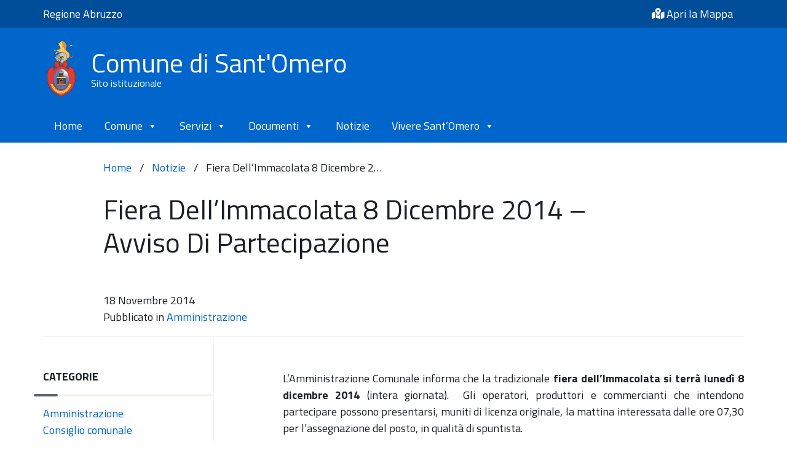

--- FILE ---
content_type: text/html; charset=UTF-8
request_url: https://comune.santomero.te.it/notizie/fiera-dellimmacolata-8-dicembre-2014-avviso-di-partecipazione/
body_size: 21614
content:
<!doctype html>
<html lang="it-IT">
  <head>
    <meta charset="utf-8">
    <meta http-equiv="x-ua-compatible" content="ie=edge">
    <meta name="viewport" content="width=device-width, initial-scale=1, shrink-to-fit=no">
    <link href="https://fonts.googleapis.com/css2?family=Titillium+Web:wght@300;400;500;700&display=swap" rel="stylesheet">
    <meta name='robots' content='index, follow, max-image-preview:large, max-snippet:-1, max-video-preview:-1' />

	<!-- This site is optimized with the Yoast SEO plugin v21.4 - https://yoast.com/wordpress/plugins/seo/ -->
	<title>Fiera Dell&#039;Immacolata 8 Dicembre 2014 - Avviso Di Partecipazione - Comune di Sant&#039;Omero</title>
	<link rel="canonical" href="https://comune.santomero.te.it/notizie/fiera-dellimmacolata-8-dicembre-2014-avviso-di-partecipazione/" />
	<meta property="og:locale" content="it_IT" />
	<meta property="og:type" content="article" />
	<meta property="og:title" content="Fiera Dell&#039;Immacolata 8 Dicembre 2014 - Avviso Di Partecipazione - Comune di Sant&#039;Omero" />
	<meta property="og:description" content="L&#8217;Amministrazione Comunale informa che la tradizionale fiera dell&#8217;Immacolata si terr&agrave; luned&igrave; 8 dicembre 2014 (intera giornata).&nbsp; Gli operatori, produttori e commercianti che intendono partecipare possono presentarsi, muniti di licenza originale, la mattina interessata dalle ore 07,30 per l&#8217;assegnazione del posto, in qualit&agrave; di spuntista. &nbsp; In allegato la delibera che determina i prezzi dell&#8217;occupazione del &hellip; Continued" />
	<meta property="og:url" content="https://comune.santomero.te.it/notizie/fiera-dellimmacolata-8-dicembre-2014-avviso-di-partecipazione/" />
	<meta property="og:site_name" content="Comune di Sant&#039;Omero" />
	<meta property="article:published_time" content="2014-11-18T10:13:00+00:00" />
	<meta property="og:image" content="https://comune.santomero.te.it/app/uploads/2020/10/F-20141118103855.jpg" />
	<meta property="og:image:width" content="275" />
	<meta property="og:image:height" content="183" />
	<meta property="og:image:type" content="image/jpeg" />
	<meta name="author" content="Enrico Angelini" />
	<meta name="twitter:card" content="summary_large_image" />
	<script type="application/ld+json" class="yoast-schema-graph">{"@context":"https://schema.org","@graph":[{"@type":"Article","@id":"https://comune.santomero.te.it/notizie/fiera-dellimmacolata-8-dicembre-2014-avviso-di-partecipazione/#article","isPartOf":{"@id":"https://comune.santomero.te.it/notizie/fiera-dellimmacolata-8-dicembre-2014-avviso-di-partecipazione/"},"author":{"name":"Enrico Angelini","@id":"https://comune.santomero.te.it/#/schema/person/87409b40585ab07b58b19994be5286a1"},"headline":"Fiera Dell&#8217;Immacolata 8 Dicembre 2014 &#8211; Avviso Di Partecipazione","datePublished":"2014-11-18T10:13:00+00:00","dateModified":"2014-11-18T10:13:00+00:00","mainEntityOfPage":{"@id":"https://comune.santomero.te.it/notizie/fiera-dellimmacolata-8-dicembre-2014-avviso-di-partecipazione/"},"wordCount":65,"publisher":{"@id":"https://comune.santomero.te.it/#organization"},"image":{"@id":"https://comune.santomero.te.it/notizie/fiera-dellimmacolata-8-dicembre-2014-avviso-di-partecipazione/#primaryimage"},"thumbnailUrl":"https://comune.santomero.te.it/app/uploads/2020/10/F-20141118103855.jpg","articleSection":["Amministrazione"],"inLanguage":"it-IT"},{"@type":"WebPage","@id":"https://comune.santomero.te.it/notizie/fiera-dellimmacolata-8-dicembre-2014-avviso-di-partecipazione/","url":"https://comune.santomero.te.it/notizie/fiera-dellimmacolata-8-dicembre-2014-avviso-di-partecipazione/","name":"Fiera Dell'Immacolata 8 Dicembre 2014 - Avviso Di Partecipazione - Comune di Sant&#039;Omero","isPartOf":{"@id":"https://comune.santomero.te.it/#website"},"primaryImageOfPage":{"@id":"https://comune.santomero.te.it/notizie/fiera-dellimmacolata-8-dicembre-2014-avviso-di-partecipazione/#primaryimage"},"image":{"@id":"https://comune.santomero.te.it/notizie/fiera-dellimmacolata-8-dicembre-2014-avviso-di-partecipazione/#primaryimage"},"thumbnailUrl":"https://comune.santomero.te.it/app/uploads/2020/10/F-20141118103855.jpg","datePublished":"2014-11-18T10:13:00+00:00","dateModified":"2014-11-18T10:13:00+00:00","breadcrumb":{"@id":"https://comune.santomero.te.it/notizie/fiera-dellimmacolata-8-dicembre-2014-avviso-di-partecipazione/#breadcrumb"},"inLanguage":"it-IT","potentialAction":[{"@type":"ReadAction","target":["https://comune.santomero.te.it/notizie/fiera-dellimmacolata-8-dicembre-2014-avviso-di-partecipazione/"]}]},{"@type":"ImageObject","inLanguage":"it-IT","@id":"https://comune.santomero.te.it/notizie/fiera-dellimmacolata-8-dicembre-2014-avviso-di-partecipazione/#primaryimage","url":"https://comune.santomero.te.it/app/uploads/2020/10/F-20141118103855.jpg","contentUrl":"https://comune.santomero.te.it/app/uploads/2020/10/F-20141118103855.jpg","width":275,"height":183},{"@type":"BreadcrumbList","@id":"https://comune.santomero.te.it/notizie/fiera-dellimmacolata-8-dicembre-2014-avviso-di-partecipazione/#breadcrumb","itemListElement":[{"@type":"ListItem","position":1,"name":"Home","item":"https://comune.santomero.te.it/"},{"@type":"ListItem","position":2,"name":"Notizie","item":"https://comune.santomero.te.it/notizie/"},{"@type":"ListItem","position":3,"name":"Fiera Dell&#8217;Immacolata 8 Dicembre 2&hellip;"}]},{"@type":"WebSite","@id":"https://comune.santomero.te.it/#website","url":"https://comune.santomero.te.it/","name":"Comune di Sant&#039;Omero","description":"","publisher":{"@id":"https://comune.santomero.te.it/#organization"},"potentialAction":[{"@type":"SearchAction","target":{"@type":"EntryPoint","urlTemplate":"https://comune.santomero.te.it/?s={search_term_string}"},"query-input":"required name=search_term_string"}],"inLanguage":"it-IT"},{"@type":"Organization","@id":"https://comune.santomero.te.it/#organization","name":"Comune di Sant'Omero","url":"https://comune.santomero.te.it/","logo":{"@type":"ImageObject","inLanguage":"it-IT","@id":"https://comune.santomero.te.it/#/schema/logo/image/","url":"https://comune.santomero.te.it/app/uploads/2020/07/stemma-santomero.png","contentUrl":"https://comune.santomero.te.it/app/uploads/2020/07/stemma-santomero.png","width":120,"height":194,"caption":"Comune di Sant'Omero"},"image":{"@id":"https://comune.santomero.te.it/#/schema/logo/image/"}},{"@type":"Person","@id":"https://comune.santomero.te.it/#/schema/person/87409b40585ab07b58b19994be5286a1","name":"Enrico Angelini","image":{"@type":"ImageObject","inLanguage":"it-IT","@id":"https://comune.santomero.te.it/#/schema/person/image/","url":"https://secure.gravatar.com/avatar/8b2bf24e2928897fea5935fb5ff60e9f?s=96&d=mm&r=g","contentUrl":"https://secure.gravatar.com/avatar/8b2bf24e2928897fea5935fb5ff60e9f?s=96&d=mm&r=g","caption":"Enrico Angelini"},"url":"https://comune.santomero.te.it/notizie/author/enrico-angelini/"}]}</script>
	<!-- / Yoast SEO plugin. -->


<script type="text/javascript">
window._wpemojiSettings = {"baseUrl":"https:\/\/s.w.org\/images\/core\/emoji\/14.0.0\/72x72\/","ext":".png","svgUrl":"https:\/\/s.w.org\/images\/core\/emoji\/14.0.0\/svg\/","svgExt":".svg","source":{"concatemoji":"https:\/\/comune.santomero.te.it\/wp\/wp-includes\/js\/wp-emoji-release.min.js?ver=6.3.7"}};
/*! This file is auto-generated */
!function(i,n){var o,s,e;function c(e){try{var t={supportTests:e,timestamp:(new Date).valueOf()};sessionStorage.setItem(o,JSON.stringify(t))}catch(e){}}function p(e,t,n){e.clearRect(0,0,e.canvas.width,e.canvas.height),e.fillText(t,0,0);var t=new Uint32Array(e.getImageData(0,0,e.canvas.width,e.canvas.height).data),r=(e.clearRect(0,0,e.canvas.width,e.canvas.height),e.fillText(n,0,0),new Uint32Array(e.getImageData(0,0,e.canvas.width,e.canvas.height).data));return t.every(function(e,t){return e===r[t]})}function u(e,t,n){switch(t){case"flag":return n(e,"\ud83c\udff3\ufe0f\u200d\u26a7\ufe0f","\ud83c\udff3\ufe0f\u200b\u26a7\ufe0f")?!1:!n(e,"\ud83c\uddfa\ud83c\uddf3","\ud83c\uddfa\u200b\ud83c\uddf3")&&!n(e,"\ud83c\udff4\udb40\udc67\udb40\udc62\udb40\udc65\udb40\udc6e\udb40\udc67\udb40\udc7f","\ud83c\udff4\u200b\udb40\udc67\u200b\udb40\udc62\u200b\udb40\udc65\u200b\udb40\udc6e\u200b\udb40\udc67\u200b\udb40\udc7f");case"emoji":return!n(e,"\ud83e\udef1\ud83c\udffb\u200d\ud83e\udef2\ud83c\udfff","\ud83e\udef1\ud83c\udffb\u200b\ud83e\udef2\ud83c\udfff")}return!1}function f(e,t,n){var r="undefined"!=typeof WorkerGlobalScope&&self instanceof WorkerGlobalScope?new OffscreenCanvas(300,150):i.createElement("canvas"),a=r.getContext("2d",{willReadFrequently:!0}),o=(a.textBaseline="top",a.font="600 32px Arial",{});return e.forEach(function(e){o[e]=t(a,e,n)}),o}function t(e){var t=i.createElement("script");t.src=e,t.defer=!0,i.head.appendChild(t)}"undefined"!=typeof Promise&&(o="wpEmojiSettingsSupports",s=["flag","emoji"],n.supports={everything:!0,everythingExceptFlag:!0},e=new Promise(function(e){i.addEventListener("DOMContentLoaded",e,{once:!0})}),new Promise(function(t){var n=function(){try{var e=JSON.parse(sessionStorage.getItem(o));if("object"==typeof e&&"number"==typeof e.timestamp&&(new Date).valueOf()<e.timestamp+604800&&"object"==typeof e.supportTests)return e.supportTests}catch(e){}return null}();if(!n){if("undefined"!=typeof Worker&&"undefined"!=typeof OffscreenCanvas&&"undefined"!=typeof URL&&URL.createObjectURL&&"undefined"!=typeof Blob)try{var e="postMessage("+f.toString()+"("+[JSON.stringify(s),u.toString(),p.toString()].join(",")+"));",r=new Blob([e],{type:"text/javascript"}),a=new Worker(URL.createObjectURL(r),{name:"wpTestEmojiSupports"});return void(a.onmessage=function(e){c(n=e.data),a.terminate(),t(n)})}catch(e){}c(n=f(s,u,p))}t(n)}).then(function(e){for(var t in e)n.supports[t]=e[t],n.supports.everything=n.supports.everything&&n.supports[t],"flag"!==t&&(n.supports.everythingExceptFlag=n.supports.everythingExceptFlag&&n.supports[t]);n.supports.everythingExceptFlag=n.supports.everythingExceptFlag&&!n.supports.flag,n.DOMReady=!1,n.readyCallback=function(){n.DOMReady=!0}}).then(function(){return e}).then(function(){var e;n.supports.everything||(n.readyCallback(),(e=n.source||{}).concatemoji?t(e.concatemoji):e.wpemoji&&e.twemoji&&(t(e.twemoji),t(e.wpemoji)))}))}((window,document),window._wpemojiSettings);
</script>
<style type="text/css">
img.wp-smiley,
img.emoji {
	display: inline !important;
	border: none !important;
	box-shadow: none !important;
	height: 1em !important;
	width: 1em !important;
	margin: 0 0.07em !important;
	vertical-align: -0.1em !important;
	background: none !important;
	padding: 0 !important;
}
</style>
	<link rel='stylesheet' id='formidable-css' href='https://comune.santomero.te.it/app/plugins/formidable/css/formidableforms.css?ver=10281308' type='text/css' media='all' />
<link rel='stylesheet' id='wp-block-library-css' href='https://comune.santomero.te.it/wp/wp-includes/css/dist/block-library/style.min.css?ver=6.3.7' type='text/css' media='all' />
<style id='safe-svg-svg-icon-style-inline-css' type='text/css'>
.safe-svg-cover{text-align:center}.safe-svg-cover .safe-svg-inside{display:inline-block;max-width:100%}.safe-svg-cover svg{height:100%;max-height:100%;max-width:100%;width:100%}

</style>
<style id='classic-theme-styles-inline-css' type='text/css'>
/*! This file is auto-generated */
.wp-block-button__link{color:#fff;background-color:#32373c;border-radius:9999px;box-shadow:none;text-decoration:none;padding:calc(.667em + 2px) calc(1.333em + 2px);font-size:1.125em}.wp-block-file__button{background:#32373c;color:#fff;text-decoration:none}
</style>
<style id='global-styles-inline-css' type='text/css'>
body{--wp--preset--color--black: #000000;--wp--preset--color--cyan-bluish-gray: #abb8c3;--wp--preset--color--white: #ffffff;--wp--preset--color--pale-pink: #f78da7;--wp--preset--color--vivid-red: #cf2e2e;--wp--preset--color--luminous-vivid-orange: #ff6900;--wp--preset--color--luminous-vivid-amber: #fcb900;--wp--preset--color--light-green-cyan: #7bdcb5;--wp--preset--color--vivid-green-cyan: #00d084;--wp--preset--color--pale-cyan-blue: #8ed1fc;--wp--preset--color--vivid-cyan-blue: #0693e3;--wp--preset--color--vivid-purple: #9b51e0;--wp--preset--color--primary: #525ddc;--wp--preset--gradient--vivid-cyan-blue-to-vivid-purple: linear-gradient(135deg,rgba(6,147,227,1) 0%,rgb(155,81,224) 100%);--wp--preset--gradient--light-green-cyan-to-vivid-green-cyan: linear-gradient(135deg,rgb(122,220,180) 0%,rgb(0,208,130) 100%);--wp--preset--gradient--luminous-vivid-amber-to-luminous-vivid-orange: linear-gradient(135deg,rgba(252,185,0,1) 0%,rgba(255,105,0,1) 100%);--wp--preset--gradient--luminous-vivid-orange-to-vivid-red: linear-gradient(135deg,rgba(255,105,0,1) 0%,rgb(207,46,46) 100%);--wp--preset--gradient--very-light-gray-to-cyan-bluish-gray: linear-gradient(135deg,rgb(238,238,238) 0%,rgb(169,184,195) 100%);--wp--preset--gradient--cool-to-warm-spectrum: linear-gradient(135deg,rgb(74,234,220) 0%,rgb(151,120,209) 20%,rgb(207,42,186) 40%,rgb(238,44,130) 60%,rgb(251,105,98) 80%,rgb(254,248,76) 100%);--wp--preset--gradient--blush-light-purple: linear-gradient(135deg,rgb(255,206,236) 0%,rgb(152,150,240) 100%);--wp--preset--gradient--blush-bordeaux: linear-gradient(135deg,rgb(254,205,165) 0%,rgb(254,45,45) 50%,rgb(107,0,62) 100%);--wp--preset--gradient--luminous-dusk: linear-gradient(135deg,rgb(255,203,112) 0%,rgb(199,81,192) 50%,rgb(65,88,208) 100%);--wp--preset--gradient--pale-ocean: linear-gradient(135deg,rgb(255,245,203) 0%,rgb(182,227,212) 50%,rgb(51,167,181) 100%);--wp--preset--gradient--electric-grass: linear-gradient(135deg,rgb(202,248,128) 0%,rgb(113,206,126) 100%);--wp--preset--gradient--midnight: linear-gradient(135deg,rgb(2,3,129) 0%,rgb(40,116,252) 100%);--wp--preset--font-size--small: 13px;--wp--preset--font-size--medium: 20px;--wp--preset--font-size--large: 36px;--wp--preset--font-size--x-large: 42px;--wp--preset--spacing--20: 0.44rem;--wp--preset--spacing--30: 0.67rem;--wp--preset--spacing--40: 1rem;--wp--preset--spacing--50: 1.5rem;--wp--preset--spacing--60: 2.25rem;--wp--preset--spacing--70: 3.38rem;--wp--preset--spacing--80: 5.06rem;--wp--preset--shadow--natural: 6px 6px 9px rgba(0, 0, 0, 0.2);--wp--preset--shadow--deep: 12px 12px 50px rgba(0, 0, 0, 0.4);--wp--preset--shadow--sharp: 6px 6px 0px rgba(0, 0, 0, 0.2);--wp--preset--shadow--outlined: 6px 6px 0px -3px rgba(255, 255, 255, 1), 6px 6px rgba(0, 0, 0, 1);--wp--preset--shadow--crisp: 6px 6px 0px rgba(0, 0, 0, 1);}:where(.is-layout-flex){gap: 0.5em;}:where(.is-layout-grid){gap: 0.5em;}body .is-layout-flow > .alignleft{float: left;margin-inline-start: 0;margin-inline-end: 2em;}body .is-layout-flow > .alignright{float: right;margin-inline-start: 2em;margin-inline-end: 0;}body .is-layout-flow > .aligncenter{margin-left: auto !important;margin-right: auto !important;}body .is-layout-constrained > .alignleft{float: left;margin-inline-start: 0;margin-inline-end: 2em;}body .is-layout-constrained > .alignright{float: right;margin-inline-start: 2em;margin-inline-end: 0;}body .is-layout-constrained > .aligncenter{margin-left: auto !important;margin-right: auto !important;}body .is-layout-constrained > :where(:not(.alignleft):not(.alignright):not(.alignfull)){max-width: var(--wp--style--global--content-size);margin-left: auto !important;margin-right: auto !important;}body .is-layout-constrained > .alignwide{max-width: var(--wp--style--global--wide-size);}body .is-layout-flex{display: flex;}body .is-layout-flex{flex-wrap: wrap;align-items: center;}body .is-layout-flex > *{margin: 0;}body .is-layout-grid{display: grid;}body .is-layout-grid > *{margin: 0;}:where(.wp-block-columns.is-layout-flex){gap: 2em;}:where(.wp-block-columns.is-layout-grid){gap: 2em;}:where(.wp-block-post-template.is-layout-flex){gap: 1.25em;}:where(.wp-block-post-template.is-layout-grid){gap: 1.25em;}.has-black-color{color: var(--wp--preset--color--black) !important;}.has-cyan-bluish-gray-color{color: var(--wp--preset--color--cyan-bluish-gray) !important;}.has-white-color{color: var(--wp--preset--color--white) !important;}.has-pale-pink-color{color: var(--wp--preset--color--pale-pink) !important;}.has-vivid-red-color{color: var(--wp--preset--color--vivid-red) !important;}.has-luminous-vivid-orange-color{color: var(--wp--preset--color--luminous-vivid-orange) !important;}.has-luminous-vivid-amber-color{color: var(--wp--preset--color--luminous-vivid-amber) !important;}.has-light-green-cyan-color{color: var(--wp--preset--color--light-green-cyan) !important;}.has-vivid-green-cyan-color{color: var(--wp--preset--color--vivid-green-cyan) !important;}.has-pale-cyan-blue-color{color: var(--wp--preset--color--pale-cyan-blue) !important;}.has-vivid-cyan-blue-color{color: var(--wp--preset--color--vivid-cyan-blue) !important;}.has-vivid-purple-color{color: var(--wp--preset--color--vivid-purple) !important;}.has-black-background-color{background-color: var(--wp--preset--color--black) !important;}.has-cyan-bluish-gray-background-color{background-color: var(--wp--preset--color--cyan-bluish-gray) !important;}.has-white-background-color{background-color: var(--wp--preset--color--white) !important;}.has-pale-pink-background-color{background-color: var(--wp--preset--color--pale-pink) !important;}.has-vivid-red-background-color{background-color: var(--wp--preset--color--vivid-red) !important;}.has-luminous-vivid-orange-background-color{background-color: var(--wp--preset--color--luminous-vivid-orange) !important;}.has-luminous-vivid-amber-background-color{background-color: var(--wp--preset--color--luminous-vivid-amber) !important;}.has-light-green-cyan-background-color{background-color: var(--wp--preset--color--light-green-cyan) !important;}.has-vivid-green-cyan-background-color{background-color: var(--wp--preset--color--vivid-green-cyan) !important;}.has-pale-cyan-blue-background-color{background-color: var(--wp--preset--color--pale-cyan-blue) !important;}.has-vivid-cyan-blue-background-color{background-color: var(--wp--preset--color--vivid-cyan-blue) !important;}.has-vivid-purple-background-color{background-color: var(--wp--preset--color--vivid-purple) !important;}.has-black-border-color{border-color: var(--wp--preset--color--black) !important;}.has-cyan-bluish-gray-border-color{border-color: var(--wp--preset--color--cyan-bluish-gray) !important;}.has-white-border-color{border-color: var(--wp--preset--color--white) !important;}.has-pale-pink-border-color{border-color: var(--wp--preset--color--pale-pink) !important;}.has-vivid-red-border-color{border-color: var(--wp--preset--color--vivid-red) !important;}.has-luminous-vivid-orange-border-color{border-color: var(--wp--preset--color--luminous-vivid-orange) !important;}.has-luminous-vivid-amber-border-color{border-color: var(--wp--preset--color--luminous-vivid-amber) !important;}.has-light-green-cyan-border-color{border-color: var(--wp--preset--color--light-green-cyan) !important;}.has-vivid-green-cyan-border-color{border-color: var(--wp--preset--color--vivid-green-cyan) !important;}.has-pale-cyan-blue-border-color{border-color: var(--wp--preset--color--pale-cyan-blue) !important;}.has-vivid-cyan-blue-border-color{border-color: var(--wp--preset--color--vivid-cyan-blue) !important;}.has-vivid-purple-border-color{border-color: var(--wp--preset--color--vivid-purple) !important;}.has-vivid-cyan-blue-to-vivid-purple-gradient-background{background: var(--wp--preset--gradient--vivid-cyan-blue-to-vivid-purple) !important;}.has-light-green-cyan-to-vivid-green-cyan-gradient-background{background: var(--wp--preset--gradient--light-green-cyan-to-vivid-green-cyan) !important;}.has-luminous-vivid-amber-to-luminous-vivid-orange-gradient-background{background: var(--wp--preset--gradient--luminous-vivid-amber-to-luminous-vivid-orange) !important;}.has-luminous-vivid-orange-to-vivid-red-gradient-background{background: var(--wp--preset--gradient--luminous-vivid-orange-to-vivid-red) !important;}.has-very-light-gray-to-cyan-bluish-gray-gradient-background{background: var(--wp--preset--gradient--very-light-gray-to-cyan-bluish-gray) !important;}.has-cool-to-warm-spectrum-gradient-background{background: var(--wp--preset--gradient--cool-to-warm-spectrum) !important;}.has-blush-light-purple-gradient-background{background: var(--wp--preset--gradient--blush-light-purple) !important;}.has-blush-bordeaux-gradient-background{background: var(--wp--preset--gradient--blush-bordeaux) !important;}.has-luminous-dusk-gradient-background{background: var(--wp--preset--gradient--luminous-dusk) !important;}.has-pale-ocean-gradient-background{background: var(--wp--preset--gradient--pale-ocean) !important;}.has-electric-grass-gradient-background{background: var(--wp--preset--gradient--electric-grass) !important;}.has-midnight-gradient-background{background: var(--wp--preset--gradient--midnight) !important;}.has-small-font-size{font-size: var(--wp--preset--font-size--small) !important;}.has-medium-font-size{font-size: var(--wp--preset--font-size--medium) !important;}.has-large-font-size{font-size: var(--wp--preset--font-size--large) !important;}.has-x-large-font-size{font-size: var(--wp--preset--font-size--x-large) !important;}
.wp-block-navigation a:where(:not(.wp-element-button)){color: inherit;}
:where(.wp-block-post-template.is-layout-flex){gap: 1.25em;}:where(.wp-block-post-template.is-layout-grid){gap: 1.25em;}
:where(.wp-block-columns.is-layout-flex){gap: 2em;}:where(.wp-block-columns.is-layout-grid){gap: 2em;}
.wp-block-pullquote{font-size: 1.5em;line-height: 1.6;}
</style>
<link rel='stylesheet' id='dashicons-css' href='https://comune.santomero.te.it/wp/wp-includes/css/dashicons.min.css?ver=6.3.7' type='text/css' media='all' />
<link rel='stylesheet' id='sage/app.css-css' href='https://comune.santomero.te.it/app/themes/santomero/dist/styles/app.css?id=da3060ea07e6f8c48f93' type='text/css' media='all' />
<link rel='stylesheet' id='font-awesome-5-css' href='https://comune.santomero.te.it/app/plugins/bb-plugin/fonts/fontawesome/5.15.1/css/all.min.css?ver=2.4.2.2' type='text/css' media='all' />
<!--n2css--><script type='text/javascript' src='https://comune.santomero.te.it/wp/wp-includes/js/jquery/jquery.min.js?ver=3.7.0' id='jquery-core-js'></script>
<script type='text/javascript' src='https://comune.santomero.te.it/wp/wp-includes/js/jquery/jquery-migrate.min.js?ver=3.4.1' id='jquery-migrate-js'></script>
<link rel="https://api.w.org/" href="https://comune.santomero.te.it/wp-json/" /><link rel="alternate" type="application/json" href="https://comune.santomero.te.it/wp-json/wp/v2/posts/1818" /><link rel="EditURI" type="application/rsd+xml" title="RSD" href="https://comune.santomero.te.it/wp/xmlrpc.php?rsd" />
<meta name="generator" content="WordPress 6.3.7" />
<link rel='shortlink' href='https://comune.santomero.te.it/?p=1818' />
<link rel="alternate" type="application/json+oembed" href="https://comune.santomero.te.it/wp-json/oembed/1.0/embed?url=https%3A%2F%2Fcomune.santomero.te.it%2Fnotizie%2Ffiera-dellimmacolata-8-dicembre-2014-avviso-di-partecipazione%2F" />
<link rel="alternate" type="text/xml+oembed" href="https://comune.santomero.te.it/wp-json/oembed/1.0/embed?url=https%3A%2F%2Fcomune.santomero.te.it%2Fnotizie%2Ffiera-dellimmacolata-8-dicembre-2014-avviso-di-partecipazione%2F&#038;format=xml" />
<script defer
    src="https://maps.googleapis.com/maps/api/js?key=AIzaSyBre8ChKOViRNZtnL_ts8ZpzKmGonjSAUQ">
    </script>        <script type="text/javascript">
        var _iub = _iub || [];
        _iub.csConfiguration = {"cookiePolicyInOtherWindow":true,"consentOnContinuedBrowsing":false,"whitelabel":false,"lang":"it","siteId":2049243,"cookiePolicyId":54011499,"cookiePolicyUrl":"https://comune.santomero.te.it/informativa-sui-cookie", "banner":{ "acceptButtonDisplay":true,"customizeButtonDisplay":true,"position":"float-top-center" }};
        </script>
        <script type="text/javascript" src="//cdn.iubenda.com/cs/iubenda_cs.js" charset="UTF-8" async></script>
        <script type='text/javascript'>var poiMapData = '[{"categories":[14],"content":"","email":"","gallery":false,"id":3925,"map":{"lat":42.7846003,"lng":13.8707696},"name":"B&B L\u0027Officina dei Sogni","phone":"","thumbnail":[]},{"categories":[15],"content":"Allevamenti e coltivazioni naturali","email":"","gallery":[3921],"id":3920,"map":{"lat":42.7836582,"lng":13.8727159},"name":"Azienda Agricola Di Egidio","phone":"347 8545368","thumbnail":{"src":"https:\/\/comune.santomero.te.it\/app\/uploads\/fly-images\/3921\/65528842_2351727001593250_2614718189350682624_n-100x100-c.jpg","width":100,"height":100}},{"categories":[15],"content":"Caseificio Paris","email":"","gallery":[3919],"id":3918,"map":{"lat":42.80564184925336,"lng":13.82486149079066},"name":"Azienda Agricola Scarpantonio","phone":"","thumbnail":{"src":"https:\/\/comune.santomero.te.it\/app\/uploads\/fly-images\/3919\/48270632_2400770016664415_9164137595960033280_o-100x100-c.jpg","width":100,"height":100}},{"categories":[15],"content":"Miele e prodotti naturali","email":"","gallery":[3917],"id":3913,"map":{"lat":42.79102499068097,"lng":13.772239504199208},"name":"Azienda Agricola Creati","phone":"338 2815613","thumbnail":{"src":"https:\/\/comune.santomero.te.it\/app\/uploads\/fly-images\/3917\/48414224_293278514868476_2077780237206159360_n-100x100-c.jpg","width":100,"height":100}},{"categories":[16],"content":"Il monumento ai Caduti delle due guerre mondiali si trova in un area verde dedicata e si compone di un\u0027armatura in cemento, ad andamento semicircolare, costituita da uno zoccolo sul quale si elevano delle quinte recanti quattro lastre marmoree riportanti i nomi dei Caduti della citt&agrave;; al centro dello zoccolo campeggia una gabbia con degli uccelli; ai piedi della struttura &egrave; una base circolare in cemento ove &egrave; posta un\u0027aquila bronzea con alloro tra gli artigli","email":"","gallery":[3072],"id":3071,"map":{"lat":42.78617423904571,"lng":13.804214626389326},"name":"Monumento ai Caduti","phone":"","thumbnail":{"src":"https:\/\/comune.santomero.te.it\/app\/uploads\/fly-images\/3072\/10277199_554304588004013_7169041971727323639_n-100x100-c.jpg","width":100,"height":100}},{"categories":[15],"content":"Tartufi","email":"","gallery":false,"id":3070,"map":{"lat":42.7917864,"lng":13.7875738},"name":"Azienda Agricola Gnomo d\u0027Oro","phone":"","thumbnail":[]},{"categories":[15],"content":"Olio extravergine di oliva","email":"info@fattoriadeltorquato.it","gallery":[3069],"id":3068,"map":{"lat":42.788325037344016,"lng":13.817250008737183},"name":"Azienda Fattoria del Torquato","phone":"0861 88206","thumbnail":{"src":"https:\/\/comune.santomero.te.it\/app\/uploads\/fly-images\/3069\/foto4a-100x100-c.jpg","width":100,"height":100}},{"categories":[16],"content":"Caratteristica via del centro storico lungo la quale si possono ammirare gli&nbsp;scorci del borgo medievale e un panorama della vallata da un belvedere, salire i gradini fino al suggestivo&nbsp;Largo de Mendoza con il Palazzo Marchesale e Palazzo Tanzj","email":"","gallery":[2802],"id":2763,"map":{"lat":42.78730686036912,"lng":13.801726936248121},"name":"Via Alvaro de Mendoza","phone":"","thumbnail":{"src":"https:\/\/comune.santomero.te.it\/app\/uploads\/fly-images\/2802\/IMG_1446-scaled-100x100-c.jpg","width":100,"height":100}},{"categories":[15],"content":"Produzioni agricole con tecniche e processi naturali","email":"gianluca@zarrolig.it","gallery":[2812],"id":2717,"map":{"lat":42.79121411838793,"lng":13.836458224971281},"name":"Azienda Agricola Zarroli","phone":"0861 850138","thumbnail":{"src":"https:\/\/comune.santomero.te.it\/app\/uploads\/fly-images\/2812\/zarroli-100x100-c.jpg","width":100,"height":100}},{"categories":[15],"content":"Pecorino dei Monti Gemelli","email":"","gallery":[2813],"id":2716,"map":{"lat":42.78794167273761,"lng":13.79396919149625},"name":"Azienda Agricola Manfredi","phone":"339 3420238","thumbnail":{"src":"https:\/\/comune.santomero.te.it\/app\/uploads\/fly-images\/2813\/Manfredi-100x100-c.jpg","width":100,"height":100}},{"categories":[15],"content":"Vini biologici","email":"info@vinivalori.it","gallery":[2803],"id":406,"map":{"lat":42.78783260305066,"lng":13.827122747898102},"name":"Vini Valori","phone":"370 3441973","thumbnail":{"src":"https:\/\/comune.santomero.te.it\/app\/uploads\/fly-images\/2803\/SantOmero-100x100-c.jpg","width":100,"height":100}},{"categories":[15],"content":"Vini e olio extravergine di oliva","email":"info@deantoniisadele.it","gallery":[2811],"id":405,"map":{"lat":42.79776409999999,"lng":13.774086},"name":"Azienda Agricola De Antoniis","phone":"339 6229495","thumbnail":{"src":"https:\/\/comune.santomero.te.it\/app\/uploads\/fly-images\/2811\/deantoniis-100x100-c.jpg","width":100,"height":100}},{"categories":[16],"content":"Uno tra i pi&ugrave; antichi frantoi d\u0027Abruzzo","email":"","gallery":[2804],"id":417,"map":{"lat":42.79494090862849,"lng":13.817410105724809},"name":"Antico frantoio Di Emidio","phone":"347 6660351","thumbnail":{"src":"https:\/\/comune.santomero.te.it\/app\/uploads\/fly-images\/2804\/frantoio-oleario-100x100-c.jpg","width":100,"height":100}},{"categories":[16],"content":"Antico lavatoio e&nbsp;punto di approvvigionamento di acqua dove i nostri nonni si recavano per lavare i panni e attingere l\u0027acqua che serviva per uso domestico e per gli animali.","email":"","gallery":[2805],"id":416,"map":{"lat":42.786133073286834,"lng":13.809219300168163},"name":"Fonte vecchia","phone":"","thumbnail":{"src":"https:\/\/comune.santomero.te.it\/app\/uploads\/fly-images\/2805\/Vecchia-Fonte-100x100-c.jpg","width":100,"height":100}},{"categories":[16],"content":"Chiesa di Poggio Morello al cui interno sono presenti decorazioni&nbsp;opera del pittore Renato Coccia","email":"","gallery":[2774],"id":415,"map":{"lat":42.7834299,"lng":13.8718553},"name":"Chiesa di Santa Lucia","phone":"","thumbnail":{"src":"https:\/\/comune.santomero.te.it\/app\/uploads\/fly-images\/2774\/abside_affrescato-100x100-c.jpg","width":100,"height":100}},{"categories":[16],"content":"Chiesetta rupestre in&nbsp;localit&agrave; Sant&rsquo;Angelo Abbamano","email":"","gallery":[2769],"id":414,"map":{"lat":42.7924026,"lng":13.8293595},"name":"Chiesa di San Michele","phone":"","thumbnail":{"src":"https:\/\/comune.santomero.te.it\/app\/uploads\/fly-images\/2769\/A21-100x100-c.jpg","width":100,"height":100}},{"categories":[16],"content":"Chiesetta situata all\u0027interno della struttura di Villa Pilotti","email":"","gallery":[2806],"id":413,"map":{"lat":42.78770435148693,"lng":13.801221133843242},"name":"Chiesa di San Rocco","phone":"","thumbnail":{"src":"https:\/\/comune.santomero.te.it\/app\/uploads\/fly-images\/2806\/Chiesa-di-San-Rocco-100x100-c.jpg","width":100,"height":100}},{"categories":[16],"content":"Via Torquato alla Vibrata &egrave; una delle vie di campagna ove ammirare le tipiche abitazioni rurali in terra cruda note col nome di &lt;em&gt;pinciare&lt;\/em&gt;","email":"","gallery":[2764],"id":412,"map":{"lat":42.7979582349608,"lng":13.822613799215837},"name":"Pinciare","phone":"","thumbnail":{"src":"https:\/\/comune.santomero.te.it\/app\/uploads\/fly-images\/2764\/31-100x100-c.jpg","width":100,"height":100}},{"categories":[16],"content":"Chiesa parrocchiale di Sant\u0027Omero in stile barocco contenente&nbsp;uno dei pochi organi barocchi ancora in uso completamente integro","email":"","gallery":[2776],"id":411,"map":{"lat":42.786559840267174,"lng":13.803872787279067},"name":"Chiesa della S.S. Annunziata","phone":"","thumbnail":{"src":"https:\/\/comune.santomero.te.it\/app\/uploads\/fly-images\/2776\/unnamed-100x100-c.jpg","width":100,"height":100}},{"categories":[16],"content":"Antico palazzo del marchese Alvaro de Mendoza","email":"","gallery":[2810],"id":410,"map":{"lat":42.78694565414628,"lng":13.80209785641822},"name":"Palazzo Marchesale","phone":"","thumbnail":{"src":"https:\/\/comune.santomero.te.it\/app\/uploads\/fly-images\/2810\/IMG_1689-scaled-100x100-c.jpg","width":100,"height":100}},{"categories":[16],"content":"Chiesa del XVII secolo eretta come cappella privata del marchese Alvaro de Mendoza nella piazza principale del centro storico","email":"","gallery":[2775],"id":408,"map":{"lat":42.786959433168946,"lng":13.802615522758094},"name":"Chiesa Marchesale","phone":"","thumbnail":{"src":"https:\/\/comune.santomero.te.it\/app\/uploads\/fly-images\/2775\/40-100x100-c.jpg","width":100,"height":100}},{"categories":[16],"content":"Costruita sui resti di un tempio pagano dedicato ad Ercole, la chiesa di Santa Maria a Vico &egrave; considerata come l&rsquo;unico monumento d&rsquo;Abruzzo anteriore al Mille giunto a noi quasi completo","email":"","gallery":[2777],"id":407,"map":{"lat":42.804599,"lng":13.797},"name":"Santa Maria a Vico","phone":"","thumbnail":{"src":"https:\/\/comune.santomero.te.it\/app\/uploads\/fly-images\/2777\/10517233_527205364047269_4473952604463623518_o-100x100-c.jpg","width":100,"height":100}},{"categories":[14],"content":"Bed &amp;amp; Breakfast situato a Case Alte","email":"dino.dt@live.it","gallery":[2801],"id":404,"map":{"lat":42.7884658,"lng":13.8185996},"name":"B&B Il Gruccione","phone":"345 4015685","thumbnail":{"src":"https:\/\/comune.santomero.te.it\/app\/uploads\/fly-images\/2801\/Il-Gruccione-100x100-c.jpg","width":100,"height":100}},{"categories":[14],"content":"Casa vacanze con piscina all\u0027aperto con vasca idromassaggio, lettini e giardino in contrada&nbsp;Case Alte","email":"anthoscasavacanze@libero.it","gallery":[2751],"id":403,"map":{"lat":42.7885847,"lng":13.8157513},"name":"Anthos Casa Vacanze","phone":"347 8223308","thumbnail":{"src":"https:\/\/comune.santomero.te.it\/app\/uploads\/fly-images\/2751\/slider1-1920x460-1-100x100-c.jpg","width":100,"height":100}},{"categories":[14],"content":"Country house e centro benessere in un grande e verdeggiante parco","email":"","gallery":[2750],"id":402,"map":{"lat":42.7850466,"lng":13.8330169},"name":"Country house Le Grotte dei Saraceni","phone":"0861 850401","thumbnail":{"src":"https:\/\/comune.santomero.te.it\/app\/uploads\/fly-images\/2750\/il-centro-benessere-100x100-c.jpg","width":100,"height":100}},{"categories":[14],"content":"Agriturismo in un&rsquo;antica e tipica casa colonica ristrutturata in contrada Santa Maria a Vico","email":"info@agriturismolameridiana.it","gallery":[2765,2767],"id":401,"map":{"lat":42.79953,"lng":13.796311},"name":"Agriturismo La Meridiana","phone":"3383641307","thumbnail":{"src":"https:\/\/comune.santomero.te.it\/app\/uploads\/fly-images\/2765\/19225452_1723627300985308_9149300398821337152_n-100x100-c.jpg","width":100,"height":100}},{"categories":[14],"content":"Hotel situato in Via Albinoni vicino all\u0027Ospedale Val Vibrata","email":"","gallery":[2799],"id":400,"map":{"lat":42.7914004,"lng":13.8005429},"name":"Hotel Davide","phone":"0861 88600","thumbnail":{"src":"https:\/\/comune.santomero.te.it\/app\/uploads\/fly-images\/2799\/105_506418864-100x100-c.jpg","width":100,"height":100}},{"categories":[13],"content":"Pizzeria con servizio al tavolo e d&rsquo;asporto, prodotti di gastronomia e piatti tipici a Garrufo","email":"giovannimuscella@gmail.com","gallery":[2790],"id":399,"map":{"lat":42.7999935,"lng":13.7635217},"name":"Non Solo Pizza","phone":"345 0731975","thumbnail":{"src":"https:\/\/comune.santomero.te.it\/app\/uploads\/fly-images\/2790\/17022116_1820614134858339_5715902001693870805_n-100x100-c.jpg","width":100,"height":100}},{"categories":[13],"content":"Pizzeria al taglio e da asporto in Piazza XXV Aprile a Garrufo","email":"","gallery":[2796],"id":398,"map":{"lat":42.8002846,"lng":13.760916},"name":"Pizzeria La Piazza","phone":"0861 887537","thumbnail":{"src":"https:\/\/comune.santomero.te.it\/app\/uploads\/fly-images\/2796\/2020-10-11-100x100-c.jpg","width":100,"height":100}},{"categories":[13],"content":"Piatti a base di pesce fresco e genuino a Villa Ricci","email":"","gallery":[2789],"id":397,"map":{"lat":42.7880327,"lng":13.7646971},"name":"Trattoria da Roberto","phone":"347 7841229","thumbnail":{"src":"https:\/\/comune.santomero.te.it\/app\/uploads\/fly-images\/2789\/47579644_1153394468169806_7808978553969573888_o-100x100-c.jpg","width":100,"height":100}},{"categories":[13],"content":"Ristorante specializzato in piatti a base di baccal&agrave;","email":"ristorantepiazzetta@alice.it","gallery":[2786],"id":395,"map":{"lat":42.791968,"lng":13.799896},"name":"Ristorante La Piazzetta","phone":"0861 88530","thumbnail":{"src":"https:\/\/comune.santomero.te.it\/app\/uploads\/fly-images\/2786\/la-piazzetta-002-100x100-c.jpg","width":100,"height":100}},{"categories":[13],"content":"Ristorante e pizzeria:&nbsp;&quot;La cucina tipica abruzzese, con un occhio all&rsquo;innovazione culinaria&quot;","email":"","gallery":[2785],"id":394,"map":{"lat":42.78923609999999,"lng":13.7995416},"name":"La Taverna dei Golosi","phone":"0861 88063","thumbnail":{"src":"https:\/\/comune.santomero.te.it\/app\/uploads\/fly-images\/2785\/taverna-100x100-c.jpg","width":100,"height":100}},{"categories":[13,14],"content":"Hotel, ristorante e pizzeria a Garrufo","email":"ristorante.lagriglia@hotmail.it","gallery":[2787],"id":393,"map":{"lat":42.7986189,"lng":13.7709378},"name":"La Griglia","phone":"0861 88494","thumbnail":{"src":"https:\/\/comune.santomero.te.it\/app\/uploads\/fly-images\/2787\/RISTORANTE-100x100-c.jpg","width":100,"height":100}},{"categories":[13,14],"content":"Ristorante, residenza, azienda bio e villa ideale per matrimoni all\u0027interno di&nbsp;una maestosa antica residenza padronale edificata a partire dal 1843","email":"info@villacorallo.it","gallery":[2749],"id":396,"map":{"lat":42.7974909,"lng":13.7810559},"name":"Villa Corallo","phone":"0861 887002","thumbnail":{"src":"https:\/\/comune.santomero.te.it\/app\/uploads\/fly-images\/2749\/67200736_2323041564454795_7147069255513538560_o-100x100-c.jpg","width":100,"height":100}},{"categories":[13],"content":"Piatti tipici della tradizione","email":"","gallery":[2788],"id":392,"map":{"lat":42.78146759999999,"lng":13.835313},"name":"Agriturismo Casci\u00f2","phone":"0861 850308","thumbnail":{"src":"https:\/\/comune.santomero.te.it\/app\/uploads\/fly-images\/2788\/il-locale-al-suo-interno-100x100-c.jpg","width":100,"height":100}}]';</script><link rel="icon" href="https://comune.santomero.te.it/app/uploads/2020/10/cropped-favicon-32x32.png" sizes="32x32" />
<link rel="icon" href="https://comune.santomero.te.it/app/uploads/2020/10/cropped-favicon-192x192.png" sizes="192x192" />
<link rel="apple-touch-icon" href="https://comune.santomero.te.it/app/uploads/2020/10/cropped-favicon-180x180.png" />
<meta name="msapplication-TileImage" content="https://comune.santomero.te.it/app/uploads/2020/10/cropped-favicon-270x270.png" />
<style type="text/css">/** Monday 30th October 2023 08:22:47 UTC (core) **//** THIS FILE IS AUTOMATICALLY GENERATED - DO NOT MAKE MANUAL EDITS! **//** Custom CSS should be added to Mega Menu > Menu Themes > Custom Styling **/.mega-menu-last-modified-1698654167 { content: 'Monday 30th October 2023 08:22:47 UTC'; }#mega-menu-wrap-primary_navigation, #mega-menu-wrap-primary_navigation #mega-menu-primary_navigation, #mega-menu-wrap-primary_navigation #mega-menu-primary_navigation ul.mega-sub-menu, #mega-menu-wrap-primary_navigation #mega-menu-primary_navigation li.mega-menu-item, #mega-menu-wrap-primary_navigation #mega-menu-primary_navigation li.mega-menu-row, #mega-menu-wrap-primary_navigation #mega-menu-primary_navigation li.mega-menu-column, #mega-menu-wrap-primary_navigation #mega-menu-primary_navigation a.mega-menu-link, #mega-menu-wrap-primary_navigation #mega-menu-primary_navigation span.mega-menu-badge {transition: none;border-radius: 0;box-shadow: none;background: none;border: 0;bottom: auto;box-sizing: border-box;clip: auto;color: #666;display: block;float: none;font-family: inherit;font-size: 14px;height: auto;left: auto;line-height: 1.7;list-style-type: none;margin: 0;min-height: auto;max-height: none;min-width: auto;max-width: none;opacity: 1;outline: none;overflow: visible;padding: 0;position: relative;pointer-events: auto;right: auto;text-align: left;text-decoration: none;text-indent: 0;text-transform: none;transform: none;top: auto;vertical-align: baseline;visibility: inherit;width: auto;word-wrap: break-word;white-space: normal;}#mega-menu-wrap-primary_navigation:before, #mega-menu-wrap-primary_navigation #mega-menu-primary_navigation:before, #mega-menu-wrap-primary_navigation #mega-menu-primary_navigation ul.mega-sub-menu:before, #mega-menu-wrap-primary_navigation #mega-menu-primary_navigation li.mega-menu-item:before, #mega-menu-wrap-primary_navigation #mega-menu-primary_navigation li.mega-menu-row:before, #mega-menu-wrap-primary_navigation #mega-menu-primary_navigation li.mega-menu-column:before, #mega-menu-wrap-primary_navigation #mega-menu-primary_navigation a.mega-menu-link:before, #mega-menu-wrap-primary_navigation #mega-menu-primary_navigation span.mega-menu-badge:before, #mega-menu-wrap-primary_navigation:after, #mega-menu-wrap-primary_navigation #mega-menu-primary_navigation:after, #mega-menu-wrap-primary_navigation #mega-menu-primary_navigation ul.mega-sub-menu:after, #mega-menu-wrap-primary_navigation #mega-menu-primary_navigation li.mega-menu-item:after, #mega-menu-wrap-primary_navigation #mega-menu-primary_navigation li.mega-menu-row:after, #mega-menu-wrap-primary_navigation #mega-menu-primary_navigation li.mega-menu-column:after, #mega-menu-wrap-primary_navigation #mega-menu-primary_navigation a.mega-menu-link:after, #mega-menu-wrap-primary_navigation #mega-menu-primary_navigation span.mega-menu-badge:after {display: none;}#mega-menu-wrap-primary_navigation {border-radius: 0;}@media only screen and (min-width: 992px) {#mega-menu-wrap-primary_navigation {background: rgba(0, 0, 0, 0);}}#mega-menu-wrap-primary_navigation.mega-keyboard-navigation .mega-menu-toggle:focus, #mega-menu-wrap-primary_navigation.mega-keyboard-navigation .mega-toggle-block:focus, #mega-menu-wrap-primary_navigation.mega-keyboard-navigation .mega-toggle-block a:focus, #mega-menu-wrap-primary_navigation.mega-keyboard-navigation .mega-toggle-block .mega-search input[type=text]:focus, #mega-menu-wrap-primary_navigation.mega-keyboard-navigation .mega-toggle-block button.mega-toggle-animated:focus, #mega-menu-wrap-primary_navigation.mega-keyboard-navigation #mega-menu-primary_navigation a:focus, #mega-menu-wrap-primary_navigation.mega-keyboard-navigation #mega-menu-primary_navigation span:focus, #mega-menu-wrap-primary_navigation.mega-keyboard-navigation #mega-menu-primary_navigation input:focus, #mega-menu-wrap-primary_navigation.mega-keyboard-navigation #mega-menu-primary_navigation li.mega-menu-item a.mega-menu-link:focus, #mega-menu-wrap-primary_navigation.mega-keyboard-navigation #mega-menu-primary_navigation form.mega-search-open:has(input[type=text]:focus) {outline-style: solid;outline-width: 3px;outline-color: #109cde;outline-offset: -3px;}#mega-menu-wrap-primary_navigation.mega-keyboard-navigation .mega-toggle-block button.mega-toggle-animated:focus {outline-offset: 2px;}#mega-menu-wrap-primary_navigation.mega-keyboard-navigation > li.mega-menu-item > a.mega-menu-link:focus {background: rgba(51, 51, 51, 0.2);color: #fff;font-weight: normal;text-decoration: none;border-color: #fff;}@media only screen and (max-width: 991px) {#mega-menu-wrap-primary_navigation.mega-keyboard-navigation > li.mega-menu-item > a.mega-menu-link:focus {color: #fff;background: #333;}}#mega-menu-wrap-primary_navigation #mega-menu-primary_navigation {text-align: left;padding: 0px 0px 0px 0px;}#mega-menu-wrap-primary_navigation #mega-menu-primary_navigation a.mega-menu-link {cursor: pointer;display: inline;}#mega-menu-wrap-primary_navigation #mega-menu-primary_navigation a.mega-menu-link .mega-description-group {vertical-align: middle;display: inline-block;transition: none;}#mega-menu-wrap-primary_navigation #mega-menu-primary_navigation a.mega-menu-link .mega-description-group .mega-menu-title, #mega-menu-wrap-primary_navigation #mega-menu-primary_navigation a.mega-menu-link .mega-description-group .mega-menu-description {transition: none;line-height: 1.5;display: block;}#mega-menu-wrap-primary_navigation #mega-menu-primary_navigation a.mega-menu-link .mega-description-group .mega-menu-description {font-style: italic;font-size: 0.8em;text-transform: none;font-weight: normal;}#mega-menu-wrap-primary_navigation #mega-menu-primary_navigation li.mega-menu-megamenu li.mega-menu-item.mega-icon-left.mega-has-description.mega-has-icon > a.mega-menu-link {display: flex;align-items: center;}#mega-menu-wrap-primary_navigation #mega-menu-primary_navigation li.mega-menu-megamenu li.mega-menu-item.mega-icon-left.mega-has-description.mega-has-icon > a.mega-menu-link:before {flex: 0 0 auto;align-self: flex-start;}#mega-menu-wrap-primary_navigation #mega-menu-primary_navigation li.mega-menu-tabbed.mega-menu-megamenu > ul.mega-sub-menu > li.mega-menu-item.mega-icon-left.mega-has-description.mega-has-icon > a.mega-menu-link {display: block;}#mega-menu-wrap-primary_navigation #mega-menu-primary_navigation li.mega-menu-item.mega-icon-top > a.mega-menu-link {display: table-cell;vertical-align: middle;line-height: initial;}#mega-menu-wrap-primary_navigation #mega-menu-primary_navigation li.mega-menu-item.mega-icon-top > a.mega-menu-link:before {display: block;margin: 0 0 6px 0;text-align: center;}#mega-menu-wrap-primary_navigation #mega-menu-primary_navigation li.mega-menu-item.mega-icon-top > a.mega-menu-link > span.mega-title-below {display: inline-block;transition: none;}@media only screen and (max-width: 991px) {#mega-menu-wrap-primary_navigation #mega-menu-primary_navigation > li.mega-menu-item.mega-icon-top > a.mega-menu-link {display: block;line-height: 40px;}#mega-menu-wrap-primary_navigation #mega-menu-primary_navigation > li.mega-menu-item.mega-icon-top > a.mega-menu-link:before {display: inline-block;margin: 0 6px 0 0;text-align: left;}}#mega-menu-wrap-primary_navigation #mega-menu-primary_navigation li.mega-menu-item.mega-icon-right > a.mega-menu-link:before {float: right;margin: 0 0 0 6px;}#mega-menu-wrap-primary_navigation #mega-menu-primary_navigation > li.mega-animating > ul.mega-sub-menu {pointer-events: none;}#mega-menu-wrap-primary_navigation #mega-menu-primary_navigation li.mega-disable-link > a.mega-menu-link, #mega-menu-wrap-primary_navigation #mega-menu-primary_navigation li.mega-menu-megamenu li.mega-disable-link > a.mega-menu-link {cursor: inherit;}#mega-menu-wrap-primary_navigation #mega-menu-primary_navigation li.mega-menu-item-has-children.mega-disable-link > a.mega-menu-link, #mega-menu-wrap-primary_navigation #mega-menu-primary_navigation li.mega-menu-megamenu > li.mega-menu-item-has-children.mega-disable-link > a.mega-menu-link {cursor: pointer;}#mega-menu-wrap-primary_navigation #mega-menu-primary_navigation p {margin-bottom: 10px;}#mega-menu-wrap-primary_navigation #mega-menu-primary_navigation input, #mega-menu-wrap-primary_navigation #mega-menu-primary_navigation img {max-width: 100%;}#mega-menu-wrap-primary_navigation #mega-menu-primary_navigation li.mega-menu-item > ul.mega-sub-menu {display: block;visibility: hidden;opacity: 1;pointer-events: auto;}@media only screen and (max-width: 991px) {#mega-menu-wrap-primary_navigation #mega-menu-primary_navigation li.mega-menu-item > ul.mega-sub-menu {display: none;visibility: visible;opacity: 1;}#mega-menu-wrap-primary_navigation #mega-menu-primary_navigation li.mega-menu-item.mega-toggle-on > ul.mega-sub-menu, #mega-menu-wrap-primary_navigation #mega-menu-primary_navigation li.mega-menu-megamenu.mega-menu-item.mega-toggle-on ul.mega-sub-menu {display: block;}#mega-menu-wrap-primary_navigation #mega-menu-primary_navigation li.mega-menu-megamenu.mega-menu-item.mega-toggle-on li.mega-hide-sub-menu-on-mobile > ul.mega-sub-menu, #mega-menu-wrap-primary_navigation #mega-menu-primary_navigation li.mega-hide-sub-menu-on-mobile > ul.mega-sub-menu {display: none;}}@media only screen and (min-width: 992px) {#mega-menu-wrap-primary_navigation #mega-menu-primary_navigation[data-effect="fade"] li.mega-menu-item > ul.mega-sub-menu {opacity: 0;transition: opacity 200ms ease-in, visibility 200ms ease-in;}#mega-menu-wrap-primary_navigation #mega-menu-primary_navigation[data-effect="fade"].mega-no-js li.mega-menu-item:hover > ul.mega-sub-menu, #mega-menu-wrap-primary_navigation #mega-menu-primary_navigation[data-effect="fade"].mega-no-js li.mega-menu-item:focus > ul.mega-sub-menu, #mega-menu-wrap-primary_navigation #mega-menu-primary_navigation[data-effect="fade"] li.mega-menu-item.mega-toggle-on > ul.mega-sub-menu, #mega-menu-wrap-primary_navigation #mega-menu-primary_navigation[data-effect="fade"] li.mega-menu-item.mega-menu-megamenu.mega-toggle-on ul.mega-sub-menu {opacity: 1;}#mega-menu-wrap-primary_navigation #mega-menu-primary_navigation[data-effect="fade_up"] li.mega-menu-item.mega-menu-megamenu > ul.mega-sub-menu, #mega-menu-wrap-primary_navigation #mega-menu-primary_navigation[data-effect="fade_up"] li.mega-menu-item.mega-menu-flyout ul.mega-sub-menu {opacity: 0;transform: translate(0, 10px);transition: opacity 200ms ease-in, transform 200ms ease-in, visibility 200ms ease-in;}#mega-menu-wrap-primary_navigation #mega-menu-primary_navigation[data-effect="fade_up"].mega-no-js li.mega-menu-item:hover > ul.mega-sub-menu, #mega-menu-wrap-primary_navigation #mega-menu-primary_navigation[data-effect="fade_up"].mega-no-js li.mega-menu-item:focus > ul.mega-sub-menu, #mega-menu-wrap-primary_navigation #mega-menu-primary_navigation[data-effect="fade_up"] li.mega-menu-item.mega-toggle-on > ul.mega-sub-menu, #mega-menu-wrap-primary_navigation #mega-menu-primary_navigation[data-effect="fade_up"] li.mega-menu-item.mega-menu-megamenu.mega-toggle-on ul.mega-sub-menu {opacity: 1;transform: translate(0, 0);}#mega-menu-wrap-primary_navigation #mega-menu-primary_navigation[data-effect="slide_up"] li.mega-menu-item.mega-menu-megamenu > ul.mega-sub-menu, #mega-menu-wrap-primary_navigation #mega-menu-primary_navigation[data-effect="slide_up"] li.mega-menu-item.mega-menu-flyout ul.mega-sub-menu {transform: translate(0, 10px);transition: transform 200ms ease-in, visibility 200ms ease-in;}#mega-menu-wrap-primary_navigation #mega-menu-primary_navigation[data-effect="slide_up"].mega-no-js li.mega-menu-item:hover > ul.mega-sub-menu, #mega-menu-wrap-primary_navigation #mega-menu-primary_navigation[data-effect="slide_up"].mega-no-js li.mega-menu-item:focus > ul.mega-sub-menu, #mega-menu-wrap-primary_navigation #mega-menu-primary_navigation[data-effect="slide_up"] li.mega-menu-item.mega-toggle-on > ul.mega-sub-menu, #mega-menu-wrap-primary_navigation #mega-menu-primary_navigation[data-effect="slide_up"] li.mega-menu-item.mega-menu-megamenu.mega-toggle-on ul.mega-sub-menu {transform: translate(0, 0);}}#mega-menu-wrap-primary_navigation #mega-menu-primary_navigation li.mega-menu-item.mega-menu-megamenu ul.mega-sub-menu li.mega-collapse-children > ul.mega-sub-menu {display: none;}#mega-menu-wrap-primary_navigation #mega-menu-primary_navigation li.mega-menu-item.mega-menu-megamenu ul.mega-sub-menu li.mega-collapse-children.mega-toggle-on > ul.mega-sub-menu {display: block;}#mega-menu-wrap-primary_navigation #mega-menu-primary_navigation.mega-no-js li.mega-menu-item:hover > ul.mega-sub-menu, #mega-menu-wrap-primary_navigation #mega-menu-primary_navigation.mega-no-js li.mega-menu-item:focus > ul.mega-sub-menu, #mega-menu-wrap-primary_navigation #mega-menu-primary_navigation li.mega-menu-item.mega-toggle-on > ul.mega-sub-menu {visibility: visible;}#mega-menu-wrap-primary_navigation #mega-menu-primary_navigation li.mega-menu-item.mega-menu-megamenu ul.mega-sub-menu ul.mega-sub-menu {visibility: inherit;opacity: 1;display: block;}#mega-menu-wrap-primary_navigation #mega-menu-primary_navigation li.mega-menu-item.mega-menu-megamenu ul.mega-sub-menu li.mega-1-columns > ul.mega-sub-menu > li.mega-menu-item {float: left;width: 100%;}#mega-menu-wrap-primary_navigation #mega-menu-primary_navigation li.mega-menu-item.mega-menu-megamenu ul.mega-sub-menu li.mega-2-columns > ul.mega-sub-menu > li.mega-menu-item {float: left;width: 50%;}#mega-menu-wrap-primary_navigation #mega-menu-primary_navigation li.mega-menu-item.mega-menu-megamenu ul.mega-sub-menu li.mega-3-columns > ul.mega-sub-menu > li.mega-menu-item {float: left;width: 33.33333%;}#mega-menu-wrap-primary_navigation #mega-menu-primary_navigation li.mega-menu-item.mega-menu-megamenu ul.mega-sub-menu li.mega-4-columns > ul.mega-sub-menu > li.mega-menu-item {float: left;width: 25%;}#mega-menu-wrap-primary_navigation #mega-menu-primary_navigation li.mega-menu-item.mega-menu-megamenu ul.mega-sub-menu li.mega-5-columns > ul.mega-sub-menu > li.mega-menu-item {float: left;width: 20%;}#mega-menu-wrap-primary_navigation #mega-menu-primary_navigation li.mega-menu-item.mega-menu-megamenu ul.mega-sub-menu li.mega-6-columns > ul.mega-sub-menu > li.mega-menu-item {float: left;width: 16.66667%;}#mega-menu-wrap-primary_navigation #mega-menu-primary_navigation li.mega-menu-item a[class^='dashicons']:before {font-family: dashicons;}#mega-menu-wrap-primary_navigation #mega-menu-primary_navigation li.mega-menu-item a.mega-menu-link:before {display: inline-block;font: inherit;font-family: dashicons;position: static;margin: 0 6px 0 0px;vertical-align: top;-webkit-font-smoothing: antialiased;-moz-osx-font-smoothing: grayscale;color: inherit;background: transparent;height: auto;width: auto;top: auto;}#mega-menu-wrap-primary_navigation #mega-menu-primary_navigation li.mega-menu-item.mega-hide-text a.mega-menu-link:before {margin: 0;}#mega-menu-wrap-primary_navigation #mega-menu-primary_navigation li.mega-menu-item.mega-hide-text li.mega-menu-item a.mega-menu-link:before {margin: 0 6px 0 0;}#mega-menu-wrap-primary_navigation #mega-menu-primary_navigation li.mega-align-bottom-left.mega-toggle-on > a.mega-menu-link {border-radius: 0;}#mega-menu-wrap-primary_navigation #mega-menu-primary_navigation li.mega-align-bottom-right > ul.mega-sub-menu {right: 0;}#mega-menu-wrap-primary_navigation #mega-menu-primary_navigation li.mega-align-bottom-right.mega-toggle-on > a.mega-menu-link {border-radius: 0;}@media only screen and (min-width: 992px) {#mega-menu-wrap-primary_navigation #mega-menu-primary_navigation > li.mega-menu-megamenu.mega-menu-item {position: static;}}#mega-menu-wrap-primary_navigation #mega-menu-primary_navigation > li.mega-menu-item {margin: 0 0px 0 0;display: inline-block;height: auto;vertical-align: middle;}#mega-menu-wrap-primary_navigation #mega-menu-primary_navigation > li.mega-menu-item.mega-item-align-right {float: right;}@media only screen and (min-width: 992px) {#mega-menu-wrap-primary_navigation #mega-menu-primary_navigation > li.mega-menu-item.mega-item-align-right {margin: 0 0 0 0px;}}@media only screen and (min-width: 992px) {#mega-menu-wrap-primary_navigation #mega-menu-primary_navigation > li.mega-menu-item.mega-item-align-float-left {float: left;}}@media only screen and (min-width: 992px) {#mega-menu-wrap-primary_navigation #mega-menu-primary_navigation > li.mega-menu-item > a.mega-menu-link:hover, #mega-menu-wrap-primary_navigation #mega-menu-primary_navigation > li.mega-menu-item > a.mega-menu-link:focus {background: rgba(51, 51, 51, 0.2);color: #fff;font-weight: normal;text-decoration: none;border-color: #fff;}}#mega-menu-wrap-primary_navigation #mega-menu-primary_navigation > li.mega-menu-item.mega-toggle-on > a.mega-menu-link {background: rgba(51, 51, 51, 0.2);color: #fff;font-weight: normal;text-decoration: none;border-color: #fff;}@media only screen and (max-width: 991px) {#mega-menu-wrap-primary_navigation #mega-menu-primary_navigation > li.mega-menu-item.mega-toggle-on > a.mega-menu-link {color: #fff;background: #333;}}#mega-menu-wrap-primary_navigation #mega-menu-primary_navigation > li.mega-menu-item.mega-current-menu-item > a.mega-menu-link, #mega-menu-wrap-primary_navigation #mega-menu-primary_navigation > li.mega-menu-item.mega-current-menu-ancestor > a.mega-menu-link, #mega-menu-wrap-primary_navigation #mega-menu-primary_navigation > li.mega-menu-item.mega-current-page-ancestor > a.mega-menu-link {background: rgba(51, 51, 51, 0.2);color: #fff;font-weight: normal;text-decoration: none;border-color: #fff;}@media only screen and (max-width: 991px) {#mega-menu-wrap-primary_navigation #mega-menu-primary_navigation > li.mega-menu-item.mega-current-menu-item > a.mega-menu-link, #mega-menu-wrap-primary_navigation #mega-menu-primary_navigation > li.mega-menu-item.mega-current-menu-ancestor > a.mega-menu-link, #mega-menu-wrap-primary_navigation #mega-menu-primary_navigation > li.mega-menu-item.mega-current-page-ancestor > a.mega-menu-link {color: #fff;background: #333;}}#mega-menu-wrap-primary_navigation #mega-menu-primary_navigation > li.mega-menu-item > a.mega-menu-link {line-height: 54px;height: 54px;padding: 0px 18px 0px 18px;vertical-align: baseline;width: auto;display: block;color: #fff;text-transform: none;text-decoration: none;text-align: left;background: rgba(0, 0, 0, 0);border: 0;border-radius: 0;font-family: inherit;font-size: 18px;font-weight: normal;outline: none;}@media only screen and (min-width: 992px) {#mega-menu-wrap-primary_navigation #mega-menu-primary_navigation > li.mega-menu-item.mega-multi-line > a.mega-menu-link {line-height: inherit;display: table-cell;vertical-align: middle;}}@media only screen and (max-width: 991px) {#mega-menu-wrap-primary_navigation #mega-menu-primary_navigation > li.mega-menu-item.mega-multi-line > a.mega-menu-link br {display: none;}}@media only screen and (max-width: 991px) {#mega-menu-wrap-primary_navigation #mega-menu-primary_navigation > li.mega-menu-item {display: list-item;margin: 0;clear: both;border: 0;}#mega-menu-wrap-primary_navigation #mega-menu-primary_navigation > li.mega-menu-item.mega-item-align-right {float: none;}#mega-menu-wrap-primary_navigation #mega-menu-primary_navigation > li.mega-menu-item > a.mega-menu-link {border-radius: 0;border: 0;margin: 0;line-height: 40px;height: 40px;padding: 0 10px;background: transparent;text-align: left;color: #fff;font-size: 14px;}}#mega-menu-wrap-primary_navigation #mega-menu-primary_navigation li.mega-menu-megamenu > ul.mega-sub-menu > li.mega-menu-row {width: 100%;float: left;}#mega-menu-wrap-primary_navigation #mega-menu-primary_navigation li.mega-menu-megamenu > ul.mega-sub-menu > li.mega-menu-row .mega-menu-column {float: left;min-height: 1px;}@media only screen and (min-width: 992px) {#mega-menu-wrap-primary_navigation #mega-menu-primary_navigation li.mega-menu-megamenu > ul.mega-sub-menu > li.mega-menu-row > ul.mega-sub-menu > li.mega-menu-columns-1-of-1 {width: 100%;}#mega-menu-wrap-primary_navigation #mega-menu-primary_navigation li.mega-menu-megamenu > ul.mega-sub-menu > li.mega-menu-row > ul.mega-sub-menu > li.mega-menu-columns-1-of-2 {width: 50%;}#mega-menu-wrap-primary_navigation #mega-menu-primary_navigation li.mega-menu-megamenu > ul.mega-sub-menu > li.mega-menu-row > ul.mega-sub-menu > li.mega-menu-columns-2-of-2 {width: 100%;}#mega-menu-wrap-primary_navigation #mega-menu-primary_navigation li.mega-menu-megamenu > ul.mega-sub-menu > li.mega-menu-row > ul.mega-sub-menu > li.mega-menu-columns-1-of-3 {width: 33.33333%;}#mega-menu-wrap-primary_navigation #mega-menu-primary_navigation li.mega-menu-megamenu > ul.mega-sub-menu > li.mega-menu-row > ul.mega-sub-menu > li.mega-menu-columns-2-of-3 {width: 66.66667%;}#mega-menu-wrap-primary_navigation #mega-menu-primary_navigation li.mega-menu-megamenu > ul.mega-sub-menu > li.mega-menu-row > ul.mega-sub-menu > li.mega-menu-columns-3-of-3 {width: 100%;}#mega-menu-wrap-primary_navigation #mega-menu-primary_navigation li.mega-menu-megamenu > ul.mega-sub-menu > li.mega-menu-row > ul.mega-sub-menu > li.mega-menu-columns-1-of-4 {width: 25%;}#mega-menu-wrap-primary_navigation #mega-menu-primary_navigation li.mega-menu-megamenu > ul.mega-sub-menu > li.mega-menu-row > ul.mega-sub-menu > li.mega-menu-columns-2-of-4 {width: 50%;}#mega-menu-wrap-primary_navigation #mega-menu-primary_navigation li.mega-menu-megamenu > ul.mega-sub-menu > li.mega-menu-row > ul.mega-sub-menu > li.mega-menu-columns-3-of-4 {width: 75%;}#mega-menu-wrap-primary_navigation #mega-menu-primary_navigation li.mega-menu-megamenu > ul.mega-sub-menu > li.mega-menu-row > ul.mega-sub-menu > li.mega-menu-columns-4-of-4 {width: 100%;}#mega-menu-wrap-primary_navigation #mega-menu-primary_navigation li.mega-menu-megamenu > ul.mega-sub-menu > li.mega-menu-row > ul.mega-sub-menu > li.mega-menu-columns-1-of-5 {width: 20%;}#mega-menu-wrap-primary_navigation #mega-menu-primary_navigation li.mega-menu-megamenu > ul.mega-sub-menu > li.mega-menu-row > ul.mega-sub-menu > li.mega-menu-columns-2-of-5 {width: 40%;}#mega-menu-wrap-primary_navigation #mega-menu-primary_navigation li.mega-menu-megamenu > ul.mega-sub-menu > li.mega-menu-row > ul.mega-sub-menu > li.mega-menu-columns-3-of-5 {width: 60%;}#mega-menu-wrap-primary_navigation #mega-menu-primary_navigation li.mega-menu-megamenu > ul.mega-sub-menu > li.mega-menu-row > ul.mega-sub-menu > li.mega-menu-columns-4-of-5 {width: 80%;}#mega-menu-wrap-primary_navigation #mega-menu-primary_navigation li.mega-menu-megamenu > ul.mega-sub-menu > li.mega-menu-row > ul.mega-sub-menu > li.mega-menu-columns-5-of-5 {width: 100%;}#mega-menu-wrap-primary_navigation #mega-menu-primary_navigation li.mega-menu-megamenu > ul.mega-sub-menu > li.mega-menu-row > ul.mega-sub-menu > li.mega-menu-columns-1-of-6 {width: 16.66667%;}#mega-menu-wrap-primary_navigation #mega-menu-primary_navigation li.mega-menu-megamenu > ul.mega-sub-menu > li.mega-menu-row > ul.mega-sub-menu > li.mega-menu-columns-2-of-6 {width: 33.33333%;}#mega-menu-wrap-primary_navigation #mega-menu-primary_navigation li.mega-menu-megamenu > ul.mega-sub-menu > li.mega-menu-row > ul.mega-sub-menu > li.mega-menu-columns-3-of-6 {width: 50%;}#mega-menu-wrap-primary_navigation #mega-menu-primary_navigation li.mega-menu-megamenu > ul.mega-sub-menu > li.mega-menu-row > ul.mega-sub-menu > li.mega-menu-columns-4-of-6 {width: 66.66667%;}#mega-menu-wrap-primary_navigation #mega-menu-primary_navigation li.mega-menu-megamenu > ul.mega-sub-menu > li.mega-menu-row > ul.mega-sub-menu > li.mega-menu-columns-5-of-6 {width: 83.33333%;}#mega-menu-wrap-primary_navigation #mega-menu-primary_navigation li.mega-menu-megamenu > ul.mega-sub-menu > li.mega-menu-row > ul.mega-sub-menu > li.mega-menu-columns-6-of-6 {width: 100%;}#mega-menu-wrap-primary_navigation #mega-menu-primary_navigation li.mega-menu-megamenu > ul.mega-sub-menu > li.mega-menu-row > ul.mega-sub-menu > li.mega-menu-columns-1-of-7 {width: 14.28571%;}#mega-menu-wrap-primary_navigation #mega-menu-primary_navigation li.mega-menu-megamenu > ul.mega-sub-menu > li.mega-menu-row > ul.mega-sub-menu > li.mega-menu-columns-2-of-7 {width: 28.57143%;}#mega-menu-wrap-primary_navigation #mega-menu-primary_navigation li.mega-menu-megamenu > ul.mega-sub-menu > li.mega-menu-row > ul.mega-sub-menu > li.mega-menu-columns-3-of-7 {width: 42.85714%;}#mega-menu-wrap-primary_navigation #mega-menu-primary_navigation li.mega-menu-megamenu > ul.mega-sub-menu > li.mega-menu-row > ul.mega-sub-menu > li.mega-menu-columns-4-of-7 {width: 57.14286%;}#mega-menu-wrap-primary_navigation #mega-menu-primary_navigation li.mega-menu-megamenu > ul.mega-sub-menu > li.mega-menu-row > ul.mega-sub-menu > li.mega-menu-columns-5-of-7 {width: 71.42857%;}#mega-menu-wrap-primary_navigation #mega-menu-primary_navigation li.mega-menu-megamenu > ul.mega-sub-menu > li.mega-menu-row > ul.mega-sub-menu > li.mega-menu-columns-6-of-7 {width: 85.71429%;}#mega-menu-wrap-primary_navigation #mega-menu-primary_navigation li.mega-menu-megamenu > ul.mega-sub-menu > li.mega-menu-row > ul.mega-sub-menu > li.mega-menu-columns-7-of-7 {width: 100%;}#mega-menu-wrap-primary_navigation #mega-menu-primary_navigation li.mega-menu-megamenu > ul.mega-sub-menu > li.mega-menu-row > ul.mega-sub-menu > li.mega-menu-columns-1-of-8 {width: 12.5%;}#mega-menu-wrap-primary_navigation #mega-menu-primary_navigation li.mega-menu-megamenu > ul.mega-sub-menu > li.mega-menu-row > ul.mega-sub-menu > li.mega-menu-columns-2-of-8 {width: 25%;}#mega-menu-wrap-primary_navigation #mega-menu-primary_navigation li.mega-menu-megamenu > ul.mega-sub-menu > li.mega-menu-row > ul.mega-sub-menu > li.mega-menu-columns-3-of-8 {width: 37.5%;}#mega-menu-wrap-primary_navigation #mega-menu-primary_navigation li.mega-menu-megamenu > ul.mega-sub-menu > li.mega-menu-row > ul.mega-sub-menu > li.mega-menu-columns-4-of-8 {width: 50%;}#mega-menu-wrap-primary_navigation #mega-menu-primary_navigation li.mega-menu-megamenu > ul.mega-sub-menu > li.mega-menu-row > ul.mega-sub-menu > li.mega-menu-columns-5-of-8 {width: 62.5%;}#mega-menu-wrap-primary_navigation #mega-menu-primary_navigation li.mega-menu-megamenu > ul.mega-sub-menu > li.mega-menu-row > ul.mega-sub-menu > li.mega-menu-columns-6-of-8 {width: 75%;}#mega-menu-wrap-primary_navigation #mega-menu-primary_navigation li.mega-menu-megamenu > ul.mega-sub-menu > li.mega-menu-row > ul.mega-sub-menu > li.mega-menu-columns-7-of-8 {width: 87.5%;}#mega-menu-wrap-primary_navigation #mega-menu-primary_navigation li.mega-menu-megamenu > ul.mega-sub-menu > li.mega-menu-row > ul.mega-sub-menu > li.mega-menu-columns-8-of-8 {width: 100%;}#mega-menu-wrap-primary_navigation #mega-menu-primary_navigation li.mega-menu-megamenu > ul.mega-sub-menu > li.mega-menu-row > ul.mega-sub-menu > li.mega-menu-columns-1-of-9 {width: 11.11111%;}#mega-menu-wrap-primary_navigation #mega-menu-primary_navigation li.mega-menu-megamenu > ul.mega-sub-menu > li.mega-menu-row > ul.mega-sub-menu > li.mega-menu-columns-2-of-9 {width: 22.22222%;}#mega-menu-wrap-primary_navigation #mega-menu-primary_navigation li.mega-menu-megamenu > ul.mega-sub-menu > li.mega-menu-row > ul.mega-sub-menu > li.mega-menu-columns-3-of-9 {width: 33.33333%;}#mega-menu-wrap-primary_navigation #mega-menu-primary_navigation li.mega-menu-megamenu > ul.mega-sub-menu > li.mega-menu-row > ul.mega-sub-menu > li.mega-menu-columns-4-of-9 {width: 44.44444%;}#mega-menu-wrap-primary_navigation #mega-menu-primary_navigation li.mega-menu-megamenu > ul.mega-sub-menu > li.mega-menu-row > ul.mega-sub-menu > li.mega-menu-columns-5-of-9 {width: 55.55556%;}#mega-menu-wrap-primary_navigation #mega-menu-primary_navigation li.mega-menu-megamenu > ul.mega-sub-menu > li.mega-menu-row > ul.mega-sub-menu > li.mega-menu-columns-6-of-9 {width: 66.66667%;}#mega-menu-wrap-primary_navigation #mega-menu-primary_navigation li.mega-menu-megamenu > ul.mega-sub-menu > li.mega-menu-row > ul.mega-sub-menu > li.mega-menu-columns-7-of-9 {width: 77.77778%;}#mega-menu-wrap-primary_navigation #mega-menu-primary_navigation li.mega-menu-megamenu > ul.mega-sub-menu > li.mega-menu-row > ul.mega-sub-menu > li.mega-menu-columns-8-of-9 {width: 88.88889%;}#mega-menu-wrap-primary_navigation #mega-menu-primary_navigation li.mega-menu-megamenu > ul.mega-sub-menu > li.mega-menu-row > ul.mega-sub-menu > li.mega-menu-columns-9-of-9 {width: 100%;}#mega-menu-wrap-primary_navigation #mega-menu-primary_navigation li.mega-menu-megamenu > ul.mega-sub-menu > li.mega-menu-row > ul.mega-sub-menu > li.mega-menu-columns-1-of-10 {width: 10%;}#mega-menu-wrap-primary_navigation #mega-menu-primary_navigation li.mega-menu-megamenu > ul.mega-sub-menu > li.mega-menu-row > ul.mega-sub-menu > li.mega-menu-columns-2-of-10 {width: 20%;}#mega-menu-wrap-primary_navigation #mega-menu-primary_navigation li.mega-menu-megamenu > ul.mega-sub-menu > li.mega-menu-row > ul.mega-sub-menu > li.mega-menu-columns-3-of-10 {width: 30%;}#mega-menu-wrap-primary_navigation #mega-menu-primary_navigation li.mega-menu-megamenu > ul.mega-sub-menu > li.mega-menu-row > ul.mega-sub-menu > li.mega-menu-columns-4-of-10 {width: 40%;}#mega-menu-wrap-primary_navigation #mega-menu-primary_navigation li.mega-menu-megamenu > ul.mega-sub-menu > li.mega-menu-row > ul.mega-sub-menu > li.mega-menu-columns-5-of-10 {width: 50%;}#mega-menu-wrap-primary_navigation #mega-menu-primary_navigation li.mega-menu-megamenu > ul.mega-sub-menu > li.mega-menu-row > ul.mega-sub-menu > li.mega-menu-columns-6-of-10 {width: 60%;}#mega-menu-wrap-primary_navigation #mega-menu-primary_navigation li.mega-menu-megamenu > ul.mega-sub-menu > li.mega-menu-row > ul.mega-sub-menu > li.mega-menu-columns-7-of-10 {width: 70%;}#mega-menu-wrap-primary_navigation #mega-menu-primary_navigation li.mega-menu-megamenu > ul.mega-sub-menu > li.mega-menu-row > ul.mega-sub-menu > li.mega-menu-columns-8-of-10 {width: 80%;}#mega-menu-wrap-primary_navigation #mega-menu-primary_navigation li.mega-menu-megamenu > ul.mega-sub-menu > li.mega-menu-row > ul.mega-sub-menu > li.mega-menu-columns-9-of-10 {width: 90%;}#mega-menu-wrap-primary_navigation #mega-menu-primary_navigation li.mega-menu-megamenu > ul.mega-sub-menu > li.mega-menu-row > ul.mega-sub-menu > li.mega-menu-columns-10-of-10 {width: 100%;}#mega-menu-wrap-primary_navigation #mega-menu-primary_navigation li.mega-menu-megamenu > ul.mega-sub-menu > li.mega-menu-row > ul.mega-sub-menu > li.mega-menu-columns-1-of-11 {width: 9.09091%;}#mega-menu-wrap-primary_navigation #mega-menu-primary_navigation li.mega-menu-megamenu > ul.mega-sub-menu > li.mega-menu-row > ul.mega-sub-menu > li.mega-menu-columns-2-of-11 {width: 18.18182%;}#mega-menu-wrap-primary_navigation #mega-menu-primary_navigation li.mega-menu-megamenu > ul.mega-sub-menu > li.mega-menu-row > ul.mega-sub-menu > li.mega-menu-columns-3-of-11 {width: 27.27273%;}#mega-menu-wrap-primary_navigation #mega-menu-primary_navigation li.mega-menu-megamenu > ul.mega-sub-menu > li.mega-menu-row > ul.mega-sub-menu > li.mega-menu-columns-4-of-11 {width: 36.36364%;}#mega-menu-wrap-primary_navigation #mega-menu-primary_navigation li.mega-menu-megamenu > ul.mega-sub-menu > li.mega-menu-row > ul.mega-sub-menu > li.mega-menu-columns-5-of-11 {width: 45.45455%;}#mega-menu-wrap-primary_navigation #mega-menu-primary_navigation li.mega-menu-megamenu > ul.mega-sub-menu > li.mega-menu-row > ul.mega-sub-menu > li.mega-menu-columns-6-of-11 {width: 54.54545%;}#mega-menu-wrap-primary_navigation #mega-menu-primary_navigation li.mega-menu-megamenu > ul.mega-sub-menu > li.mega-menu-row > ul.mega-sub-menu > li.mega-menu-columns-7-of-11 {width: 63.63636%;}#mega-menu-wrap-primary_navigation #mega-menu-primary_navigation li.mega-menu-megamenu > ul.mega-sub-menu > li.mega-menu-row > ul.mega-sub-menu > li.mega-menu-columns-8-of-11 {width: 72.72727%;}#mega-menu-wrap-primary_navigation #mega-menu-primary_navigation li.mega-menu-megamenu > ul.mega-sub-menu > li.mega-menu-row > ul.mega-sub-menu > li.mega-menu-columns-9-of-11 {width: 81.81818%;}#mega-menu-wrap-primary_navigation #mega-menu-primary_navigation li.mega-menu-megamenu > ul.mega-sub-menu > li.mega-menu-row > ul.mega-sub-menu > li.mega-menu-columns-10-of-11 {width: 90.90909%;}#mega-menu-wrap-primary_navigation #mega-menu-primary_navigation li.mega-menu-megamenu > ul.mega-sub-menu > li.mega-menu-row > ul.mega-sub-menu > li.mega-menu-columns-11-of-11 {width: 100%;}#mega-menu-wrap-primary_navigation #mega-menu-primary_navigation li.mega-menu-megamenu > ul.mega-sub-menu > li.mega-menu-row > ul.mega-sub-menu > li.mega-menu-columns-1-of-12 {width: 8.33333%;}#mega-menu-wrap-primary_navigation #mega-menu-primary_navigation li.mega-menu-megamenu > ul.mega-sub-menu > li.mega-menu-row > ul.mega-sub-menu > li.mega-menu-columns-2-of-12 {width: 16.66667%;}#mega-menu-wrap-primary_navigation #mega-menu-primary_navigation li.mega-menu-megamenu > ul.mega-sub-menu > li.mega-menu-row > ul.mega-sub-menu > li.mega-menu-columns-3-of-12 {width: 25%;}#mega-menu-wrap-primary_navigation #mega-menu-primary_navigation li.mega-menu-megamenu > ul.mega-sub-menu > li.mega-menu-row > ul.mega-sub-menu > li.mega-menu-columns-4-of-12 {width: 33.33333%;}#mega-menu-wrap-primary_navigation #mega-menu-primary_navigation li.mega-menu-megamenu > ul.mega-sub-menu > li.mega-menu-row > ul.mega-sub-menu > li.mega-menu-columns-5-of-12 {width: 41.66667%;}#mega-menu-wrap-primary_navigation #mega-menu-primary_navigation li.mega-menu-megamenu > ul.mega-sub-menu > li.mega-menu-row > ul.mega-sub-menu > li.mega-menu-columns-6-of-12 {width: 50%;}#mega-menu-wrap-primary_navigation #mega-menu-primary_navigation li.mega-menu-megamenu > ul.mega-sub-menu > li.mega-menu-row > ul.mega-sub-menu > li.mega-menu-columns-7-of-12 {width: 58.33333%;}#mega-menu-wrap-primary_navigation #mega-menu-primary_navigation li.mega-menu-megamenu > ul.mega-sub-menu > li.mega-menu-row > ul.mega-sub-menu > li.mega-menu-columns-8-of-12 {width: 66.66667%;}#mega-menu-wrap-primary_navigation #mega-menu-primary_navigation li.mega-menu-megamenu > ul.mega-sub-menu > li.mega-menu-row > ul.mega-sub-menu > li.mega-menu-columns-9-of-12 {width: 75%;}#mega-menu-wrap-primary_navigation #mega-menu-primary_navigation li.mega-menu-megamenu > ul.mega-sub-menu > li.mega-menu-row > ul.mega-sub-menu > li.mega-menu-columns-10-of-12 {width: 83.33333%;}#mega-menu-wrap-primary_navigation #mega-menu-primary_navigation li.mega-menu-megamenu > ul.mega-sub-menu > li.mega-menu-row > ul.mega-sub-menu > li.mega-menu-columns-11-of-12 {width: 91.66667%;}#mega-menu-wrap-primary_navigation #mega-menu-primary_navigation li.mega-menu-megamenu > ul.mega-sub-menu > li.mega-menu-row > ul.mega-sub-menu > li.mega-menu-columns-12-of-12 {width: 100%;}}@media only screen and (max-width: 991px) {#mega-menu-wrap-primary_navigation #mega-menu-primary_navigation li.mega-menu-megamenu > ul.mega-sub-menu > li.mega-menu-row > ul.mega-sub-menu > li.mega-menu-column {width: 100%;clear: both;}}#mega-menu-wrap-primary_navigation #mega-menu-primary_navigation li.mega-menu-megamenu > ul.mega-sub-menu > li.mega-menu-row .mega-menu-column > ul.mega-sub-menu > li.mega-menu-item {padding: 5px 15px 5px 15px;width: 100%;}#mega-menu-wrap-primary_navigation #mega-menu-primary_navigation > li.mega-menu-megamenu > ul.mega-sub-menu {z-index: 999;border-radius: 0px 0px 8px 8px;background: #f5f5f0;border: 0;padding: 15px 15px 51px 15px;position: absolute;width: 100%;max-width: none;left: 0;}@media only screen and (max-width: 991px) {#mega-menu-wrap-primary_navigation #mega-menu-primary_navigation > li.mega-menu-megamenu > ul.mega-sub-menu {float: left;position: static;width: 100%;}}@media only screen and (min-width: 992px) {#mega-menu-wrap-primary_navigation #mega-menu-primary_navigation > li.mega-menu-megamenu > ul.mega-sub-menu li.mega-menu-columns-1-of-1 {width: 100%;}#mega-menu-wrap-primary_navigation #mega-menu-primary_navigation > li.mega-menu-megamenu > ul.mega-sub-menu li.mega-menu-columns-1-of-2 {width: 50%;}#mega-menu-wrap-primary_navigation #mega-menu-primary_navigation > li.mega-menu-megamenu > ul.mega-sub-menu li.mega-menu-columns-2-of-2 {width: 100%;}#mega-menu-wrap-primary_navigation #mega-menu-primary_navigation > li.mega-menu-megamenu > ul.mega-sub-menu li.mega-menu-columns-1-of-3 {width: 33.33333%;}#mega-menu-wrap-primary_navigation #mega-menu-primary_navigation > li.mega-menu-megamenu > ul.mega-sub-menu li.mega-menu-columns-2-of-3 {width: 66.66667%;}#mega-menu-wrap-primary_navigation #mega-menu-primary_navigation > li.mega-menu-megamenu > ul.mega-sub-menu li.mega-menu-columns-3-of-3 {width: 100%;}#mega-menu-wrap-primary_navigation #mega-menu-primary_navigation > li.mega-menu-megamenu > ul.mega-sub-menu li.mega-menu-columns-1-of-4 {width: 25%;}#mega-menu-wrap-primary_navigation #mega-menu-primary_navigation > li.mega-menu-megamenu > ul.mega-sub-menu li.mega-menu-columns-2-of-4 {width: 50%;}#mega-menu-wrap-primary_navigation #mega-menu-primary_navigation > li.mega-menu-megamenu > ul.mega-sub-menu li.mega-menu-columns-3-of-4 {width: 75%;}#mega-menu-wrap-primary_navigation #mega-menu-primary_navigation > li.mega-menu-megamenu > ul.mega-sub-menu li.mega-menu-columns-4-of-4 {width: 100%;}#mega-menu-wrap-primary_navigation #mega-menu-primary_navigation > li.mega-menu-megamenu > ul.mega-sub-menu li.mega-menu-columns-1-of-5 {width: 20%;}#mega-menu-wrap-primary_navigation #mega-menu-primary_navigation > li.mega-menu-megamenu > ul.mega-sub-menu li.mega-menu-columns-2-of-5 {width: 40%;}#mega-menu-wrap-primary_navigation #mega-menu-primary_navigation > li.mega-menu-megamenu > ul.mega-sub-menu li.mega-menu-columns-3-of-5 {width: 60%;}#mega-menu-wrap-primary_navigation #mega-menu-primary_navigation > li.mega-menu-megamenu > ul.mega-sub-menu li.mega-menu-columns-4-of-5 {width: 80%;}#mega-menu-wrap-primary_navigation #mega-menu-primary_navigation > li.mega-menu-megamenu > ul.mega-sub-menu li.mega-menu-columns-5-of-5 {width: 100%;}#mega-menu-wrap-primary_navigation #mega-menu-primary_navigation > li.mega-menu-megamenu > ul.mega-sub-menu li.mega-menu-columns-1-of-6 {width: 16.66667%;}#mega-menu-wrap-primary_navigation #mega-menu-primary_navigation > li.mega-menu-megamenu > ul.mega-sub-menu li.mega-menu-columns-2-of-6 {width: 33.33333%;}#mega-menu-wrap-primary_navigation #mega-menu-primary_navigation > li.mega-menu-megamenu > ul.mega-sub-menu li.mega-menu-columns-3-of-6 {width: 50%;}#mega-menu-wrap-primary_navigation #mega-menu-primary_navigation > li.mega-menu-megamenu > ul.mega-sub-menu li.mega-menu-columns-4-of-6 {width: 66.66667%;}#mega-menu-wrap-primary_navigation #mega-menu-primary_navigation > li.mega-menu-megamenu > ul.mega-sub-menu li.mega-menu-columns-5-of-6 {width: 83.33333%;}#mega-menu-wrap-primary_navigation #mega-menu-primary_navigation > li.mega-menu-megamenu > ul.mega-sub-menu li.mega-menu-columns-6-of-6 {width: 100%;}#mega-menu-wrap-primary_navigation #mega-menu-primary_navigation > li.mega-menu-megamenu > ul.mega-sub-menu li.mega-menu-columns-1-of-7 {width: 14.28571%;}#mega-menu-wrap-primary_navigation #mega-menu-primary_navigation > li.mega-menu-megamenu > ul.mega-sub-menu li.mega-menu-columns-2-of-7 {width: 28.57143%;}#mega-menu-wrap-primary_navigation #mega-menu-primary_navigation > li.mega-menu-megamenu > ul.mega-sub-menu li.mega-menu-columns-3-of-7 {width: 42.85714%;}#mega-menu-wrap-primary_navigation #mega-menu-primary_navigation > li.mega-menu-megamenu > ul.mega-sub-menu li.mega-menu-columns-4-of-7 {width: 57.14286%;}#mega-menu-wrap-primary_navigation #mega-menu-primary_navigation > li.mega-menu-megamenu > ul.mega-sub-menu li.mega-menu-columns-5-of-7 {width: 71.42857%;}#mega-menu-wrap-primary_navigation #mega-menu-primary_navigation > li.mega-menu-megamenu > ul.mega-sub-menu li.mega-menu-columns-6-of-7 {width: 85.71429%;}#mega-menu-wrap-primary_navigation #mega-menu-primary_navigation > li.mega-menu-megamenu > ul.mega-sub-menu li.mega-menu-columns-7-of-7 {width: 100%;}#mega-menu-wrap-primary_navigation #mega-menu-primary_navigation > li.mega-menu-megamenu > ul.mega-sub-menu li.mega-menu-columns-1-of-8 {width: 12.5%;}#mega-menu-wrap-primary_navigation #mega-menu-primary_navigation > li.mega-menu-megamenu > ul.mega-sub-menu li.mega-menu-columns-2-of-8 {width: 25%;}#mega-menu-wrap-primary_navigation #mega-menu-primary_navigation > li.mega-menu-megamenu > ul.mega-sub-menu li.mega-menu-columns-3-of-8 {width: 37.5%;}#mega-menu-wrap-primary_navigation #mega-menu-primary_navigation > li.mega-menu-megamenu > ul.mega-sub-menu li.mega-menu-columns-4-of-8 {width: 50%;}#mega-menu-wrap-primary_navigation #mega-menu-primary_navigation > li.mega-menu-megamenu > ul.mega-sub-menu li.mega-menu-columns-5-of-8 {width: 62.5%;}#mega-menu-wrap-primary_navigation #mega-menu-primary_navigation > li.mega-menu-megamenu > ul.mega-sub-menu li.mega-menu-columns-6-of-8 {width: 75%;}#mega-menu-wrap-primary_navigation #mega-menu-primary_navigation > li.mega-menu-megamenu > ul.mega-sub-menu li.mega-menu-columns-7-of-8 {width: 87.5%;}#mega-menu-wrap-primary_navigation #mega-menu-primary_navigation > li.mega-menu-megamenu > ul.mega-sub-menu li.mega-menu-columns-8-of-8 {width: 100%;}#mega-menu-wrap-primary_navigation #mega-menu-primary_navigation > li.mega-menu-megamenu > ul.mega-sub-menu li.mega-menu-columns-1-of-9 {width: 11.11111%;}#mega-menu-wrap-primary_navigation #mega-menu-primary_navigation > li.mega-menu-megamenu > ul.mega-sub-menu li.mega-menu-columns-2-of-9 {width: 22.22222%;}#mega-menu-wrap-primary_navigation #mega-menu-primary_navigation > li.mega-menu-megamenu > ul.mega-sub-menu li.mega-menu-columns-3-of-9 {width: 33.33333%;}#mega-menu-wrap-primary_navigation #mega-menu-primary_navigation > li.mega-menu-megamenu > ul.mega-sub-menu li.mega-menu-columns-4-of-9 {width: 44.44444%;}#mega-menu-wrap-primary_navigation #mega-menu-primary_navigation > li.mega-menu-megamenu > ul.mega-sub-menu li.mega-menu-columns-5-of-9 {width: 55.55556%;}#mega-menu-wrap-primary_navigation #mega-menu-primary_navigation > li.mega-menu-megamenu > ul.mega-sub-menu li.mega-menu-columns-6-of-9 {width: 66.66667%;}#mega-menu-wrap-primary_navigation #mega-menu-primary_navigation > li.mega-menu-megamenu > ul.mega-sub-menu li.mega-menu-columns-7-of-9 {width: 77.77778%;}#mega-menu-wrap-primary_navigation #mega-menu-primary_navigation > li.mega-menu-megamenu > ul.mega-sub-menu li.mega-menu-columns-8-of-9 {width: 88.88889%;}#mega-menu-wrap-primary_navigation #mega-menu-primary_navigation > li.mega-menu-megamenu > ul.mega-sub-menu li.mega-menu-columns-9-of-9 {width: 100%;}#mega-menu-wrap-primary_navigation #mega-menu-primary_navigation > li.mega-menu-megamenu > ul.mega-sub-menu li.mega-menu-columns-1-of-10 {width: 10%;}#mega-menu-wrap-primary_navigation #mega-menu-primary_navigation > li.mega-menu-megamenu > ul.mega-sub-menu li.mega-menu-columns-2-of-10 {width: 20%;}#mega-menu-wrap-primary_navigation #mega-menu-primary_navigation > li.mega-menu-megamenu > ul.mega-sub-menu li.mega-menu-columns-3-of-10 {width: 30%;}#mega-menu-wrap-primary_navigation #mega-menu-primary_navigation > li.mega-menu-megamenu > ul.mega-sub-menu li.mega-menu-columns-4-of-10 {width: 40%;}#mega-menu-wrap-primary_navigation #mega-menu-primary_navigation > li.mega-menu-megamenu > ul.mega-sub-menu li.mega-menu-columns-5-of-10 {width: 50%;}#mega-menu-wrap-primary_navigation #mega-menu-primary_navigation > li.mega-menu-megamenu > ul.mega-sub-menu li.mega-menu-columns-6-of-10 {width: 60%;}#mega-menu-wrap-primary_navigation #mega-menu-primary_navigation > li.mega-menu-megamenu > ul.mega-sub-menu li.mega-menu-columns-7-of-10 {width: 70%;}#mega-menu-wrap-primary_navigation #mega-menu-primary_navigation > li.mega-menu-megamenu > ul.mega-sub-menu li.mega-menu-columns-8-of-10 {width: 80%;}#mega-menu-wrap-primary_navigation #mega-menu-primary_navigation > li.mega-menu-megamenu > ul.mega-sub-menu li.mega-menu-columns-9-of-10 {width: 90%;}#mega-menu-wrap-primary_navigation #mega-menu-primary_navigation > li.mega-menu-megamenu > ul.mega-sub-menu li.mega-menu-columns-10-of-10 {width: 100%;}#mega-menu-wrap-primary_navigation #mega-menu-primary_navigation > li.mega-menu-megamenu > ul.mega-sub-menu li.mega-menu-columns-1-of-11 {width: 9.09091%;}#mega-menu-wrap-primary_navigation #mega-menu-primary_navigation > li.mega-menu-megamenu > ul.mega-sub-menu li.mega-menu-columns-2-of-11 {width: 18.18182%;}#mega-menu-wrap-primary_navigation #mega-menu-primary_navigation > li.mega-menu-megamenu > ul.mega-sub-menu li.mega-menu-columns-3-of-11 {width: 27.27273%;}#mega-menu-wrap-primary_navigation #mega-menu-primary_navigation > li.mega-menu-megamenu > ul.mega-sub-menu li.mega-menu-columns-4-of-11 {width: 36.36364%;}#mega-menu-wrap-primary_navigation #mega-menu-primary_navigation > li.mega-menu-megamenu > ul.mega-sub-menu li.mega-menu-columns-5-of-11 {width: 45.45455%;}#mega-menu-wrap-primary_navigation #mega-menu-primary_navigation > li.mega-menu-megamenu > ul.mega-sub-menu li.mega-menu-columns-6-of-11 {width: 54.54545%;}#mega-menu-wrap-primary_navigation #mega-menu-primary_navigation > li.mega-menu-megamenu > ul.mega-sub-menu li.mega-menu-columns-7-of-11 {width: 63.63636%;}#mega-menu-wrap-primary_navigation #mega-menu-primary_navigation > li.mega-menu-megamenu > ul.mega-sub-menu li.mega-menu-columns-8-of-11 {width: 72.72727%;}#mega-menu-wrap-primary_navigation #mega-menu-primary_navigation > li.mega-menu-megamenu > ul.mega-sub-menu li.mega-menu-columns-9-of-11 {width: 81.81818%;}#mega-menu-wrap-primary_navigation #mega-menu-primary_navigation > li.mega-menu-megamenu > ul.mega-sub-menu li.mega-menu-columns-10-of-11 {width: 90.90909%;}#mega-menu-wrap-primary_navigation #mega-menu-primary_navigation > li.mega-menu-megamenu > ul.mega-sub-menu li.mega-menu-columns-11-of-11 {width: 100%;}#mega-menu-wrap-primary_navigation #mega-menu-primary_navigation > li.mega-menu-megamenu > ul.mega-sub-menu li.mega-menu-columns-1-of-12 {width: 8.33333%;}#mega-menu-wrap-primary_navigation #mega-menu-primary_navigation > li.mega-menu-megamenu > ul.mega-sub-menu li.mega-menu-columns-2-of-12 {width: 16.66667%;}#mega-menu-wrap-primary_navigation #mega-menu-primary_navigation > li.mega-menu-megamenu > ul.mega-sub-menu li.mega-menu-columns-3-of-12 {width: 25%;}#mega-menu-wrap-primary_navigation #mega-menu-primary_navigation > li.mega-menu-megamenu > ul.mega-sub-menu li.mega-menu-columns-4-of-12 {width: 33.33333%;}#mega-menu-wrap-primary_navigation #mega-menu-primary_navigation > li.mega-menu-megamenu > ul.mega-sub-menu li.mega-menu-columns-5-of-12 {width: 41.66667%;}#mega-menu-wrap-primary_navigation #mega-menu-primary_navigation > li.mega-menu-megamenu > ul.mega-sub-menu li.mega-menu-columns-6-of-12 {width: 50%;}#mega-menu-wrap-primary_navigation #mega-menu-primary_navigation > li.mega-menu-megamenu > ul.mega-sub-menu li.mega-menu-columns-7-of-12 {width: 58.33333%;}#mega-menu-wrap-primary_navigation #mega-menu-primary_navigation > li.mega-menu-megamenu > ul.mega-sub-menu li.mega-menu-columns-8-of-12 {width: 66.66667%;}#mega-menu-wrap-primary_navigation #mega-menu-primary_navigation > li.mega-menu-megamenu > ul.mega-sub-menu li.mega-menu-columns-9-of-12 {width: 75%;}#mega-menu-wrap-primary_navigation #mega-menu-primary_navigation > li.mega-menu-megamenu > ul.mega-sub-menu li.mega-menu-columns-10-of-12 {width: 83.33333%;}#mega-menu-wrap-primary_navigation #mega-menu-primary_navigation > li.mega-menu-megamenu > ul.mega-sub-menu li.mega-menu-columns-11-of-12 {width: 91.66667%;}#mega-menu-wrap-primary_navigation #mega-menu-primary_navigation > li.mega-menu-megamenu > ul.mega-sub-menu li.mega-menu-columns-12-of-12 {width: 100%;}}#mega-menu-wrap-primary_navigation #mega-menu-primary_navigation > li.mega-menu-megamenu > ul.mega-sub-menu .mega-description-group .mega-menu-description {margin: 5px 0;}#mega-menu-wrap-primary_navigation #mega-menu-primary_navigation > li.mega-menu-megamenu > ul.mega-sub-menu > li.mega-menu-item ul.mega-sub-menu {clear: both;}#mega-menu-wrap-primary_navigation #mega-menu-primary_navigation > li.mega-menu-megamenu > ul.mega-sub-menu > li.mega-menu-item ul.mega-sub-menu li.mega-menu-item ul.mega-sub-menu {margin-left: 10px;}#mega-menu-wrap-primary_navigation #mega-menu-primary_navigation > li.mega-menu-megamenu > ul.mega-sub-menu li.mega-menu-column > ul.mega-sub-menu ul.mega-sub-menu ul.mega-sub-menu {margin-left: 10px;}#mega-menu-wrap-primary_navigation #mega-menu-primary_navigation > li.mega-menu-megamenu > ul.mega-sub-menu > li.mega-menu-item, #mega-menu-wrap-primary_navigation #mega-menu-primary_navigation > li.mega-menu-megamenu > ul.mega-sub-menu li.mega-menu-column > ul.mega-sub-menu > li.mega-menu-item {color: #666;font-family: inherit;font-size: 14px;display: block;float: left;clear: none;padding: 5px 15px 5px 15px;vertical-align: top;}#mega-menu-wrap-primary_navigation #mega-menu-primary_navigation > li.mega-menu-megamenu > ul.mega-sub-menu > li.mega-menu-item.mega-menu-clear, #mega-menu-wrap-primary_navigation #mega-menu-primary_navigation > li.mega-menu-megamenu > ul.mega-sub-menu li.mega-menu-column > ul.mega-sub-menu > li.mega-menu-item.mega-menu-clear {clear: left;}#mega-menu-wrap-primary_navigation #mega-menu-primary_navigation > li.mega-menu-megamenu > ul.mega-sub-menu > li.mega-menu-item h4.mega-block-title, #mega-menu-wrap-primary_navigation #mega-menu-primary_navigation > li.mega-menu-megamenu > ul.mega-sub-menu li.mega-menu-column > ul.mega-sub-menu > li.mega-menu-item h4.mega-block-title {color: #555;font-family: inherit;font-size: 16px;text-transform: uppercase;text-decoration: none;font-weight: bold;text-align: left;margin: 0px 0px 0px 0px;padding: 0px 0px 5px 0px;vertical-align: top;display: block;visibility: inherit;border-top: 0px solid rgba(0, 0, 0, 0.1);border-left: 0px solid rgba(0, 0, 0, 0.1);border-right: 0px solid rgba(0, 0, 0, 0.1);border-bottom: 1px solid rgba(0, 0, 0, 0.1);}#mega-menu-wrap-primary_navigation #mega-menu-primary_navigation > li.mega-menu-megamenu > ul.mega-sub-menu > li.mega-menu-item h4.mega-block-title:hover, #mega-menu-wrap-primary_navigation #mega-menu-primary_navigation > li.mega-menu-megamenu > ul.mega-sub-menu li.mega-menu-column > ul.mega-sub-menu > li.mega-menu-item h4.mega-block-title:hover {border-color: rgba(0, 0, 0, 0);}#mega-menu-wrap-primary_navigation #mega-menu-primary_navigation > li.mega-menu-megamenu > ul.mega-sub-menu > li.mega-menu-item > a.mega-menu-link, #mega-menu-wrap-primary_navigation #mega-menu-primary_navigation > li.mega-menu-megamenu > ul.mega-sub-menu li.mega-menu-column > ul.mega-sub-menu > li.mega-menu-item > a.mega-menu-link {/* Mega Menu > Menu Themes > Mega Menus > Second Level Menu Items */color: #555;font-family: inherit;font-size: 16px;text-transform: uppercase;text-decoration: none;font-weight: bold;text-align: left;margin: 0px 0px 0px 0px;padding: 0px 0px 0px 0px;vertical-align: top;display: block;border: 0;}#mega-menu-wrap-primary_navigation #mega-menu-primary_navigation > li.mega-menu-megamenu > ul.mega-sub-menu > li.mega-menu-item > a.mega-menu-link:hover, #mega-menu-wrap-primary_navigation #mega-menu-primary_navigation > li.mega-menu-megamenu > ul.mega-sub-menu li.mega-menu-column > ul.mega-sub-menu > li.mega-menu-item > a.mega-menu-link:hover {border-color: rgba(0, 0, 0, 0);}#mega-menu-wrap-primary_navigation #mega-menu-primary_navigation > li.mega-menu-megamenu > ul.mega-sub-menu > li.mega-menu-item > a.mega-menu-link:hover, #mega-menu-wrap-primary_navigation #mega-menu-primary_navigation > li.mega-menu-megamenu > ul.mega-sub-menu li.mega-menu-column > ul.mega-sub-menu > li.mega-menu-item > a.mega-menu-link:hover, #mega-menu-wrap-primary_navigation #mega-menu-primary_navigation > li.mega-menu-megamenu > ul.mega-sub-menu > li.mega-menu-item > a.mega-menu-link:focus, #mega-menu-wrap-primary_navigation #mega-menu-primary_navigation > li.mega-menu-megamenu > ul.mega-sub-menu li.mega-menu-column > ul.mega-sub-menu > li.mega-menu-item > a.mega-menu-link:focus {/* Mega Menu > Menu Themes > Mega Menus > Second Level Menu Items (Hover) */color: #555;font-weight: bold;text-decoration: none;background: rgba(0, 0, 0, 0);}#mega-menu-wrap-primary_navigation #mega-menu-primary_navigation > li.mega-menu-megamenu > ul.mega-sub-menu > li.mega-menu-item > a.mega-menu-link:hover > span.mega-title-below, #mega-menu-wrap-primary_navigation #mega-menu-primary_navigation > li.mega-menu-megamenu > ul.mega-sub-menu li.mega-menu-column > ul.mega-sub-menu > li.mega-menu-item > a.mega-menu-link:hover > span.mega-title-below, #mega-menu-wrap-primary_navigation #mega-menu-primary_navigation > li.mega-menu-megamenu > ul.mega-sub-menu > li.mega-menu-item > a.mega-menu-link:focus > span.mega-title-below, #mega-menu-wrap-primary_navigation #mega-menu-primary_navigation > li.mega-menu-megamenu > ul.mega-sub-menu li.mega-menu-column > ul.mega-sub-menu > li.mega-menu-item > a.mega-menu-link:focus > span.mega-title-below {text-decoration: none;}#mega-menu-wrap-primary_navigation #mega-menu-primary_navigation > li.mega-menu-megamenu > ul.mega-sub-menu > li.mega-menu-item li.mega-menu-item > a.mega-menu-link, #mega-menu-wrap-primary_navigation #mega-menu-primary_navigation > li.mega-menu-megamenu > ul.mega-sub-menu li.mega-menu-column > ul.mega-sub-menu > li.mega-menu-item li.mega-menu-item > a.mega-menu-link {/* Mega Menu > Menu Themes > Mega Menus > Third Level Menu Items */color: #666;font-family: inherit;font-size: 14px;text-transform: none;text-decoration: none;font-weight: normal;text-align: left;margin: 0px 0px 0px 0px;padding: 0px 0px 0px 0px;vertical-align: top;display: block;border: 0;}#mega-menu-wrap-primary_navigation #mega-menu-primary_navigation > li.mega-menu-megamenu > ul.mega-sub-menu > li.mega-menu-item li.mega-menu-item > a.mega-menu-link:hover, #mega-menu-wrap-primary_navigation #mega-menu-primary_navigation > li.mega-menu-megamenu > ul.mega-sub-menu li.mega-menu-column > ul.mega-sub-menu > li.mega-menu-item li.mega-menu-item > a.mega-menu-link:hover {border-color: rgba(0, 0, 0, 0);}#mega-menu-wrap-primary_navigation #mega-menu-primary_navigation > li.mega-menu-megamenu > ul.mega-sub-menu > li.mega-menu-item li.mega-menu-item.mega-icon-left.mega-has-description.mega-has-icon > a.mega-menu-link, #mega-menu-wrap-primary_navigation #mega-menu-primary_navigation > li.mega-menu-megamenu > ul.mega-sub-menu li.mega-menu-column > ul.mega-sub-menu > li.mega-menu-item li.mega-menu-item.mega-icon-left.mega-has-description.mega-has-icon > a.mega-menu-link {display: flex;}#mega-menu-wrap-primary_navigation #mega-menu-primary_navigation > li.mega-menu-megamenu > ul.mega-sub-menu > li.mega-menu-item li.mega-menu-item > a.mega-menu-link:hover, #mega-menu-wrap-primary_navigation #mega-menu-primary_navigation > li.mega-menu-megamenu > ul.mega-sub-menu li.mega-menu-column > ul.mega-sub-menu > li.mega-menu-item li.mega-menu-item > a.mega-menu-link:hover, #mega-menu-wrap-primary_navigation #mega-menu-primary_navigation > li.mega-menu-megamenu > ul.mega-sub-menu > li.mega-menu-item li.mega-menu-item > a.mega-menu-link:focus, #mega-menu-wrap-primary_navigation #mega-menu-primary_navigation > li.mega-menu-megamenu > ul.mega-sub-menu li.mega-menu-column > ul.mega-sub-menu > li.mega-menu-item li.mega-menu-item > a.mega-menu-link:focus {/* Mega Menu > Menu Themes > Mega Menus > Third Level Menu Items (Hover) */color: #666;font-weight: normal;text-decoration: none;background: rgba(0, 0, 0, 0);}@media only screen and (max-width: 991px) {#mega-menu-wrap-primary_navigation #mega-menu-primary_navigation > li.mega-menu-megamenu > ul.mega-sub-menu {border: 0;padding: 10px;border-radius: 0;}#mega-menu-wrap-primary_navigation #mega-menu-primary_navigation > li.mega-menu-megamenu > ul.mega-sub-menu > li.mega-menu-item {width: 100%;clear: both;}}#mega-menu-wrap-primary_navigation #mega-menu-primary_navigation > li.mega-menu-megamenu.mega-no-headers > ul.mega-sub-menu > li.mega-menu-item > a.mega-menu-link, #mega-menu-wrap-primary_navigation #mega-menu-primary_navigation > li.mega-menu-megamenu.mega-no-headers > ul.mega-sub-menu li.mega-menu-column > ul.mega-sub-menu > li.mega-menu-item > a.mega-menu-link {color: #666;font-family: inherit;font-size: 14px;text-transform: none;text-decoration: none;font-weight: normal;margin: 0;border: 0;padding: 0px 0px 0px 0px;vertical-align: top;display: block;}#mega-menu-wrap-primary_navigation #mega-menu-primary_navigation > li.mega-menu-megamenu.mega-no-headers > ul.mega-sub-menu > li.mega-menu-item > a.mega-menu-link:hover, #mega-menu-wrap-primary_navigation #mega-menu-primary_navigation > li.mega-menu-megamenu.mega-no-headers > ul.mega-sub-menu > li.mega-menu-item > a.mega-menu-link:focus, #mega-menu-wrap-primary_navigation #mega-menu-primary_navigation > li.mega-menu-megamenu.mega-no-headers > ul.mega-sub-menu li.mega-menu-column > ul.mega-sub-menu > li.mega-menu-item > a.mega-menu-link:hover, #mega-menu-wrap-primary_navigation #mega-menu-primary_navigation > li.mega-menu-megamenu.mega-no-headers > ul.mega-sub-menu li.mega-menu-column > ul.mega-sub-menu > li.mega-menu-item > a.mega-menu-link:focus {color: #666;font-weight: normal;text-decoration: none;background: rgba(0, 0, 0, 0);}#mega-menu-wrap-primary_navigation #mega-menu-primary_navigation > li.mega-menu-flyout ul.mega-sub-menu {z-index: 999;position: absolute;width: 300px;max-width: none;padding: 0px 0px 0px 0px;border: 0;background: #f5f5f0;border-radius: 0px 0px 8px 8px;}@media only screen and (max-width: 991px) {#mega-menu-wrap-primary_navigation #mega-menu-primary_navigation > li.mega-menu-flyout ul.mega-sub-menu {float: left;position: static;width: 100%;padding: 0;border: 0;border-radius: 0;}}#mega-menu-wrap-primary_navigation #mega-menu-primary_navigation > li.mega-menu-flyout ul.mega-sub-menu li.mega-menu-item {/* Hide divider on last menu item */border-bottom: 1px solid rgba(85, 85, 85, 0.1);}#mega-menu-wrap-primary_navigation #mega-menu-primary_navigation > li.mega-menu-flyout ul.mega-sub-menu li.mega-menu-item:last-child {border-bottom: 0;box-shadow: none;}@media only screen and (max-width: 991px) {#mega-menu-wrap-primary_navigation #mega-menu-primary_navigation > li.mega-menu-flyout ul.mega-sub-menu li.mega-menu-item {clear: both;}}#mega-menu-wrap-primary_navigation #mega-menu-primary_navigation > li.mega-menu-flyout ul.mega-sub-menu li.mega-menu-item a.mega-menu-link {display: block;background: rgba(0, 0, 0, 0);color: #666;font-family: inherit;font-size: 16px;font-weight: normal;padding: 0px 10px 0px 10px;line-height: 35px;text-decoration: none;text-transform: none;vertical-align: baseline;}#mega-menu-wrap-primary_navigation #mega-menu-primary_navigation > li.mega-menu-flyout ul.mega-sub-menu li.mega-menu-item:first-child > a.mega-menu-link {border-top-left-radius: 0px;border-top-right-radius: 0px;}@media only screen and (max-width: 991px) {#mega-menu-wrap-primary_navigation #mega-menu-primary_navigation > li.mega-menu-flyout ul.mega-sub-menu li.mega-menu-item:first-child > a.mega-menu-link {border-top-left-radius: 0;border-top-right-radius: 0;}}#mega-menu-wrap-primary_navigation #mega-menu-primary_navigation > li.mega-menu-flyout ul.mega-sub-menu li.mega-menu-item:last-child > a.mega-menu-link {border-bottom-right-radius: 8px;border-bottom-left-radius: 8px;}@media only screen and (max-width: 991px) {#mega-menu-wrap-primary_navigation #mega-menu-primary_navigation > li.mega-menu-flyout ul.mega-sub-menu li.mega-menu-item:last-child > a.mega-menu-link {border-bottom-right-radius: 0;border-bottom-left-radius: 0;}}#mega-menu-wrap-primary_navigation #mega-menu-primary_navigation > li.mega-menu-flyout ul.mega-sub-menu li.mega-menu-item a.mega-menu-link:hover, #mega-menu-wrap-primary_navigation #mega-menu-primary_navigation > li.mega-menu-flyout ul.mega-sub-menu li.mega-menu-item a.mega-menu-link:focus {background: rgba(0, 0, 0, 0.05);font-weight: normal;text-decoration: none;color: #666;}#mega-menu-wrap-primary_navigation #mega-menu-primary_navigation > li.mega-menu-flyout ul.mega-sub-menu li.mega-menu-item ul.mega-sub-menu {position: absolute;left: 100%;top: 0;}@media only screen and (max-width: 991px) {#mega-menu-wrap-primary_navigation #mega-menu-primary_navigation > li.mega-menu-flyout ul.mega-sub-menu li.mega-menu-item ul.mega-sub-menu {position: static;left: 0;width: 100%;}#mega-menu-wrap-primary_navigation #mega-menu-primary_navigation > li.mega-menu-flyout ul.mega-sub-menu li.mega-menu-item ul.mega-sub-menu a.mega-menu-link {padding-left: 20px;}#mega-menu-wrap-primary_navigation #mega-menu-primary_navigation > li.mega-menu-flyout ul.mega-sub-menu li.mega-menu-item ul.mega-sub-menu ul.mega-sub-menu a.mega-menu-link {padding-left: 30px;}}#mega-menu-wrap-primary_navigation #mega-menu-primary_navigation li.mega-menu-item-has-children > a.mega-menu-link > span.mega-indicator {display: inline-block;width: auto;background: transparent;position: relative;pointer-events: auto;left: auto;min-width: auto;font-size: inherit;padding: 0;margin: 0 0 0 6px;height: auto;line-height: inherit;color: inherit;}#mega-menu-wrap-primary_navigation #mega-menu-primary_navigation li.mega-menu-item-has-children > a.mega-menu-link > span.mega-indicator:after {content: '\f140';font-family: dashicons;font-weight: normal;display: inline-block;margin: 0;vertical-align: top;-webkit-font-smoothing: antialiased;-moz-osx-font-smoothing: grayscale;transform: rotate(0);color: inherit;position: relative;background: transparent;height: auto;width: auto;right: auto;line-height: inherit;}#mega-menu-wrap-primary_navigation #mega-menu-primary_navigation li.mega-menu-item-has-children li.mega-menu-item-has-children > a.mega-menu-link > span.mega-indicator {float: right;}#mega-menu-wrap-primary_navigation #mega-menu-primary_navigation li.mega-menu-item-has-children.mega-collapse-children.mega-toggle-on > a.mega-menu-link > span.mega-indicator:after {content: '\f142';}@media only screen and (max-width: 991px) {#mega-menu-wrap-primary_navigation #mega-menu-primary_navigation li.mega-menu-item-has-children > a.mega-menu-link > span.mega-indicator {float: right;}#mega-menu-wrap-primary_navigation #mega-menu-primary_navigation li.mega-menu-item-has-children.mega-toggle-on > a.mega-menu-link > span.mega-indicator:after {content: '\f142';}#mega-menu-wrap-primary_navigation #mega-menu-primary_navigation li.mega-menu-item-has-children.mega-hide-sub-menu-on-mobile > a.mega-menu-link > span.mega-indicator {display: none;}}#mega-menu-wrap-primary_navigation #mega-menu-primary_navigation li.mega-menu-megamenu:not(.mega-menu-tabbed) li.mega-menu-item-has-children:not(.mega-collapse-children) > a.mega-menu-link > span.mega-indicator, #mega-menu-wrap-primary_navigation #mega-menu-primary_navigation li.mega-menu-item-has-children.mega-hide-arrow > a.mega-menu-link > span.mega-indicator {display: none;}@media only screen and (min-width: 992px) {#mega-menu-wrap-primary_navigation #mega-menu-primary_navigation li.mega-menu-flyout li.mega-menu-item a.mega-menu-link > span.mega-indicator:after {content: '\f139';}#mega-menu-wrap-primary_navigation #mega-menu-primary_navigation li.mega-menu-flyout.mega-align-bottom-right li.mega-menu-item a.mega-menu-link {text-align: right;}#mega-menu-wrap-primary_navigation #mega-menu-primary_navigation li.mega-menu-flyout.mega-align-bottom-right li.mega-menu-item a.mega-menu-link > span.mega-indicator {float: left;}#mega-menu-wrap-primary_navigation #mega-menu-primary_navigation li.mega-menu-flyout.mega-align-bottom-right li.mega-menu-item a.mega-menu-link > span.mega-indicator:after {content: '\f141';margin: 0 6px 0 0;}#mega-menu-wrap-primary_navigation #mega-menu-primary_navigation li.mega-menu-flyout.mega-align-bottom-right li.mega-menu-item a.mega-menu-link:before {float: right;margin: 0 0 0 6px;}#mega-menu-wrap-primary_navigation #mega-menu-primary_navigation li.mega-menu-flyout.mega-align-bottom-right ul.mega-sub-menu li.mega-menu-item ul.mega-sub-menu {left: -100%;top: 0;}}#mega-menu-wrap-primary_navigation #mega-menu-primary_navigation li[class^='mega-lang-item'] > a.mega-menu-link > img {display: inline;}#mega-menu-wrap-primary_navigation #mega-menu-primary_navigation a.mega-menu-link > img.wpml-ls-flag, #mega-menu-wrap-primary_navigation #mega-menu-primary_navigation a.mega-menu-link > img.iclflag {display: inline;margin-right: 8px;}@media only screen and (max-width: 991px) {#mega-menu-wrap-primary_navigation #mega-menu-primary_navigation li.mega-hide-on-mobile, #mega-menu-wrap-primary_navigation #mega-menu-primary_navigation > li.mega-menu-megamenu > ul.mega-sub-menu > li.mega-hide-on-mobile, #mega-menu-wrap-primary_navigation #mega-menu-primary_navigation > li.mega-menu-megamenu > ul.mega-sub-menu li.mega-menu-column > ul.mega-sub-menu > li.mega-menu-item.mega-hide-on-mobile {display: none;}}@media only screen and (min-width: 992px) {#mega-menu-wrap-primary_navigation #mega-menu-primary_navigation li.mega-hide-on-desktop, #mega-menu-wrap-primary_navigation #mega-menu-primary_navigation > li.mega-menu-megamenu > ul.mega-sub-menu > li.mega-hide-on-desktop, #mega-menu-wrap-primary_navigation #mega-menu-primary_navigation > li.mega-menu-megamenu > ul.mega-sub-menu li.mega-menu-column > ul.mega-sub-menu > li.mega-menu-item.mega-hide-on-desktop {display: none;}}@media only screen and (max-width: 991px) {#mega-menu-wrap-primary_navigation:after {content: "";display: table;clear: both;}}#mega-menu-wrap-primary_navigation .mega-menu-toggle {display: none;z-index: 1;cursor: pointer;background: #004d99;border-radius: 2px 2px 2px 2px;line-height: 40px;height: 40px;text-align: left;user-select: none;-webkit-tap-highlight-color: transparent;outline: none;white-space: nowrap;}#mega-menu-wrap-primary_navigation .mega-menu-toggle img {max-width: 100%;padding: 0;}@media only screen and (max-width: 991px) {#mega-menu-wrap-primary_navigation .mega-menu-toggle {display: -webkit-box;display: -ms-flexbox;display: -webkit-flex;display: flex;}}#mega-menu-wrap-primary_navigation .mega-menu-toggle .mega-toggle-blocks-left, #mega-menu-wrap-primary_navigation .mega-menu-toggle .mega-toggle-blocks-center, #mega-menu-wrap-primary_navigation .mega-menu-toggle .mega-toggle-blocks-right {display: -webkit-box;display: -ms-flexbox;display: -webkit-flex;display: flex;-ms-flex-preferred-size: 33.33%;-webkit-flex-basis: 33.33%;flex-basis: 33.33%;}#mega-menu-wrap-primary_navigation .mega-menu-toggle .mega-toggle-blocks-left {-webkit-box-flex: 1;-ms-flex: 1;-webkit-flex: 1;flex: 1;-webkit-box-pack: start;-ms-flex-pack: start;-webkit-justify-content: flex-start;justify-content: flex-start;}#mega-menu-wrap-primary_navigation .mega-menu-toggle .mega-toggle-blocks-left .mega-toggle-block {margin-left: 6px;}#mega-menu-wrap-primary_navigation .mega-menu-toggle .mega-toggle-blocks-left .mega-toggle-block:only-child {margin-right: 6px;}#mega-menu-wrap-primary_navigation .mega-menu-toggle .mega-toggle-blocks-center {-webkit-box-pack: center;-ms-flex-pack: center;-webkit-justify-content: center;justify-content: center;}#mega-menu-wrap-primary_navigation .mega-menu-toggle .mega-toggle-blocks-center .mega-toggle-block {margin-left: 3px;margin-right: 3px;}#mega-menu-wrap-primary_navigation .mega-menu-toggle .mega-toggle-blocks-right {-webkit-box-flex: 1;-ms-flex: 1;-webkit-flex: 1;flex: 1;-webkit-box-pack: end;-ms-flex-pack: end;-webkit-justify-content: flex-end;justify-content: flex-end;}#mega-menu-wrap-primary_navigation .mega-menu-toggle .mega-toggle-blocks-right .mega-toggle-block {margin-right: 6px;}#mega-menu-wrap-primary_navigation .mega-menu-toggle .mega-toggle-blocks-right .mega-toggle-block:only-child {margin-left: 6px;}#mega-menu-wrap-primary_navigation .mega-menu-toggle .mega-toggle-block {display: -webkit-box;display: -ms-flexbox;display: -webkit-flex;display: flex;height: 100%;outline: 0;-webkit-align-self: center;-ms-flex-item-align: center;align-self: center;-ms-flex-negative: 0;-webkit-flex-shrink: 0;flex-shrink: 0;}@media only screen and (max-width: 991px) {#mega-menu-wrap-primary_navigation .mega-menu-toggle + #mega-menu-primary_navigation {background: #222;padding: 0px 0px 0px 0px;display: none;}#mega-menu-wrap-primary_navigation .mega-menu-toggle.mega-menu-open + #mega-menu-primary_navigation {display: block;}#mega-menu-wrap-primary_navigation .mega-menu-toggle + #mega-menu-primary_navigation {position: fixed;display: block;width: 300px;max-width: 90%;height: 100vh;max-height: 100vh;top: 0;box-sizing: border-box;transition: left 200ms ease-in-out, right 200ms ease-in-out;overflow: auto;z-index: 9999999999;overscroll-behavior: contain;}#mega-menu-wrap-primary_navigation .mega-menu-toggle + #mega-menu-primary_navigation {right: -300px;}#mega-menu-wrap-primary_navigation .mega-menu-toggle.mega-menu-open + #mega-menu-primary_navigation {right: 0;}#mega-menu-wrap-primary_navigation .mega-menu-toggle.mega-menu-open:after {position: fixed;width: 100%;height: 99999px;content: "";top: 0;left: 0;opacity: 0.5;background: black;cursor: pointer;z-index: 9999999998;}}html.mega-menu-primary_navigation-off-canvas-open {overflow: hidden;height: auto;}html.mega-menu-primary_navigation-off-canvas-open body {overflow: hidden;height: auto;}html.mega-menu-primary_navigation-off-canvas-open #wpadminbar {z-index: 0;}#mega-menu-wrap-primary_navigation .mega-menu-toggle {/** Push menu onto new line **/}#mega-menu-wrap-primary_navigation .mega-menu-toggle .mega-toggle-block-1 {cursor: pointer;}#mega-menu-wrap-primary_navigation .mega-menu-toggle .mega-toggle-block-1:after {content: '\f333';font-family: 'dashicons';font-size: 24px;color: #ddd;margin: 0 0 0 5px;}#mega-menu-wrap-primary_navigation .mega-menu-toggle .mega-toggle-block-1 .mega-toggle-label {color: #ddd;font-size: 14px;}#mega-menu-wrap-primary_navigation .mega-menu-toggle .mega-toggle-block-1 .mega-toggle-label .mega-toggle-label-open {display: none;}#mega-menu-wrap-primary_navigation .mega-menu-toggle .mega-toggle-block-1 .mega-toggle-label .mega-toggle-label-closed {display: inline;}#mega-menu-wrap-primary_navigation .mega-menu-toggle.mega-menu-open .mega-toggle-block-1:after {content: '\f153';}#mega-menu-wrap-primary_navigation .mega-menu-toggle.mega-menu-open .mega-toggle-block-1 .mega-toggle-label-open {display: inline;}#mega-menu-wrap-primary_navigation .mega-menu-toggle.mega-menu-open .mega-toggle-block-1 .mega-toggle-label-closed {display: none;}#mega-menu-wrap-primary_navigation {clear: both;}.wp-block {}</style>
  </head>

  <body class="post-template-default single single-post postid-1818 single-format-standard wp-embed-responsive mega-menu-primary-navigation app fiera-dellimmacolata-8-dicembre-2014-avviso-di-partecipazione">
        
    <div id="app">
      <header class="banner">
  <section class="banner__top">
    <div class="container">
      <div class="banner__top-row">
        <a aria-label="Collegamento a sito esterno - Sito della Regione Abruzzo - nuova finestra" title="Regione Abruzzo" href="https://www.regione.abruzzo.it" target="_blank" rel="noopener">Regione Abruzzo</a>
        <nav class="nav-top">
                      <ul id="menu-top-navigation" class="nav"><li id="menu-item-23" class="js-map-toggle menu-item menu-item-type-custom menu-item-object-custom menu-item-23"><a href="#"><i class="fas fa-map-marked-alt"></i> Apri la Mappa</a></li>
</ul>
                  </nav>
      </div>
    </div>
  </section>
  <section class="banner__main">
    <div class="container">
      <div class="banner__main-row">
        
        <a class="brand" href="https://comune.santomero.te.it/">
          <img class="brand__image" src="https://comune.santomero.te.it/app/themes/santomero/dist/images/stemma-santomero.png?id=da4783d6dd6249f90a89" alt="Stemma di Sant'Omero" />
          <div class="brand__text">
            <h2>Comune di Sant&#039;Omero</h2>
            <h3>Sito istituzionale</h3>
          </div>
        </a>
        
        <nav class="nav-social">
                    <ul id="menu-social-navigation" class="nav"><li id="menu-item-43" class="menu-item menu-item-type-custom menu-item-object-custom menu-item-43"><a title="Facebook" target="_blank" rel="noopener" href="https://www.facebook.com/comunesantomero"><span class="fab fa-facebook-square" aria-hidden="true"></span></a></li>
<li id="menu-item-44" class="menu-item menu-item-type-custom menu-item-object-custom menu-item-44"><a title="Instagram" target="_blank" rel="noopener" href="https://www.instagram.com/comunesantomero"><span class="fab fa-instagram-square" aria-hidden="true"></span></a></li>
<li id="menu-item-3428" class="menu-item menu-item-type-post_type menu-item-object-page menu-item-3428"><a title="WhatsApp" href="https://comune.santomero.te.it/servizi/whatsapp/"><span class="fab fa-whatsapp-square" aria-hidden="true"></span></a></li>
<li id="menu-item-46" class="menu-item menu-item-type-custom menu-item-object-custom menu-item-46"><a title="Telegram" target="_blank" rel="noopener" href="https://t.me/comunesantomero"><span class="fab fa-telegram" aria-hidden="true"></span></a></li>
</ul>
                </nav>
      </div>
      <nav class="nav-primary">
                  <nav id="mega-menu-wrap-primary_navigation" class="mega-menu-wrap"><div class="mega-menu-toggle"><div class="mega-toggle-blocks-left"></div><div class="mega-toggle-blocks-center"></div><div class="mega-toggle-blocks-right"><div class='mega-toggle-block mega-menu-toggle-block mega-toggle-block-1' id='mega-toggle-block-1' tabindex='0'><span class='mega-toggle-label' role='button' aria-expanded='false'><span class='mega-toggle-label-closed'>MENU</span><span class='mega-toggle-label-open'>MENU</span></span></div></div></div><ul id="mega-menu-primary_navigation" class="mega-menu max-mega-menu mega-menu-horizontal mega-no-js" data-event="click" data-effect="fade_up" data-effect-speed="200" data-effect-mobile="slide_left" data-effect-speed-mobile="200" data-mobile-force-width="false" data-second-click="go" data-document-click="collapse" data-vertical-behaviour="standard" data-breakpoint="991" data-unbind="true" data-mobile-state="collapse_all" data-hover-intent-timeout="300" data-hover-intent-interval="100"><li class='mega-menu-item mega-menu-item-type-post_type mega-menu-item-object-page mega-menu-item-home mega-align-bottom-left mega-menu-flyout mega-menu-item-69' id='mega-menu-item-69'><a class="mega-menu-link" href="https://comune.santomero.te.it/" tabindex="0">Home</a></li><li class='mega-menu-item mega-menu-item-type-post_type mega-menu-item-object-page mega-menu-item-has-children mega-align-bottom-left mega-menu-flyout mega-menu-item-62' id='mega-menu-item-62'><a class="mega-menu-link" href="https://comune.santomero.te.it/comune/" aria-haspopup="true" aria-expanded="false" tabindex="0">Comune<span class="mega-indicator"></span></a>
<ul class="mega-sub-menu">
<li class='mega-menu-item mega-menu-item-type-post_type mega-menu-item-object-page mega-menu-item-67' id='mega-menu-item-67'><a class="mega-menu-link" href="https://comune.santomero.te.it/comune/sindaco/">Sindaco</a></li><li class='mega-menu-item mega-menu-item-type-post_type mega-menu-item-object-page mega-menu-item-66' id='mega-menu-item-66'><a class="mega-menu-link" href="https://comune.santomero.te.it/comune/giunta-comunale/">Giunta Comunale</a></li><li class='mega-menu-item mega-menu-item-type-post_type mega-menu-item-object-page mega-menu-item-64' id='mega-menu-item-64'><a class="mega-menu-link" href="https://comune.santomero.te.it/comune/consiglio-comunale/">Consiglio Comunale</a></li><li class='mega-menu-item mega-menu-item-type-post_type mega-menu-item-object-page mega-menu-item-63' id='mega-menu-item-63'><a class="mega-menu-link" href="https://comune.santomero.te.it/comune/aree-e-uffici/">Aree e Uffici</a></li><li class='mega-menu-item mega-menu-item-type-post_type mega-menu-item-object-page mega-menu-item-65' id='mega-menu-item-65'><a class="mega-menu-link" href="https://comune.santomero.te.it/comune/contatti/">Contatti</a></li></ul>
</li><li class='mega-menu-item mega-menu-item-type-post_type mega-menu-item-object-page mega-menu-item-has-children mega-align-bottom-left mega-menu-flyout mega-menu-item-91' id='mega-menu-item-91'><a class="mega-menu-link" href="https://comune.santomero.te.it/servizi/" aria-haspopup="true" aria-expanded="false" tabindex="0">Servizi<span class="mega-indicator"></span></a>
<ul class="mega-sub-menu">
<li class='mega-menu-item mega-menu-item-type-post_type mega-menu-item-object-page mega-menu-item-93' id='mega-menu-item-93'><a class="mega-menu-link" href="https://comune.santomero.te.it/servizi/farmacia-comunale/">Farmacia Comunale</a></li><li class='mega-menu-item mega-menu-item-type-post_type mega-menu-item-object-page mega-menu-item-6537' id='mega-menu-item-6537'><a class="mega-menu-link" href="https://comune.santomero.te.it/servizi/biblioteca-comunale/">Biblioteca Comunale</a></li><li class='mega-menu-item mega-menu-item-type-post_type mega-menu-item-object-page mega-menu-item-96' id='mega-menu-item-96'><a class="mega-menu-link" href="https://comune.santomero.te.it/servizi/raccolta-differenziata/">Raccolta Differenziata</a></li><li class='mega-menu-item mega-menu-item-type-post_type mega-menu-item-object-page mega-menu-item-3036' id='mega-menu-item-3036'><a class="mega-menu-link" href="https://comune.santomero.te.it/servizi/tributi/">Tributi</a></li><li class='mega-menu-item mega-menu-item-type-post_type mega-menu-item-object-page mega-menu-item-97' id='mega-menu-item-97'><a class="mega-menu-link" href="https://comune.santomero.te.it/servizi/suap-e-sue/">SUAP e SUE</a></li><li class='mega-menu-item mega-menu-item-type-post_type mega-menu-item-object-page mega-menu-item-5616' id='mega-menu-item-5616'><a class="mega-menu-link" href="https://comune.santomero.te.it/servizi/pagopa/">PagoPA</a></li></ul>
</li><li class='mega-menu-item mega-menu-item-type-post_type mega-menu-item-object-page mega-menu-item-has-children mega-align-bottom-left mega-menu-flyout mega-menu-item-121' id='mega-menu-item-121'><a class="mega-menu-link" href="https://comune.santomero.te.it/documenti/" aria-haspopup="true" aria-expanded="false" tabindex="0">Documenti<span class="mega-indicator"></span></a>
<ul class="mega-sub-menu">
<li class='mega-menu-item mega-menu-item-type-post_type mega-menu-item-object-page mega-menu-item-122' id='mega-menu-item-122'><a class="mega-menu-link" href="https://comune.santomero.te.it/documenti/albo-pretorio/">Albo Pretorio</a></li><li class='mega-menu-item mega-menu-item-type-custom mega-menu-item-object-custom mega-has-icon mega-icon-left mega-menu-item-3457' id='mega-menu-item-3457'><a target="_blank" class="dashicons-external mega-menu-link" href="http://www.halleyweb.com/c067039/zf/index.php/atti-amministrativi/delibere">Delibere</a></li><li class='mega-menu-item mega-menu-item-type-custom mega-menu-item-object-custom mega-has-icon mega-icon-left mega-menu-item-3458' id='mega-menu-item-3458'><a target="_blank" class="dashicons-external mega-menu-link" href="http://www.halleyweb.com/c067039/zf/index.php/atti-amministrativi/ordinanze">Ordinanze</a></li><li class='mega-menu-item mega-menu-item-type-custom mega-menu-item-object-custom mega-has-icon mega-icon-left mega-menu-item-2854' id='mega-menu-item-2854'><a target="_blank" class="dashicons-external mega-menu-link" href="http://www.halleyweb.com/c067039/mc/mc_matri_gridev_messi.php?x=&#038;servizio=&#038;bck=http%3A%2F%2Fwww.comune.santomero.te.it%2F">Matrimoni</a></li><li class='mega-menu-item mega-menu-item-type-custom mega-menu-item-object-custom mega-has-icon mega-icon-left mega-menu-item-2835' id='mega-menu-item-2835'><a target="_blank" class="dashicons-external mega-menu-link" href="https://comune.santomero.accessocivico.it/amministrazione-trasparente">Amministrazione Trasparente</a></li><li class='mega-menu-item mega-menu-item-type-custom mega-menu-item-object-custom mega-has-icon mega-icon-left mega-menu-item-2850' id='mega-menu-item-2850'><a target="_blank" class="dashicons-external mega-menu-link" href="https://comune.santomero.accessocivico.it/amministrazione-trasparente/bandi-di-gara-e-contratti">Bandi e gare</a></li><li class='mega-menu-item mega-menu-item-type-custom mega-menu-item-object-custom mega-has-icon mega-icon-left mega-menu-item-2848' id='mega-menu-item-2848'><a target="_blank" class="dashicons-external mega-menu-link" href="https://comune.santomero.accessocivico.it/amministrazione-trasparente/bandi-di-concorso">Concorsi</a></li><li class='mega-menu-item mega-menu-item-type-custom mega-menu-item-object-custom mega-has-icon mega-icon-left mega-menu-item-2855' id='mega-menu-item-2855'><a target="_blank" class="dashicons-external mega-menu-link" href="https://comune.santomero.accessocivico.it/amministrazione-trasparente/bilanci">Bilanci</a></li><li class='mega-menu-item mega-menu-item-type-custom mega-menu-item-object-custom mega-has-icon mega-icon-left mega-menu-item-3469' id='mega-menu-item-3469'><a target="_blank" class="dashicons-external mega-menu-link" href="https://comune.santomero.accessocivico.it/disposizioni-generali/atti-generali">Regolamenti</a></li><li class='mega-menu-item mega-menu-item-type-post_type mega-menu-item-object-page mega-menu-item-4892' id='mega-menu-item-4892'><a class="mega-menu-link" href="https://comune.santomero.te.it/documenti/certificati-anagrafici/">Certificati Anagrafici</a></li><li class='mega-menu-item mega-menu-item-type-post_type mega-menu-item-object-page mega-menu-item-128' id='mega-menu-item-128'><a class="mega-menu-link" href="https://comune.santomero.te.it/documenti/modulistica/">Modulistica</a></li><li class='mega-menu-item mega-menu-item-type-post_type mega-menu-item-object-page mega-menu-item-3962' id='mega-menu-item-3962'><a class="mega-menu-link" href="https://comune.santomero.te.it/documenti/statuto/">Statuto</a></li></ul>
</li><li class='mega-menu-item mega-menu-item-type-post_type mega-menu-item-object-page mega-current_page_parent mega-align-bottom-left mega-menu-flyout mega-menu-item-34' id='mega-menu-item-34'><a class="mega-menu-link" href="https://comune.santomero.te.it/notizie/" tabindex="0">Notizie</a></li><li class='mega-menu-item mega-menu-item-type-post_type mega-menu-item-object-page mega-menu-item-has-children mega-align-bottom-left mega-menu-flyout mega-menu-item-148' id='mega-menu-item-148'><a class="mega-menu-link" href="https://comune.santomero.te.it/vivere-santomero/" aria-haspopup="true" aria-expanded="false" tabindex="0">Vivere Sant’Omero<span class="mega-indicator"></span></a>
<ul class="mega-sub-menu">
<li class='mega-menu-item mega-menu-item-type-post_type mega-menu-item-object-page mega-menu-item-155' id='mega-menu-item-155'><a class="mega-menu-link" href="https://comune.santomero.te.it/vivere-santomero/storia/">Storia</a></li><li class='mega-menu-item mega-menu-item-type-post_type mega-menu-item-object-page mega-menu-item-4219' id='mega-menu-item-4219'><a class="mega-menu-link" href="https://comune.santomero.te.it/vivere-santomero/galleria-fotografica/">Galleria fotografica</a></li><li class='mega-menu-item mega-menu-item-type-post_type mega-menu-item-object-page mega-menu-item-4111' id='mega-menu-item-4111'><a class="mega-menu-link" href="https://comune.santomero.te.it/vivere-santomero/dove-mangiare/">Dove mangiare</a></li><li class='mega-menu-item mega-menu-item-type-post_type mega-menu-item-object-page mega-menu-item-4110' id='mega-menu-item-4110'><a class="mega-menu-link" href="https://comune.santomero.te.it/vivere-santomero/dove-dormire/">Dove dormire</a></li><li class='mega-menu-item mega-menu-item-type-post_type mega-menu-item-object-page mega-menu-item-149' id='mega-menu-item-149'><a class="mega-menu-link" href="https://comune.santomero.te.it/vivere-santomero/associazioni/">Associazioni</a></li><li class='mega-menu-item mega-menu-item-type-post_type mega-menu-item-object-page mega-menu-item-4235' id='mega-menu-item-4235'><a class="mega-menu-link" href="https://comune.santomero.te.it/vivere-santomero/gemellaggi/">Gemellaggi</a></li></ul>
</li></ul></nav>
              </nav>
    </div>
  </section>
</header>


<section class="container">
  <div class="row">
    <div class="offset-lg-1 col-lg-9 col-md-12">
      <nav aria-label="breadcrumb" class="breadcrumb"><span><span><a href="https://comune.santomero.te.it/">Home</a></span> / <span><a href="https://comune.santomero.te.it/notizie/">Notizie</a></span> / <span class="breadcrumb_last" aria-current="page">Fiera Dell&#8217;Immacolata 8 Dicembre 2&hellip;</span></span></nav>
    </div>
  </div>
</section>

<div class="container">
  <main class="main">
    <article class="article post-1818 post type-post status-publish format-standard has-post-thumbnail hentry category-amministrazione">
                <section class="container">
  <div class="row">
    <div class="offset-lg-1 col-lg-9 col-md-12">
      <div class="page-header">
        <h1 class="entry-title">Fiera Dell&#8217;Immacolata 8 Dicembre 2014 &#8211; Avviso Di Partecipazione</h1>
        
      </div>
    </div>
  </div>
</section>
  <dic class="container">
  <div class="row">
    <div class="offset-lg-1 col-lg-9 col-md-12">
      <time class="post__date updated" datetime="2014-11-18T10:13:00+00:00">
        18 Novembre 2014
      </time>
      <p class="post__categories">
        Pubblicato in <a href="https://comune.santomero.te.it/categoria/amministrazione/" rel="tag">Amministrazione</a>
      </p>
    </div>
  </div>
</dic>
                  <div class="page-body">
        <div class="row">
          <div class="page-main offset-md-1 col-md-8 order-sm-1">
                   <section class="entry-content">
      <div class="entry-content">
  <p style="text-align: justify;">L&#8217;Amministrazione Comunale informa che la tradizionale <strong>fiera dell&#8217;Immacolata si terr&agrave; luned&igrave; 8 dicembre 2014</strong> (intera giornata).&nbsp; Gli operatori, produttori e commercianti che intendono partecipare possono presentarsi, muniti di licenza originale, la mattina interessata dalle ore 07,30 per l&#8217;assegnazione del posto, in qualit&agrave; di spuntista.</p>
<p style="text-align: justify;">&nbsp;</p>
<p style="text-align: justify;">In allegato la delibera che determina i prezzi dell&#8217;occupazione del suolo pubblico</p>
  <div class="attachments attachments--boxed">
      <h4 class="attachments__title">Allegati</h4>
  
  <ul class="attachments__list">
          <li class="attachments__item">
        <a class="attachments__link" href="https://comune.santomero.te.it/app/uploads/2020/10/A-20141202125101.pdf" target="_blank" title="Delibera G.C. n. 139 del 2014 Determinazione tariffe COSAP"><span class="attachments__icon fas fa-file-pdf" aria-hidden="true"></span> Delibera G.C. n. 139 del 2014 Determinazione tariffe COSAP <span class="attachments__size">268 Kb</span></a>
      </li>
          <li class="attachments__item">
        <a class="attachments__link" href="https://comune.santomero.te.it/app/uploads/2020/10/A-20141118102730.pdf" target="_blank" title="locandina fiera"><span class="attachments__icon fas fa-file-pdf" aria-hidden="true"></span> locandina fiera <span class="attachments__size">301 Kb</span></a>
      </li>
    </div>
</div>

<footer>
  <nav class="post-nav">
    <ul>
              <li class="post-nav__previous">
            <span class="post-nav__label">Notizia precendente</span>
            <a href="https://comune.santomero.te.it/notizie/fiera-dellimmacolata-8-dicembre-2014-pubblicazione-della-graduatoria-di-anzianita-di-partecipazione/">
              Fiera dell&#039;Immacolata 8 Dicembre 2014 - Pubblicazione della Graduatoria di Anzianità di Partecipazione
            </a>
        </li>
            <li class="post-nav__back">
        <a class="post-nav__label" href="">Notizie</a>
      </li>
              <li class="post-nav__next">
          <span class="post-nav__label">Notizia successiva</span>
          <a href="https://comune.santomero.te.it/notizie/concorso-artistico-dipingi-santomero/">
              Concorso Artistico &quot;Dipingi Sant&#039;Omero&quot;
          </a>
        </li>
          </ul>
  </nav>
</footer>
    </section>
            </div>
          <div class="page-aside col-md-3">
                          <aside class="sidebar">
                  <section class="widget categories-3 widget_categories"><h3 class="widget__title widget__title--sep">Categorie</h3>
			<ul>
					<li class="cat-item cat-item-1"><a href="https://comune.santomero.te.it/categoria/amministrazione/">Amministrazione</a>
</li>
	<li class="cat-item cat-item-45"><a href="https://comune.santomero.te.it/categoria/consiglio-comunale/">Consiglio comunale</a>
</li>
	<li class="cat-item cat-item-46"><a href="https://comune.santomero.te.it/categoria/eventi/">Eventi</a>
</li>
	<li class="cat-item cat-item-39"><a href="https://comune.santomero.te.it/categoria/istruzione-e-servizi-sociali/">Istruzione e servizi sociali</a>
</li>
	<li class="cat-item cat-item-36"><a href="https://comune.santomero.te.it/categoria/lavori-pubblici/">Lavori pubblici</a>
</li>
	<li class="cat-item cat-item-38"><a href="https://comune.santomero.te.it/categoria/polizia-municipale/">Polizia municipale</a>
</li>
	<li class="cat-item cat-item-40"><a href="https://comune.santomero.te.it/categoria/protezione-civile/">Protezione civile</a>
</li>
	<li class="cat-item cat-item-29"><a href="https://comune.santomero.te.it/categoria/protocollo/">Protocollo</a>
</li>
	<li class="cat-item cat-item-31"><a href="https://comune.santomero.te.it/categoria/segretario-comunale/">Segretario comunale</a>
</li>
	<li class="cat-item cat-item-30"><a href="https://comune.santomero.te.it/categoria/servizi-demografici/">Servizi demografici</a>
</li>
	<li class="cat-item cat-item-27"><a href="https://comune.santomero.te.it/categoria/sisma/">Sisma</a>
</li>
	<li class="cat-item cat-item-37"><a href="https://comune.santomero.te.it/categoria/tecnico/">Tecnico</a>
</li>
	<li class="cat-item cat-item-34"><a href="https://comune.santomero.te.it/categoria/tributi/">Tributi</a>
</li>
	<li class="cat-item cat-item-35"><a href="https://comune.santomero.te.it/categoria/urbanistica/">Urbanistica</a>
</li>
			</ul>

			</section>              </aside>
                      </div>
        </div>
      </div>
    </article>
  </main><!-- /.main -->
</div>

<footer class="content-info">
  <div class="container">
    <div class="row">
      <section class="widget nav_menu-2 widget_nav_menu col-sm"><h4 class="widget__title">Comune</h4><div class="menu-footer-comune-container"><ul id="menu-footer-comune" class="menu"><li id="menu-item-186" class="menu-item menu-item-type-post_type menu-item-object-page menu-item-186"><a href="https://comune.santomero.te.it/comune/sindaco/">Sindaco</a></li>
<li id="menu-item-185" class="menu-item menu-item-type-post_type menu-item-object-page menu-item-185"><a href="https://comune.santomero.te.it/comune/giunta-comunale/">Giunta Comunale</a></li>
<li id="menu-item-183" class="menu-item menu-item-type-post_type menu-item-object-page menu-item-183"><a href="https://comune.santomero.te.it/comune/consiglio-comunale/">Consiglio Comunale</a></li>
<li id="menu-item-182" class="menu-item menu-item-type-post_type menu-item-object-page menu-item-182"><a href="https://comune.santomero.te.it/comune/aree-e-uffici/">Aree e Uffici</a></li>
<li id="menu-item-184" class="menu-item menu-item-type-post_type menu-item-object-page menu-item-184"><a href="https://comune.santomero.te.it/comune/contatti/">Contatti</a></li>
<li id="menu-item-4218" class="menu-item menu-item-type-post_type menu-item-object-page menu-item-4218"><a href="https://comune.santomero.te.it/comune/pari-opportunita/">Pari Opportunità</a></li>
</ul></div></section><section class="widget nav_menu-3 widget_nav_menu col-sm"><h4 class="widget__title">Servizi</h4><div class="menu-footer-servizi-container"><ul id="menu-footer-servizi" class="menu"><li id="menu-item-190" class="menu-item menu-item-type-post_type menu-item-object-page menu-item-190"><a href="https://comune.santomero.te.it/servizi/farmacia-comunale/">Farmacia Comunale</a></li>
<li id="menu-item-6502" class="menu-item menu-item-type-post_type menu-item-object-page menu-item-6502"><a href="https://comune.santomero.te.it/servizi/biblioteca-comunale/">Biblioteca Comunale</a></li>
<li id="menu-item-193" class="menu-item menu-item-type-post_type menu-item-object-page menu-item-193"><a href="https://comune.santomero.te.it/servizi/raccolta-differenziata/">Raccolta Differenziata</a></li>
<li id="menu-item-3054" class="menu-item menu-item-type-post_type menu-item-object-page menu-item-3054"><a href="https://comune.santomero.te.it/servizi/tributi/">Tributi</a></li>
<li id="menu-item-194" class="menu-item menu-item-type-post_type menu-item-object-page menu-item-194"><a href="https://comune.santomero.te.it/servizi/suap-e-sue/">SUAP e SUE</a></li>
<li id="menu-item-5617" class="menu-item menu-item-type-post_type menu-item-object-page menu-item-5617"><a href="https://comune.santomero.te.it/servizi/pagopa/">PagoPA</a></li>
</ul></div></section><section class="widget nav_menu-4 widget_nav_menu col-sm"><h4 class="widget__title">Documenti</h4><div class="menu-footer-documenti-container"><ul id="menu-footer-documenti" class="menu"><li id="menu-item-198" class="menu-item menu-item-type-post_type menu-item-object-page menu-item-198"><a href="https://comune.santomero.te.it/documenti/albo-pretorio/">Albo Pretorio</a></li>
<li id="menu-item-3672" class="menu-item menu-item-type-custom menu-item-object-custom menu-item-3672"><a target="_blank" rel="noopener" href="https://comune.santomero.accessocivico.it/amministrazione-trasparente">Amministrazione Trasparente</a></li>
<li id="menu-item-4891" class="menu-item menu-item-type-post_type menu-item-object-page menu-item-4891"><a href="https://comune.santomero.te.it/documenti/certificati-anagrafici/">Certificati Anagrafici</a></li>
<li id="menu-item-204" class="menu-item menu-item-type-post_type menu-item-object-page menu-item-204"><a href="https://comune.santomero.te.it/documenti/modulistica/">Modulistica</a></li>
</ul></div></section><section class="widget categories-2 widget_categories col-sm"><h4 class="widget__title">Notizie</h4>
			<ul>
					<li class="cat-item cat-item-1"><a href="https://comune.santomero.te.it/categoria/amministrazione/">Amministrazione</a>
</li>
	<li class="cat-item cat-item-45"><a href="https://comune.santomero.te.it/categoria/consiglio-comunale/">Consiglio comunale</a>
</li>
	<li class="cat-item cat-item-46"><a href="https://comune.santomero.te.it/categoria/eventi/">Eventi</a>
</li>
	<li class="cat-item cat-item-39"><a href="https://comune.santomero.te.it/categoria/istruzione-e-servizi-sociali/">Istruzione e servizi sociali</a>
</li>
	<li class="cat-item cat-item-36"><a href="https://comune.santomero.te.it/categoria/lavori-pubblici/">Lavori pubblici</a>
</li>
	<li class="cat-item cat-item-38"><a href="https://comune.santomero.te.it/categoria/polizia-municipale/">Polizia municipale</a>
</li>
	<li class="cat-item cat-item-40"><a href="https://comune.santomero.te.it/categoria/protezione-civile/">Protezione civile</a>
</li>
	<li class="cat-item cat-item-29"><a href="https://comune.santomero.te.it/categoria/protocollo/">Protocollo</a>
</li>
	<li class="cat-item cat-item-31"><a href="https://comune.santomero.te.it/categoria/segretario-comunale/">Segretario comunale</a>
</li>
	<li class="cat-item cat-item-30"><a href="https://comune.santomero.te.it/categoria/servizi-demografici/">Servizi demografici</a>
</li>
	<li class="cat-item cat-item-27"><a href="https://comune.santomero.te.it/categoria/sisma/">Sisma</a>
</li>
	<li class="cat-item cat-item-37"><a href="https://comune.santomero.te.it/categoria/tecnico/">Tecnico</a>
</li>
	<li class="cat-item cat-item-34"><a href="https://comune.santomero.te.it/categoria/tributi/">Tributi</a>
</li>
	<li class="cat-item cat-item-35"><a href="https://comune.santomero.te.it/categoria/urbanistica/">Urbanistica</a>
</li>
			</ul>

			</section>    </div>
    <hr>
    <div class="row">
      <section class="widget text-2 widget_text col-sm"><h4 class="widget__title">Contatti</h4>			<div class="textwidget"><p><strong>Comune di Sant&#8217;Omero</strong><br />
Via Vittorio Veneto, 52<br />
64027 Sant&#8217;Omero TE<br />
<abbr title="Codice Fiscale">CF</abbr>: 82002660676<br />
<abbr title="Partita IVA">P. IVA</abbr>: 00523850675</p>
<ul class="footer-list clearfix">
<li><a title="Vai alla pagina: URP - Ufficio Relazioni con il Pubblico" href="https://comune.santomero.te.it/servizi/urp/">URP – Ufficio Relazioni con il Pubblico</a></li>
<li><a href="https://comune.santomero.te.it/informativa-sulla-privacy/">Informativa sulla privacy</a></li>
<li><a href="https://comune.santomero.te.it/informativa-sui-cookie/">Informativa sui cookie</a></li>
<li><a title="Vai alla pagina: Dichiarazione di accessibilità" href="https://comune.santomero.te.it/accessibilita/">Dichiarazione di accessibilità</a></li>
</ul>
</div>
		</section><section class="widget nav_menu-5 widget_nav_menu col-sm"><h4 class="widget__title">Social</h4><div class="menu-social-navigation-container"><ul id="menu-social-navigation-1" class="menu"><li class="menu-item menu-item-type-custom menu-item-object-custom menu-item-43"><a title="Facebook" target="_blank" rel="noopener" href="https://www.facebook.com/comunesantomero"><span class="fab fa-facebook-square" aria-hidden="true"></span></a></li>
<li class="menu-item menu-item-type-custom menu-item-object-custom menu-item-44"><a title="Instagram" target="_blank" rel="noopener" href="https://www.instagram.com/comunesantomero"><span class="fab fa-instagram-square" aria-hidden="true"></span></a></li>
<li class="menu-item menu-item-type-post_type menu-item-object-page menu-item-3428"><a title="WhatsApp" href="https://comune.santomero.te.it/servizi/whatsapp/"><span class="fab fa-whatsapp-square" aria-hidden="true"></span></a></li>
<li class="menu-item menu-item-type-custom menu-item-object-custom menu-item-46"><a title="Telegram" target="_blank" rel="noopener" href="https://t.me/comunesantomero"><span class="fab fa-telegram" aria-hidden="true"></span></a></li>
</ul></div></section><section class="widget text-3 widget_text col-sm"><h4 class="widget__title">Amministrazione Trasparente</h4>			<div class="textwidget"><p>I dati personali pubblicati sono riutilizzabili solo alle condizioni previste dalla direttiva comunitaria 2003/98/CE e dal <abbr title="Decreto legislativo">d.lgs.</abbr> 36/2006</p>
</div>
		</section>    </div>
  </div>
  <div class="colophon">

  </div>
</footer>

<div id="js-map" class="map">
  <div class="map__header">
          <nav class="map__nav">
        <ul >
                      <li class="map__nav-item map__nav-item--13">
              <a href="#map/cat/13">Dove mangiare</a>
            </li>
                      <li class="map__nav-item map__nav-item--14">
              <a href="#map/cat/14">Dove dormire</a>
            </li>
                      <li class="map__nav-item map__nav-item--16">
              <a href="#map/cat/16">Da visitare</a>
            </li>
                      <li class="map__nav-item map__nav-item--15">
              <a href="#map/cat/15">Aziende Agricole</a>
            </li>
                    <li>
            <button class="map__close js-map-toggle" type="button">
              <span class="fas fa-times"></span>
            </button>
          </li>
        </ul>
      </nav>
      </div>
  <div id="js-map-canvas" class="map__canvas"></div>
</div>
    </div>

        <script id="sage/vendor.js-js-before" type="text/javascript">
!function(e){function r(r){for(var n,l,f=r[0],i=r[1],a=r[2],c=0,s=[];c<f.length;c++)l=f[c],Object.prototype.hasOwnProperty.call(o,l)&&o[l]&&s.push(o[l][0]),o[l]=0;for(n in i)Object.prototype.hasOwnProperty.call(i,n)&&(e[n]=i[n]);for(p&&p(r);s.length;)s.shift()();return u.push.apply(u,a||[]),t()}function t(){for(var e,r=0;r<u.length;r++){for(var t=u[r],n=!0,f=1;f<t.length;f++){var i=t[f];0!==o[i]&&(n=!1)}n&&(u.splice(r--,1),e=l(l.s=t[0]))}return e}var n={},o={0:0},u=[];function l(r){if(n[r])return n[r].exports;var t=n[r]={i:r,l:!1,exports:{}};return e[r].call(t.exports,t,t.exports,l),t.l=!0,t.exports}l.m=e,l.c=n,l.d=function(e,r,t){l.o(e,r)||Object.defineProperty(e,r,{enumerable:!0,get:t})},l.r=function(e){"undefined"!=typeof Symbol&&Symbol.toStringTag&&Object.defineProperty(e,Symbol.toStringTag,{value:"Module"}),Object.defineProperty(e,"__esModule",{value:!0})},l.t=function(e,r){if(1&r&&(e=l(e)),8&r)return e;if(4&r&&"object"==typeof e&&e&&e.__esModule)return e;var t=Object.create(null);if(l.r(t),Object.defineProperty(t,"default",{enumerable:!0,value:e}),2&r&&"string"!=typeof e)for(var n in e)l.d(t,n,function(r){return e[r]}.bind(null,n));return t},l.n=function(e){var r=e&&e.__esModule?function(){return e.default}:function(){return e};return l.d(r,"a",r),r},l.o=function(e,r){return Object.prototype.hasOwnProperty.call(e,r)},l.p="/";var f=window.webpackJsonp=window.webpackJsonp||[],i=f.push.bind(f);f.push=r,f=f.slice();for(var a=0;a<f.length;a++)r(f[a]);var p=i;t()}([]);
</script>
<script type='text/javascript' src='https://comune.santomero.te.it/app/themes/santomero/dist/scripts/vendor.js?id=5ace33998a1147984d95' id='sage/vendor.js-js'></script>
<script type='text/javascript' id='sage/app.js-js-extra'>
/* <![CDATA[ */
var so = {"map":{"markers":{"default":"https:\/\/comune.santomero.te.it\/app\/themes\/santomero\/dist\/images\/marker.png?id=ab818370157115577ad5","13":"https:\/\/comune.santomero.te.it\/app\/themes\/santomero\/dist\/images\/marker-orange.png?id=64c6df16adc69b1360b0","14":"https:\/\/comune.santomero.te.it\/app\/themes\/santomero\/dist\/images\/marker-red.png?id=f0b051af92452130e7cf","15":"https:\/\/comune.santomero.te.it\/app\/themes\/santomero\/dist\/images\/marker-green.png?id=394425ac117f65fda3c7","16":"https:\/\/comune.santomero.te.it\/app\/themes\/santomero\/dist\/images\/marker-azure.png?id=ec2c81532e09ae6d1b88","1314":"https:\/\/comune.santomero.te.it\/app\/themes\/santomero\/dist\/images\/marker-red-orange.png?id=cd5d4b66019a1881c527"}}};
/* ]]> */
</script>
<script type='text/javascript' src='https://comune.santomero.te.it/app/themes/santomero/dist/scripts/app.js?id=f7f633c97b0d583c8b0e' id='sage/app.js-js'></script>
<script type='text/javascript' src='https://comune.santomero.te.it/wp/wp-includes/js/hoverIntent.min.js?ver=1.10.2' id='hoverIntent-js'></script>
<script type='text/javascript' id='megamenu-js-extra'>
/* <![CDATA[ */
var megamenu = {"timeout":"300","interval":"100"};
/* ]]> */
</script>
<script type='text/javascript' src='https://comune.santomero.te.it/app/plugins/megamenu/js/maxmegamenu.js?ver=3.2.4' id='megamenu-js'></script>
  </body>
</html>


--- FILE ---
content_type: text/css
request_url: https://comune.santomero.te.it/app/themes/santomero/dist/styles/app.css?id=da3060ea07e6f8c48f93
body_size: 17164
content:
body.compensate-for-scrollbar{overflow:hidden}.fancybox-active{height:auto}.fancybox-is-hidden{left:-9999px;margin:0;position:absolute!important;top:-9999px;visibility:hidden}.fancybox-container{-webkit-backface-visibility:hidden;height:100%;left:0;outline:none;position:fixed;-webkit-tap-highlight-color:transparent;top:0;touch-action:manipulation;transform:translateZ(0);width:100%;z-index:99992}.fancybox-container *{box-sizing:border-box}.fancybox-bg,.fancybox-inner,.fancybox-outer,.fancybox-stage{bottom:0;left:0;position:absolute;right:0;top:0}.fancybox-outer{-webkit-overflow-scrolling:touch;overflow-y:auto}.fancybox-bg{background:#1e1e1e;opacity:0;transition-duration:inherit;transition-property:opacity;transition-timing-function:cubic-bezier(.47,0,.74,.71)}.fancybox-is-open .fancybox-bg{opacity:.9;transition-timing-function:cubic-bezier(.22,.61,.36,1)}.fancybox-caption,.fancybox-infobar,.fancybox-navigation .fancybox-button,.fancybox-toolbar{direction:ltr;opacity:0;position:absolute;transition:opacity .25s ease,visibility 0s ease .25s;visibility:hidden;z-index:99997}.fancybox-show-caption .fancybox-caption,.fancybox-show-infobar .fancybox-infobar,.fancybox-show-nav .fancybox-navigation .fancybox-button,.fancybox-show-toolbar .fancybox-toolbar{opacity:1;transition:opacity .25s ease 0s,visibility 0s ease 0s;visibility:visible}.fancybox-infobar{color:#ccc;font-size:13px;-webkit-font-smoothing:subpixel-antialiased;height:44px;left:0;line-height:44px;min-width:44px;mix-blend-mode:difference;padding:0 10px;pointer-events:none;top:0;-webkit-touch-callout:none;-webkit-user-select:none;-ms-user-select:none;user-select:none}.fancybox-toolbar{right:0;top:0}.fancybox-stage{direction:ltr;overflow:visible;transform:translateZ(0);z-index:99994}.fancybox-is-open .fancybox-stage{overflow:hidden}.fancybox-slide{-webkit-backface-visibility:hidden;display:none;height:100%;left:0;outline:none;overflow:auto;-webkit-overflow-scrolling:touch;padding:44px;position:absolute;text-align:center;top:0;transition-property:transform,opacity;white-space:normal;width:100%;z-index:99994}.fancybox-slide:before{content:"";display:inline-block;font-size:0;height:100%;vertical-align:middle;width:0}.fancybox-is-sliding .fancybox-slide,.fancybox-slide--current,.fancybox-slide--next,.fancybox-slide--previous{display:block}.fancybox-slide--image{overflow:hidden;padding:44px 0}.fancybox-slide--image:before{display:none}.fancybox-slide--html{padding:6px}.fancybox-content{background:#fff;display:inline-block;margin:0;max-width:100%;overflow:auto;-webkit-overflow-scrolling:touch;padding:44px;position:relative;text-align:left;vertical-align:middle}.fancybox-slide--image .fancybox-content{animation-timing-function:cubic-bezier(.5,0,.14,1);-webkit-backface-visibility:hidden;background:transparent;background-repeat:no-repeat;background-size:100% 100%;left:0;max-width:none;overflow:visible;padding:0;position:absolute;top:0;transform-origin:top left;transition-property:transform,opacity;-webkit-user-select:none;-ms-user-select:none;user-select:none;z-index:99995}.fancybox-can-zoomOut .fancybox-content{cursor:zoom-out}.fancybox-can-zoomIn .fancybox-content{cursor:zoom-in}.fancybox-can-pan .fancybox-content,.fancybox-can-swipe .fancybox-content{cursor:grab}.fancybox-is-grabbing .fancybox-content{cursor:grabbing}.fancybox-container [data-selectable=true]{cursor:text}.fancybox-image,.fancybox-spaceball{background:transparent;border:0;height:100%;left:0;margin:0;max-height:none;max-width:none;padding:0;position:absolute;top:0;-webkit-user-select:none;-ms-user-select:none;user-select:none;width:100%}.fancybox-spaceball{z-index:1}.fancybox-slide--iframe .fancybox-content,.fancybox-slide--map .fancybox-content,.fancybox-slide--pdf .fancybox-content,.fancybox-slide--video .fancybox-content{height:100%;overflow:visible;padding:0;width:100%}.fancybox-slide--video .fancybox-content{background:#000}.fancybox-slide--map .fancybox-content{background:#e5e3df}.fancybox-slide--iframe .fancybox-content{background:#fff}.fancybox-iframe,.fancybox-video{background:transparent;border:0;display:block;height:100%;margin:0;overflow:hidden;padding:0;width:100%}.fancybox-iframe{left:0;position:absolute;top:0}.fancybox-error{background:#fff;cursor:default;max-width:400px;padding:40px;width:100%}.fancybox-error p{color:#444;font-size:16px;line-height:20px;margin:0;padding:0}.fancybox-button{background:rgba(30,30,30,.6);border:0;border-radius:0;box-shadow:none;cursor:pointer;display:inline-block;height:44px;margin:0;padding:10px;position:relative;transition:color .2s;vertical-align:top;visibility:inherit;width:44px}.fancybox-button,.fancybox-button:link,.fancybox-button:visited{color:#ccc}.fancybox-button:hover{color:#fff}.fancybox-button:focus{outline:none}.fancybox-button.fancybox-focus{outline:1px dotted}.fancybox-button[disabled],.fancybox-button[disabled]:hover{color:#888;cursor:default;outline:none}.fancybox-button div{height:100%}.fancybox-button svg{display:block;height:100%;overflow:visible;position:relative;width:100%}.fancybox-button svg path{fill:currentColor;stroke-width:0}.fancybox-button--fsenter svg:nth-child(2),.fancybox-button--fsexit svg:first-child,.fancybox-button--pause svg:first-child,.fancybox-button--play svg:nth-child(2){display:none}.fancybox-progress{background:#ff5268;height:2px;left:0;position:absolute;right:0;top:0;transform:scaleX(0);transform-origin:0;transition-property:transform;transition-timing-function:linear;z-index:99998}.fancybox-close-small{background:transparent;border:0;border-radius:0;color:#ccc;cursor:pointer;opacity:.8;padding:8px;position:absolute;right:-12px;top:-44px;z-index:401}.fancybox-close-small:hover{color:#fff;opacity:1}.fancybox-slide--html .fancybox-close-small{color:currentColor;padding:10px;right:0;top:0}.fancybox-slide--image.fancybox-is-scaling .fancybox-content{overflow:hidden}.fancybox-is-scaling .fancybox-close-small,.fancybox-is-zoomable.fancybox-can-pan .fancybox-close-small{display:none}.fancybox-navigation .fancybox-button{background-clip:content-box;height:100px;opacity:0;position:absolute;top:calc(50% - 50px);width:70px}.fancybox-navigation .fancybox-button div{padding:7px}.fancybox-navigation .fancybox-button--arrow_left{left:0;left:env(safe-area-inset-left);padding:31px 26px 31px 6px}.fancybox-navigation .fancybox-button--arrow_right{padding:31px 6px 31px 26px;right:0;right:env(safe-area-inset-right)}.fancybox-caption{background:linear-gradient(0deg,rgba(0,0,0,.85),rgba(0,0,0,.3) 50%,rgba(0,0,0,.15) 65%,rgba(0,0,0,.075) 75.5%,rgba(0,0,0,.037) 82.85%,rgba(0,0,0,.019) 88%,transparent);bottom:0;color:#eee;font-size:14px;font-weight:400;left:0;line-height:1.5;padding:75px 44px 25px;pointer-events:none;right:0;text-align:center;z-index:99996}@supports (padding:max(0px)){.fancybox-caption{padding:75px max(44px,env(safe-area-inset-right)) max(25px,env(safe-area-inset-bottom)) max(44px,env(safe-area-inset-left))}}.fancybox-caption--separate{margin-top:-50px}.fancybox-caption__body{max-height:50vh;overflow:auto;pointer-events:all}.fancybox-caption a,.fancybox-caption a:link,.fancybox-caption a:visited{color:#ccc;text-decoration:none}.fancybox-caption a:hover{color:#fff;text-decoration:underline}.fancybox-loading{animation:fancybox-rotate 1s linear infinite;background:transparent;border:4px solid;border-color:#888 #888 #fff;border-radius:50%;height:50px;left:50%;margin:-25px 0 0 -25px;opacity:.7;padding:0;position:absolute;top:50%;width:50px;z-index:99999}@keyframes fancybox-rotate{to{transform:rotate(1turn)}}.fancybox-animated{transition-timing-function:cubic-bezier(0,0,.25,1)}.fancybox-fx-slide.fancybox-slide--previous{opacity:0;transform:translate3d(-100%,0,0)}.fancybox-fx-slide.fancybox-slide--next{opacity:0;transform:translate3d(100%,0,0)}.fancybox-fx-slide.fancybox-slide--current{opacity:1;transform:translateZ(0)}.fancybox-fx-fade.fancybox-slide--next,.fancybox-fx-fade.fancybox-slide--previous{opacity:0;transition-timing-function:cubic-bezier(.19,1,.22,1)}.fancybox-fx-fade.fancybox-slide--current{opacity:1}.fancybox-fx-zoom-in-out.fancybox-slide--previous{opacity:0;transform:scale3d(1.5,1.5,1.5)}.fancybox-fx-zoom-in-out.fancybox-slide--next{opacity:0;transform:scale3d(.5,.5,.5)}.fancybox-fx-zoom-in-out.fancybox-slide--current{opacity:1;transform:scaleX(1)}.fancybox-fx-rotate.fancybox-slide--previous{opacity:0;transform:rotate(-1turn)}.fancybox-fx-rotate.fancybox-slide--next{opacity:0;transform:rotate(1turn)}.fancybox-fx-rotate.fancybox-slide--current{opacity:1;transform:rotate(0deg)}.fancybox-fx-circular.fancybox-slide--previous{opacity:0;transform:scale3d(0,0,0) translate3d(-100%,0,0)}.fancybox-fx-circular.fancybox-slide--next{opacity:0;transform:scale3d(0,0,0) translate3d(100%,0,0)}.fancybox-fx-circular.fancybox-slide--current{opacity:1;transform:scaleX(1) translateZ(0)}.fancybox-fx-tube.fancybox-slide--previous{transform:translate3d(-100%,0,0) scale(.1) skew(-10deg)}.fancybox-fx-tube.fancybox-slide--next{transform:translate3d(100%,0,0) scale(.1) skew(10deg)}.fancybox-fx-tube.fancybox-slide--current{transform:translateZ(0) scale(1)}@media (max-height:576px){.fancybox-slide{padding-left:6px;padding-right:6px}.fancybox-slide--image{padding:6px 0}.fancybox-close-small{right:-6px}.fancybox-slide--image .fancybox-close-small{background:#4e4e4e;color:#f2f4f6;height:36px;opacity:1;padding:6px;right:0;top:0;width:36px}.fancybox-caption{padding-left:12px;padding-right:12px}@supports (padding:max(0px)){.fancybox-caption{padding-left:max(12px,env(safe-area-inset-left));padding-right:max(12px,env(safe-area-inset-right))}}}.fancybox-share{background:#f4f4f4;border-radius:3px;max-width:90%;padding:30px;text-align:center}.fancybox-share h1{color:#222;font-size:35px;font-weight:700;margin:0 0 20px}.fancybox-share p{margin:0;padding:0}.fancybox-share__button{border:0;border-radius:3px;display:inline-block;font-size:14px;font-weight:700;line-height:40px;margin:0 5px 10px;min-width:130px;padding:0 15px;text-decoration:none;transition:all .2s;-webkit-user-select:none;-ms-user-select:none;user-select:none;white-space:nowrap}.fancybox-share__button:link,.fancybox-share__button:visited{color:#fff}.fancybox-share__button:hover{text-decoration:none}.fancybox-share__button--fb{background:#3b5998}.fancybox-share__button--fb:hover{background:#344e86}.fancybox-share__button--pt{background:#bd081d}.fancybox-share__button--pt:hover{background:#aa0719}.fancybox-share__button--tw{background:#1da1f2}.fancybox-share__button--tw:hover{background:#0d95e8}.fancybox-share__button svg{height:25px;margin-right:7px;position:relative;top:-1px;vertical-align:middle;width:25px}.fancybox-share__button svg path{fill:#fff}.fancybox-share__input{background:transparent;border:0;border-bottom:1px solid #d7d7d7;border-radius:0;color:#5d5b5b;font-size:14px;margin:10px 0 0;outline:none;padding:10px 15px;width:100%}.fancybox-thumbs{background:#ddd;bottom:0;display:none;margin:0;-webkit-overflow-scrolling:touch;-ms-overflow-style:-ms-autohiding-scrollbar;padding:2px 2px 4px;position:absolute;right:0;-webkit-tap-highlight-color:rgba(0,0,0,0);top:0;width:212px;z-index:99995}.fancybox-thumbs-x{overflow-x:auto;overflow-y:hidden}.fancybox-show-thumbs .fancybox-thumbs{display:block}.fancybox-show-thumbs .fancybox-inner{right:212px}.fancybox-thumbs__list{font-size:0;height:100%;list-style:none;margin:0;overflow-x:hidden;overflow-y:auto;padding:0;position:absolute;position:relative;white-space:nowrap;width:100%}.fancybox-thumbs-x .fancybox-thumbs__list{overflow:hidden}.fancybox-thumbs-y .fancybox-thumbs__list::-webkit-scrollbar{width:7px}.fancybox-thumbs-y .fancybox-thumbs__list::-webkit-scrollbar-track{background:#fff;border-radius:10px;box-shadow:inset 0 0 6px rgba(0,0,0,.3)}.fancybox-thumbs-y .fancybox-thumbs__list::-webkit-scrollbar-thumb{background:#2a2a2a;border-radius:10px}.fancybox-thumbs__list a{-webkit-backface-visibility:hidden;backface-visibility:hidden;background-color:rgba(0,0,0,.1);background-position:50%;background-repeat:no-repeat;background-size:cover;cursor:pointer;float:left;height:75px;margin:2px;max-height:calc(100% - 8px);max-width:calc(50% - 4px);outline:none;overflow:hidden;padding:0;position:relative;-webkit-tap-highlight-color:transparent;width:100px}.fancybox-thumbs__list a:before{border:6px solid #ff5268;bottom:0;content:"";left:0;opacity:0;position:absolute;right:0;top:0;transition:all .2s cubic-bezier(.25,.46,.45,.94);z-index:99991}.fancybox-thumbs__list a:focus:before{opacity:.5}.fancybox-thumbs__list a.fancybox-thumbs-active:before{opacity:1}@media (max-width:576px){.fancybox-thumbs{width:110px}.fancybox-show-thumbs .fancybox-inner{right:110px}.fancybox-thumbs__list a{max-width:calc(100% - 10px)}}@charset "UTF-8";:root{--blue:#007bff;--indigo:#6610f2;--purple:#6f42c1;--pink:#e83e8c;--red:#dc3545;--orange:#fd7e14;--yellow:#ffc107;--green:#28a745;--teal:#20c997;--cyan:#17a2b8;--white:#fff;--gray:#6c757d;--gray-dark:#343a40;--primary:#06c;--secondary:#6c757d;--success:#28a745;--info:#17a2b8;--warning:#ffc107;--danger:#dc3545;--light:#f8f9fa;--dark:#343a40;--primary05:#d1e7ff;--primary10:#8ebeed;--primary20:#66a5e3;--primary30:#428fdb;--primary40:#2079d4;--primary60:#0059b3;--primary70:#004d99;--primary80:#004080;--primary90:#036;--primary95:#00264d;--link:#06c;--link_hover:#036;--link_inverse:#65dcdf;--link_inverse_hover:#00aeb3;--grey_dark:#1c2024;--grey_mid:#5a6772;--grey_light:#f5f5f0;--text:#1c2024;--breakpoint-xs:0;--breakpoint-sm:576px;--breakpoint-md:768px;--breakpoint-lg:992px;--breakpoint-xl:1200px;--font-family-sans-serif:-apple-system,BlinkMacSystemFont,"Segoe UI",Roboto,"Helvetica Neue",Arial,"Noto Sans",sans-serif,"Apple Color Emoji","Segoe UI Emoji","Segoe UI Symbol","Noto Color Emoji";--font-family-monospace:SFMono-Regular,Menlo,Monaco,Consolas,"Liberation Mono","Courier New",monospace}*,:after,:before{box-sizing:border-box}html{font-family:sans-serif;line-height:1.15;-webkit-text-size-adjust:100%;-webkit-tap-highlight-color:rgba(0,0,0,0)}article,aside,figcaption,figure,footer,header,hgroup,main,nav,section{display:block}body{margin:0;font-family:-apple-system,BlinkMacSystemFont,Segoe UI,Roboto,Helvetica Neue,Arial,Noto Sans,sans-serif,Apple Color Emoji,Segoe UI Emoji,Segoe UI Symbol,Noto Color Emoji;font-size:1rem;font-weight:400;line-height:1.5;color:#212529;text-align:left;background-color:#fff}[tabindex="-1"]:focus:not(:focus-visible){outline:0!important}hr{box-sizing:content-box;height:0;overflow:visible}h1,h2,h3,h4,h5,h6{margin-top:0;margin-bottom:.5rem}p{margin-top:0;margin-bottom:1rem}abbr[data-original-title],abbr[title]{text-decoration:underline;-webkit-text-decoration:underline dotted;text-decoration:underline dotted;cursor:help;border-bottom:0;-webkit-text-decoration-skip-ink:none;text-decoration-skip-ink:none}address{font-style:normal;line-height:inherit}address,dl,ol,ul{margin-bottom:1rem}dl,ol,ul{margin-top:0}ol ol,ol ul,ul ol,ul ul{margin-bottom:0}dt{font-weight:700}dd{margin-bottom:.5rem;margin-left:0}blockquote{margin:0 0 1rem}b,strong{font-weight:bolder}small{font-size:80%}sub,sup{position:relative;font-size:75%;line-height:0;vertical-align:baseline}sub{bottom:-.25em}sup{top:-.5em}a{text-decoration:none;background-color:transparent}a:hover{color:#004080;text-decoration:underline}a:not([href]):not([class]),a:not([href]):not([class]):hover{color:inherit;text-decoration:none}code,kbd,pre,samp{font-family:SFMono-Regular,Menlo,Monaco,Consolas,Liberation Mono,Courier New,monospace;font-size:1em}pre{margin-top:0;margin-bottom:1rem;overflow:auto;-ms-overflow-style:scrollbar}figure{margin:0 0 1rem}img{border-style:none}img,svg{vertical-align:middle}svg{overflow:hidden}table{border-collapse:collapse}caption{padding-top:.75rem;padding-bottom:.75rem;color:#6c757d;text-align:left;caption-side:bottom}th{text-align:inherit;text-align:-webkit-match-parent}label{display:inline-block;margin-bottom:.5rem}button{border-radius:0}button:focus{outline:1px dotted;outline:5px auto -webkit-focus-ring-color}button,input,optgroup,select,textarea{margin:0;font-family:inherit;font-size:inherit;line-height:inherit}button,input{overflow:visible}button,select{text-transform:none}[role=button]{cursor:pointer}select{word-wrap:normal}[type=button],[type=reset],[type=submit],button{-webkit-appearance:button}[type=button]:not(:disabled),[type=reset]:not(:disabled),[type=submit]:not(:disabled),button:not(:disabled){cursor:pointer}[type=button]::-moz-focus-inner,[type=reset]::-moz-focus-inner,[type=submit]::-moz-focus-inner,button::-moz-focus-inner{padding:0;border-style:none}input[type=checkbox],input[type=radio]{box-sizing:border-box;padding:0}textarea{overflow:auto;resize:vertical}fieldset{min-width:0;padding:0;margin:0;border:0}legend{display:block;width:100%;max-width:100%;padding:0;margin-bottom:.5rem;font-size:1.5rem;line-height:inherit;color:inherit;white-space:normal}progress{vertical-align:baseline}[type=number]::-webkit-inner-spin-button,[type=number]::-webkit-outer-spin-button{height:auto}[type=search]{outline-offset:-2px;-webkit-appearance:none}[type=search]::-webkit-search-decoration{-webkit-appearance:none}::-webkit-file-upload-button{font:inherit;-webkit-appearance:button}output{display:inline-block}summary{display:list-item;cursor:pointer}template{display:none}[hidden]{display:none!important}.h1,.h2,.h3,.h4,.h5,.h6,h1,h2,h3,h4,h5,h6{margin-bottom:.5rem;font-weight:500;line-height:1.2}.h1,h1{font-size:2.5rem}.h2,h2{font-size:2rem}.h3,h3{font-size:1.75rem}.h4,h4{font-size:1.5rem}.h5,h5{font-size:1.25rem}.h6,h6{font-size:1rem}.lead{font-size:1.25rem;font-weight:300}.display-1{font-size:6rem}.display-1,.display-2{font-weight:300;line-height:1.2}.display-2{font-size:5.5rem}.display-3{font-size:4.5rem}.display-3,.display-4{font-weight:300;line-height:1.2}.display-4{font-size:3.5rem}hr{margin-top:1rem;margin-bottom:1rem;border:0;border-top:1px solid rgba(0,0,0,.1)}.small,small{font-size:80%;font-weight:400}.mark,mark{padding:.2em;background-color:#fcf8e3}.content-info .widget .menu,.content-info .widget.widget_categories .menu,.content-info .widget.widget_categories ul,.content-info .widget.widget_nav_menu .menu,.content-info .widget.widget_nav_menu ul,.content-info .widget ul,.list-inline,.list-unstyled,.sidebar .widget .menu,.sidebar .widget .sub-menu,.sidebar .widget.widget_categories .menu,.sidebar .widget.widget_categories .sub-menu,.sidebar .widget.widget_categories ul,.sidebar .widget.widget_nav_menu .menu,.sidebar .widget.widget_nav_menu .sub-menu,.sidebar .widget.widget_nav_menu ul,.sidebar .widget ul{padding-left:0;list-style:none}.list-inline-item{display:inline-block}.list-inline-item:not(:last-child){margin-right:.5rem}.initialism{font-size:90%;text-transform:uppercase}.blockquote{margin-bottom:1rem;font-size:1.25rem}.blockquote-footer{display:block;font-size:80%;color:#6c757d}.blockquote-footer:before{content:"\2014\A0"}.gallery__image,.img-fluid,.img-thumbnail,.post-thumbnail__image{max-width:100%;height:auto}.img-thumbnail{padding:.25rem;background-color:#fff;border:1px solid #dee2e6;border-radius:.25rem}.figure{display:inline-block}.figure-img{margin-bottom:.5rem;line-height:1}.figure-caption{font-size:90%;color:#6c757d}code{font-size:87.5%;color:#e83e8c;word-wrap:break-word}a>code{color:inherit}kbd{padding:.2rem .4rem;font-size:87.5%;color:#fff;background-color:#212529;border-radius:.2rem}kbd kbd{padding:0;font-size:100%;font-weight:700}pre{display:block;font-size:87.5%;color:#212529}pre code{font-size:inherit;color:inherit;word-break:normal}.pre-scrollable{max-height:340px;overflow-y:scroll}.container,.container-fluid,.container-lg,.container-md,.container-sm,.container-xl{width:100%;padding-right:15px;padding-left:15px;margin-right:auto;margin-left:auto}@media (min-width:576px){.container,.container-sm{max-width:540px}}@media (min-width:768px){.container,.container-md,.container-sm{max-width:720px}}@media (min-width:992px){.container,.container-lg,.container-md,.container-sm{max-width:960px}}@media (min-width:1200px){.container,.container-lg,.container-md,.container-sm,.container-xl{max-width:1140px}}.row{display:flex;flex-wrap:wrap;margin-right:-15px;margin-left:-15px}.no-gutters{margin-right:0;margin-left:0}.no-gutters>.col,.no-gutters>[class*=col-]{padding-right:0;padding-left:0}.col,.col-1,.col-2,.col-3,.col-4,.col-5,.col-6,.col-7,.col-8,.col-9,.col-10,.col-11,.col-12,.col-auto,.col-lg,.col-lg-1,.col-lg-2,.col-lg-3,.col-lg-4,.col-lg-5,.col-lg-6,.col-lg-7,.col-lg-8,.col-lg-9,.col-lg-10,.col-lg-11,.col-lg-12,.col-lg-auto,.col-md,.col-md-1,.col-md-2,.col-md-3,.col-md-4,.col-md-5,.col-md-6,.col-md-7,.col-md-8,.col-md-9,.col-md-10,.col-md-11,.col-md-12,.col-md-auto,.col-sm,.col-sm-1,.col-sm-2,.col-sm-3,.col-sm-4,.col-sm-5,.col-sm-6,.col-sm-7,.col-sm-8,.col-sm-9,.col-sm-10,.col-sm-11,.col-sm-12,.col-sm-auto,.col-xl,.col-xl-1,.col-xl-2,.col-xl-3,.col-xl-4,.col-xl-5,.col-xl-6,.col-xl-7,.col-xl-8,.col-xl-9,.col-xl-10,.col-xl-11,.col-xl-12,.col-xl-auto{position:relative;width:100%;padding-right:15px;padding-left:15px}.col{flex-basis:0;flex-grow:1;max-width:100%}.row-cols-1>*{flex:0 0 100%;max-width:100%}.row-cols-2>*{flex:0 0 50%;max-width:50%}.row-cols-3>*{flex:0 0 33.3333333333%;max-width:33.3333333333%}.row-cols-4>*{flex:0 0 25%;max-width:25%}.row-cols-5>*{flex:0 0 20%;max-width:20%}.row-cols-6>*{flex:0 0 16.6666666667%;max-width:16.6666666667%}.col-auto{flex:0 0 auto;width:auto;max-width:100%}.col-1{flex:0 0 8.3333333333%;max-width:8.3333333333%}.col-2{flex:0 0 16.6666666667%;max-width:16.6666666667%}.col-3{flex:0 0 25%;max-width:25%}.col-4{flex:0 0 33.3333333333%;max-width:33.3333333333%}.col-5{flex:0 0 41.6666666667%;max-width:41.6666666667%}.col-6{flex:0 0 50%;max-width:50%}.col-7{flex:0 0 58.3333333333%;max-width:58.3333333333%}.col-8{flex:0 0 66.6666666667%;max-width:66.6666666667%}.col-9{flex:0 0 75%;max-width:75%}.col-10{flex:0 0 83.3333333333%;max-width:83.3333333333%}.col-11{flex:0 0 91.6666666667%;max-width:91.6666666667%}.col-12{flex:0 0 100%;max-width:100%}.order-first{order:-1}.order-last{order:13}.order-0{order:0}.order-1{order:1}.order-2{order:2}.order-3{order:3}.order-4{order:4}.order-5{order:5}.order-6{order:6}.order-7{order:7}.order-8{order:8}.order-9{order:9}.order-10{order:10}.order-11{order:11}.order-12{order:12}.offset-1{margin-left:8.3333333333%}.offset-2{margin-left:16.6666666667%}.offset-3{margin-left:25%}.offset-4{margin-left:33.3333333333%}.offset-5{margin-left:41.6666666667%}.offset-6{margin-left:50%}.offset-7{margin-left:58.3333333333%}.offset-8{margin-left:66.6666666667%}.offset-9{margin-left:75%}.offset-10{margin-left:83.3333333333%}.offset-11{margin-left:91.6666666667%}@media (min-width:576px){.col-sm{flex-basis:0;flex-grow:1;max-width:100%}.row-cols-sm-1>*{flex:0 0 100%;max-width:100%}.row-cols-sm-2>*{flex:0 0 50%;max-width:50%}.row-cols-sm-3>*{flex:0 0 33.3333333333%;max-width:33.3333333333%}.row-cols-sm-4>*{flex:0 0 25%;max-width:25%}.row-cols-sm-5>*{flex:0 0 20%;max-width:20%}.row-cols-sm-6>*{flex:0 0 16.6666666667%;max-width:16.6666666667%}.col-sm-auto{flex:0 0 auto;width:auto;max-width:100%}.col-sm-1{flex:0 0 8.3333333333%;max-width:8.3333333333%}.col-sm-2{flex:0 0 16.6666666667%;max-width:16.6666666667%}.col-sm-3{flex:0 0 25%;max-width:25%}.col-sm-4{flex:0 0 33.3333333333%;max-width:33.3333333333%}.col-sm-5{flex:0 0 41.6666666667%;max-width:41.6666666667%}.col-sm-6{flex:0 0 50%;max-width:50%}.col-sm-7{flex:0 0 58.3333333333%;max-width:58.3333333333%}.col-sm-8{flex:0 0 66.6666666667%;max-width:66.6666666667%}.col-sm-9{flex:0 0 75%;max-width:75%}.col-sm-10{flex:0 0 83.3333333333%;max-width:83.3333333333%}.col-sm-11{flex:0 0 91.6666666667%;max-width:91.6666666667%}.col-sm-12{flex:0 0 100%;max-width:100%}.order-sm-first{order:-1}.order-sm-last{order:13}.order-sm-0{order:0}.order-sm-1{order:1}.order-sm-2{order:2}.order-sm-3{order:3}.order-sm-4{order:4}.order-sm-5{order:5}.order-sm-6{order:6}.order-sm-7{order:7}.order-sm-8{order:8}.order-sm-9{order:9}.order-sm-10{order:10}.order-sm-11{order:11}.order-sm-12{order:12}.offset-sm-0{margin-left:0}.offset-sm-1{margin-left:8.3333333333%}.offset-sm-2{margin-left:16.6666666667%}.offset-sm-3{margin-left:25%}.offset-sm-4{margin-left:33.3333333333%}.offset-sm-5{margin-left:41.6666666667%}.offset-sm-6{margin-left:50%}.offset-sm-7{margin-left:58.3333333333%}.offset-sm-8{margin-left:66.6666666667%}.offset-sm-9{margin-left:75%}.offset-sm-10{margin-left:83.3333333333%}.offset-sm-11{margin-left:91.6666666667%}}@media (min-width:768px){.col-md{flex-basis:0;flex-grow:1;max-width:100%}.row-cols-md-1>*{flex:0 0 100%;max-width:100%}.row-cols-md-2>*{flex:0 0 50%;max-width:50%}.row-cols-md-3>*{flex:0 0 33.3333333333%;max-width:33.3333333333%}.row-cols-md-4>*{flex:0 0 25%;max-width:25%}.row-cols-md-5>*{flex:0 0 20%;max-width:20%}.row-cols-md-6>*{flex:0 0 16.6666666667%;max-width:16.6666666667%}.col-md-auto{flex:0 0 auto;width:auto;max-width:100%}.col-md-1{flex:0 0 8.3333333333%;max-width:8.3333333333%}.col-md-2{flex:0 0 16.6666666667%;max-width:16.6666666667%}.col-md-3{flex:0 0 25%;max-width:25%}.col-md-4{flex:0 0 33.3333333333%;max-width:33.3333333333%}.col-md-5{flex:0 0 41.6666666667%;max-width:41.6666666667%}.col-md-6{flex:0 0 50%;max-width:50%}.col-md-7{flex:0 0 58.3333333333%;max-width:58.3333333333%}.col-md-8{flex:0 0 66.6666666667%;max-width:66.6666666667%}.col-md-9{flex:0 0 75%;max-width:75%}.col-md-10{flex:0 0 83.3333333333%;max-width:83.3333333333%}.col-md-11{flex:0 0 91.6666666667%;max-width:91.6666666667%}.col-md-12{flex:0 0 100%;max-width:100%}.order-md-first{order:-1}.order-md-last{order:13}.order-md-0{order:0}.order-md-1{order:1}.order-md-2{order:2}.order-md-3{order:3}.order-md-4{order:4}.order-md-5{order:5}.order-md-6{order:6}.order-md-7{order:7}.order-md-8{order:8}.order-md-9{order:9}.order-md-10{order:10}.order-md-11{order:11}.order-md-12{order:12}.offset-md-0{margin-left:0}.offset-md-1{margin-left:8.3333333333%}.offset-md-2{margin-left:16.6666666667%}.offset-md-3{margin-left:25%}.offset-md-4{margin-left:33.3333333333%}.offset-md-5{margin-left:41.6666666667%}.offset-md-6{margin-left:50%}.offset-md-7{margin-left:58.3333333333%}.offset-md-8{margin-left:66.6666666667%}.offset-md-9{margin-left:75%}.offset-md-10{margin-left:83.3333333333%}.offset-md-11{margin-left:91.6666666667%}}@media (min-width:992px){.col-lg{flex-basis:0;flex-grow:1;max-width:100%}.row-cols-lg-1>*{flex:0 0 100%;max-width:100%}.row-cols-lg-2>*{flex:0 0 50%;max-width:50%}.row-cols-lg-3>*{flex:0 0 33.3333333333%;max-width:33.3333333333%}.row-cols-lg-4>*{flex:0 0 25%;max-width:25%}.row-cols-lg-5>*{flex:0 0 20%;max-width:20%}.row-cols-lg-6>*{flex:0 0 16.6666666667%;max-width:16.6666666667%}.col-lg-auto{flex:0 0 auto;width:auto;max-width:100%}.col-lg-1{flex:0 0 8.3333333333%;max-width:8.3333333333%}.col-lg-2{flex:0 0 16.6666666667%;max-width:16.6666666667%}.col-lg-3{flex:0 0 25%;max-width:25%}.col-lg-4{flex:0 0 33.3333333333%;max-width:33.3333333333%}.col-lg-5{flex:0 0 41.6666666667%;max-width:41.6666666667%}.col-lg-6{flex:0 0 50%;max-width:50%}.col-lg-7{flex:0 0 58.3333333333%;max-width:58.3333333333%}.col-lg-8{flex:0 0 66.6666666667%;max-width:66.6666666667%}.col-lg-9{flex:0 0 75%;max-width:75%}.col-lg-10{flex:0 0 83.3333333333%;max-width:83.3333333333%}.col-lg-11{flex:0 0 91.6666666667%;max-width:91.6666666667%}.col-lg-12{flex:0 0 100%;max-width:100%}.order-lg-first{order:-1}.order-lg-last{order:13}.order-lg-0{order:0}.order-lg-1{order:1}.order-lg-2{order:2}.order-lg-3{order:3}.order-lg-4{order:4}.order-lg-5{order:5}.order-lg-6{order:6}.order-lg-7{order:7}.order-lg-8{order:8}.order-lg-9{order:9}.order-lg-10{order:10}.order-lg-11{order:11}.order-lg-12{order:12}.offset-lg-0{margin-left:0}.offset-lg-1{margin-left:8.3333333333%}.offset-lg-2{margin-left:16.6666666667%}.offset-lg-3{margin-left:25%}.offset-lg-4{margin-left:33.3333333333%}.offset-lg-5{margin-left:41.6666666667%}.offset-lg-6{margin-left:50%}.offset-lg-7{margin-left:58.3333333333%}.offset-lg-8{margin-left:66.6666666667%}.offset-lg-9{margin-left:75%}.offset-lg-10{margin-left:83.3333333333%}.offset-lg-11{margin-left:91.6666666667%}}@media (min-width:1200px){.col-xl{flex-basis:0;flex-grow:1;max-width:100%}.row-cols-xl-1>*{flex:0 0 100%;max-width:100%}.row-cols-xl-2>*{flex:0 0 50%;max-width:50%}.row-cols-xl-3>*{flex:0 0 33.3333333333%;max-width:33.3333333333%}.row-cols-xl-4>*{flex:0 0 25%;max-width:25%}.row-cols-xl-5>*{flex:0 0 20%;max-width:20%}.row-cols-xl-6>*{flex:0 0 16.6666666667%;max-width:16.6666666667%}.col-xl-auto{flex:0 0 auto;width:auto;max-width:100%}.col-xl-1{flex:0 0 8.3333333333%;max-width:8.3333333333%}.col-xl-2{flex:0 0 16.6666666667%;max-width:16.6666666667%}.col-xl-3{flex:0 0 25%;max-width:25%}.col-xl-4{flex:0 0 33.3333333333%;max-width:33.3333333333%}.col-xl-5{flex:0 0 41.6666666667%;max-width:41.6666666667%}.col-xl-6{flex:0 0 50%;max-width:50%}.col-xl-7{flex:0 0 58.3333333333%;max-width:58.3333333333%}.col-xl-8{flex:0 0 66.6666666667%;max-width:66.6666666667%}.col-xl-9{flex:0 0 75%;max-width:75%}.col-xl-10{flex:0 0 83.3333333333%;max-width:83.3333333333%}.col-xl-11{flex:0 0 91.6666666667%;max-width:91.6666666667%}.col-xl-12{flex:0 0 100%;max-width:100%}.order-xl-first{order:-1}.order-xl-last{order:13}.order-xl-0{order:0}.order-xl-1{order:1}.order-xl-2{order:2}.order-xl-3{order:3}.order-xl-4{order:4}.order-xl-5{order:5}.order-xl-6{order:6}.order-xl-7{order:7}.order-xl-8{order:8}.order-xl-9{order:9}.order-xl-10{order:10}.order-xl-11{order:11}.order-xl-12{order:12}.offset-xl-0{margin-left:0}.offset-xl-1{margin-left:8.3333333333%}.offset-xl-2{margin-left:16.6666666667%}.offset-xl-3{margin-left:25%}.offset-xl-4{margin-left:33.3333333333%}.offset-xl-5{margin-left:41.6666666667%}.offset-xl-6{margin-left:50%}.offset-xl-7{margin-left:58.3333333333%}.offset-xl-8{margin-left:66.6666666667%}.offset-xl-9{margin-left:75%}.offset-xl-10{margin-left:83.3333333333%}.offset-xl-11{margin-left:91.6666666667%}}.pagination{display:flex;padding-left:0;list-style:none;border-radius:.25rem}.page-link{position:relative;display:block;padding:.5rem .75rem;margin-left:-1px;line-height:1.25;color:#06c;background-color:#fff;border:1px solid #dee2e6}.page-link:hover{z-index:2;color:#004080;text-decoration:none;background-color:#e9ecef;border-color:#dee2e6}.page-link:focus{z-index:3;outline:0;box-shadow:0 0 0 .2rem rgba(0,102,204,.25)}.page-item:first-child .page-link{margin-left:0;border-top-left-radius:.25rem;border-bottom-left-radius:.25rem}.page-item:last-child .page-link{border-top-right-radius:.25rem;border-bottom-right-radius:.25rem}.page-item.active .page-link{z-index:3;color:#fff;background-color:#06c;border-color:#06c}.page-item.disabled .page-link{color:#6c757d;pointer-events:none;cursor:auto;background-color:#fff;border-color:#dee2e6}.pagination-lg .page-link{padding:.75rem 1.5rem;font-size:1.25rem;line-height:1.5}.pagination-lg .page-item:first-child .page-link{border-top-left-radius:.3rem;border-bottom-left-radius:.3rem}.pagination-lg .page-item:last-child .page-link{border-top-right-radius:.3rem;border-bottom-right-radius:.3rem}.pagination-sm .page-link{padding:.25rem .5rem;font-size:.875rem;line-height:1.5}.pagination-sm .page-item:first-child .page-link{border-top-left-radius:.2rem;border-bottom-left-radius:.2rem}.pagination-sm .page-item:last-child .page-link{border-top-right-radius:.2rem;border-bottom-right-radius:.2rem}.badge{display:inline-block;padding:.25em .4em;font-size:75%;font-weight:700;line-height:1;text-align:center;white-space:nowrap;vertical-align:baseline;border-radius:.25rem;transition:color .15s ease-in-out,background-color .15s ease-in-out,border-color .15s ease-in-out,box-shadow .15s ease-in-out}@media (prefers-reduced-motion:reduce){.badge{transition:none}}a.badge:focus,a.badge:hover{text-decoration:none}.badge:empty{display:none}.btn .badge{position:relative;top:-1px}.badge-pill{padding-right:.6em;padding-left:.6em;border-radius:10rem}.badge-primary{color:#fff;background-color:#06c}a.badge-primary:focus,a.badge-primary:hover{color:#fff;background-color:#004d99}a.badge-primary.focus,a.badge-primary:focus{outline:0;box-shadow:0 0 0 .2rem rgba(0,102,204,.5)}.badge-secondary{color:#fff;background-color:#6c757d}a.badge-secondary:focus,a.badge-secondary:hover{color:#fff;background-color:#545b62}a.badge-secondary.focus,a.badge-secondary:focus{outline:0;box-shadow:0 0 0 .2rem rgba(108,117,125,.5)}.badge-success{color:#fff;background-color:#28a745}a.badge-success:focus,a.badge-success:hover{color:#fff;background-color:#1e7e34}a.badge-success.focus,a.badge-success:focus{outline:0;box-shadow:0 0 0 .2rem rgba(40,167,69,.5)}.badge-info{color:#fff;background-color:#17a2b8}a.badge-info:focus,a.badge-info:hover{color:#fff;background-color:#117a8b}a.badge-info.focus,a.badge-info:focus{outline:0;box-shadow:0 0 0 .2rem rgba(23,162,184,.5)}.badge-warning{color:#212529;background-color:#ffc107}a.badge-warning:focus,a.badge-warning:hover{color:#212529;background-color:#d39e00}a.badge-warning.focus,a.badge-warning:focus{outline:0;box-shadow:0 0 0 .2rem rgba(255,193,7,.5)}.badge-danger{color:#fff;background-color:#dc3545}a.badge-danger:focus,a.badge-danger:hover{color:#fff;background-color:#bd2130}a.badge-danger.focus,a.badge-danger:focus{outline:0;box-shadow:0 0 0 .2rem rgba(220,53,69,.5)}.badge-light{color:#212529;background-color:#f8f9fa}a.badge-light:focus,a.badge-light:hover{color:#212529;background-color:#dae0e5}a.badge-light.focus,a.badge-light:focus{outline:0;box-shadow:0 0 0 .2rem rgba(248,249,250,.5)}.badge-dark{color:#fff;background-color:#343a40}a.badge-dark:focus,a.badge-dark:hover{color:#fff;background-color:#1d2124}a.badge-dark.focus,a.badge-dark:focus{outline:0;box-shadow:0 0 0 .2rem rgba(52,58,64,.5)}.badge-primary05{color:#212529;background-color:#d1e7ff}a.badge-primary05:focus,a.badge-primary05:hover{color:#212529;background-color:#9eccff}a.badge-primary05.focus,a.badge-primary05:focus{outline:0;box-shadow:0 0 0 .2rem rgba(209,231,255,.5)}.badge-primary10{color:#212529;background-color:#8ebeed}a.badge-primary10:focus,a.badge-primary10:hover{color:#212529;background-color:#62a5e6}a.badge-primary10.focus,a.badge-primary10:focus{outline:0;box-shadow:0 0 0 .2rem rgba(142,190,237,.5)}.badge-primary20{color:#212529;background-color:#66a5e3}a.badge-primary20:focus,a.badge-primary20:hover{color:#212529;background-color:#3b8cdb}a.badge-primary20.focus,a.badge-primary20:focus{outline:0;box-shadow:0 0 0 .2rem rgba(102,165,227,.5)}.badge-primary30{color:#fff;background-color:#428fdb}a.badge-primary30:focus,a.badge-primary30:hover{color:#fff;background-color:#2576c5}a.badge-primary30.focus,a.badge-primary30:focus{outline:0;box-shadow:0 0 0 .2rem rgba(66,143,219,.5)}.badge-primary40{color:#fff;background-color:#2079d4}a.badge-primary40:focus,a.badge-primary40:hover{color:#fff;background-color:#1960a8}a.badge-primary40.focus,a.badge-primary40:focus{outline:0;box-shadow:0 0 0 .2rem rgba(32,121,212,.5)}.badge-primary60{color:#fff;background-color:#0059b3}a.badge-primary60:focus,a.badge-primary60:hover{color:#fff;background-color:#004080}a.badge-primary60.focus,a.badge-primary60:focus{outline:0;box-shadow:0 0 0 .2rem rgba(0,89,179,.5)}.badge-primary70{color:#fff;background-color:#004d99}a.badge-primary70:focus,a.badge-primary70:hover{color:#fff;background-color:#036}a.badge-primary70.focus,a.badge-primary70:focus{outline:0;box-shadow:0 0 0 .2rem rgba(0,77,153,.5)}.badge-primary80{color:#fff;background-color:#004080}a.badge-primary80:focus,a.badge-primary80:hover{color:#fff;background-color:#00274d}a.badge-primary80.focus,a.badge-primary80:focus{outline:0;box-shadow:0 0 0 .2rem rgba(0,64,128,.5)}.badge-primary90{color:#fff;background-color:#036}a.badge-primary90:focus,a.badge-primary90:hover{color:#fff;background-color:#001a33}a.badge-primary90.focus,a.badge-primary90:focus{outline:0;box-shadow:0 0 0 .2rem rgba(0,51,102,.5)}.badge-primary95{color:#fff;background-color:#00264d}a.badge-primary95:focus,a.badge-primary95:hover{color:#fff;background-color:#000d1a}a.badge-primary95.focus,a.badge-primary95:focus{outline:0;box-shadow:0 0 0 .2rem rgba(0,38,77,.5)}.badge-link{color:#fff;background-color:#06c}a.badge-link:focus,a.badge-link:hover{color:#fff;background-color:#004d99}a.badge-link.focus,a.badge-link:focus{outline:0;box-shadow:0 0 0 .2rem rgba(0,102,204,.5)}.badge-link_hover{color:#fff;background-color:#036}a.badge-link_hover:focus,a.badge-link_hover:hover{color:#fff;background-color:#001a33}a.badge-link_hover.focus,a.badge-link_hover:focus{outline:0;box-shadow:0 0 0 .2rem rgba(0,51,102,.5)}.badge-link_inverse{color:#212529;background-color:#65dcdf}a.badge-link_inverse:focus,a.badge-link_inverse:hover{color:#212529;background-color:#3bd2d6}a.badge-link_inverse.focus,a.badge-link_inverse:focus{outline:0;box-shadow:0 0 0 .2rem rgba(101,220,223,.5)}.badge-link_inverse_hover{color:#fff;background-color:#00aeb3}a.badge-link_inverse_hover:focus,a.badge-link_inverse_hover:hover{color:#fff;background-color:#007c80}a.badge-link_inverse_hover.focus,a.badge-link_inverse_hover:focus{outline:0;box-shadow:0 0 0 .2rem rgba(0,174,179,.5)}.badge-grey_dark{color:#fff;background-color:#1c2024}a.badge-grey_dark:focus,a.badge-grey_dark:hover{color:#fff;background-color:#060707}a.badge-grey_dark.focus,a.badge-grey_dark:focus{outline:0;box-shadow:0 0 0 .2rem rgba(28,32,36,.5)}.badge-grey_mid{color:#fff;background-color:#5a6772}a.badge-grey_mid:focus,a.badge-grey_mid:hover{color:#fff;background-color:#444d56}a.badge-grey_mid.focus,a.badge-grey_mid:focus{outline:0;box-shadow:0 0 0 .2rem rgba(90,103,114,.5)}.badge-grey_light{color:#212529;background-color:#f5f5f0}a.badge-grey_light:focus,a.badge-grey_light:hover{color:#212529;background-color:#e1e1d1}a.badge-grey_light.focus,a.badge-grey_light:focus{outline:0;box-shadow:0 0 0 .2rem rgba(245,245,240,.5)}.badge-text{color:#fff;background-color:#1c2024}a.badge-text:focus,a.badge-text:hover{color:#fff;background-color:#060707}a.badge-text.focus,a.badge-text:focus{outline:0;box-shadow:0 0 0 .2rem rgba(28,32,36,.5)}.table{width:100%;margin-bottom:1rem;color:#212529}.table td,.table th{padding:.75rem;vertical-align:top;border-top:1px solid #dee2e6}.table thead th{vertical-align:bottom;border-bottom:2px solid #dee2e6}.table tbody+tbody{border-top:2px solid #dee2e6}.table-sm td,.table-sm th{padding:.3rem}.table-bordered,.table-bordered td,.table-bordered th{border:1px solid #dee2e6}.table-bordered thead td,.table-bordered thead th{border-bottom-width:2px}.table-borderless tbody+tbody,.table-borderless td,.table-borderless th,.table-borderless thead th{border:0}.table-striped tbody tr:nth-of-type(odd){background-color:rgba(0,0,0,.05)}.table-hover tbody tr:hover{color:#212529;background-color:rgba(0,0,0,.075)}.table-primary,.table-primary>td,.table-primary>th{background-color:#b8d4f1}.table-primary tbody+tbody,.table-primary td,.table-primary th,.table-primary thead th{border-color:#7aafe4}.table-hover .table-primary:hover,.table-hover .table-primary:hover>td,.table-hover .table-primary:hover>th{background-color:#a3c7ed}.table-secondary,.table-secondary>td,.table-secondary>th{background-color:#d6d8db}.table-secondary tbody+tbody,.table-secondary td,.table-secondary th,.table-secondary thead th{border-color:#b3b7bb}.table-hover .table-secondary:hover,.table-hover .table-secondary:hover>td,.table-hover .table-secondary:hover>th{background-color:#c8cbcf}.table-success,.table-success>td,.table-success>th{background-color:#c3e6cb}.table-success tbody+tbody,.table-success td,.table-success th,.table-success thead th{border-color:#8fd19e}.table-hover .table-success:hover,.table-hover .table-success:hover>td,.table-hover .table-success:hover>th{background-color:#b1dfbb}.table-info,.table-info>td,.table-info>th{background-color:#bee5eb}.table-info tbody+tbody,.table-info td,.table-info th,.table-info thead th{border-color:#86cfda}.table-hover .table-info:hover,.table-hover .table-info:hover>td,.table-hover .table-info:hover>th{background-color:#abdde5}.table-warning,.table-warning>td,.table-warning>th{background-color:#ffeeba}.table-warning tbody+tbody,.table-warning td,.table-warning th,.table-warning thead th{border-color:#ffdf7e}.table-hover .table-warning:hover,.table-hover .table-warning:hover>td,.table-hover .table-warning:hover>th{background-color:#ffe8a1}.table-danger,.table-danger>td,.table-danger>th{background-color:#f5c6cb}.table-danger tbody+tbody,.table-danger td,.table-danger th,.table-danger thead th{border-color:#ed969e}.table-hover .table-danger:hover,.table-hover .table-danger:hover>td,.table-hover .table-danger:hover>th{background-color:#f1b0b7}.table-light,.table-light>td,.table-light>th{background-color:#fdfdfe}.table-light tbody+tbody,.table-light td,.table-light th,.table-light thead th{border-color:#fbfcfc}.table-hover .table-light:hover,.table-hover .table-light:hover>td,.table-hover .table-light:hover>th{background-color:#ececf6}.table-dark,.table-dark>td,.table-dark>th{background-color:#c6c8ca}.table-dark tbody+tbody,.table-dark td,.table-dark th,.table-dark thead th{border-color:#95999c}.table-hover .table-dark:hover,.table-hover .table-dark:hover>td,.table-hover .table-dark:hover>th{background-color:#b9bbbe}.table-primary05,.table-primary05>td,.table-primary05>th{background-color:#f2f8ff}.table-primary05 tbody+tbody,.table-primary05 td,.table-primary05 th,.table-primary05 thead th{border-color:#e7f3ff}.table-hover .table-primary05:hover,.table-hover .table-primary05:hover>td,.table-hover .table-primary05:hover>th{background-color:#d9eaff}.table-primary10,.table-primary10>td,.table-primary10>th{background-color:#dfedfa}.table-primary10 tbody+tbody,.table-primary10 td,.table-primary10 th,.table-primary10 thead th{border-color:#c4ddf6}.table-hover .table-primary10:hover,.table-hover .table-primary10:hover>td,.table-hover .table-primary10:hover>th{background-color:#c9e1f7}.table-primary20,.table-primary20>td,.table-primary20>th{background-color:#d4e6f7}.table-primary20 tbody+tbody,.table-primary20 td,.table-primary20 th,.table-primary20 thead th{border-color:#afd0f0}.table-hover .table-primary20:hover,.table-hover .table-primary20:hover>td,.table-hover .table-primary20:hover>th{background-color:#bfdaf3}.table-primary30,.table-primary30>td,.table-primary30>th{background-color:#cae0f5}.table-primary30 tbody+tbody,.table-primary30 td,.table-primary30 th,.table-primary30 thead th{border-color:#9dc5ec}.table-hover .table-primary30:hover,.table-hover .table-primary30:hover>td,.table-hover .table-primary30:hover>th{background-color:#b5d3f1}.table-primary40,.table-primary40>td,.table-primary40>th{background-color:#c1d9f3}.table-primary40 tbody+tbody,.table-primary40 td,.table-primary40 th,.table-primary40 thead th{border-color:#8bb9e9}.table-hover .table-primary40:hover,.table-hover .table-primary40:hover>td,.table-hover .table-primary40:hover>th{background-color:#acccef}.table-primary60,.table-primary60>td,.table-primary60>th{background-color:#b8d1ea}.table-primary60 tbody+tbody,.table-primary60 td,.table-primary60 th,.table-primary60 thead th{border-color:#7aa9d7}.table-hover .table-primary60:hover,.table-hover .table-primary60:hover>td,.table-hover .table-primary60:hover>th{background-color:#a4c4e4}.table-primary70,.table-primary70>td,.table-primary70>th{background-color:#b8cde2}.table-primary70 tbody+tbody,.table-primary70 td,.table-primary70 th,.table-primary70 thead th{border-color:#7aa2ca}.table-hover .table-primary70:hover,.table-hover .table-primary70:hover>td,.table-hover .table-primary70:hover>th{background-color:#a6c0db}.table-primary80,.table-primary80>td,.table-primary80>th{background-color:#b8cadb}.table-primary80 tbody+tbody,.table-primary80 td,.table-primary80 th,.table-primary80 thead th{border-color:#7a9cbd}.table-hover .table-primary80:hover,.table-hover .table-primary80:hover>td,.table-hover .table-primary80:hover>th{background-color:#a7bdd2}.table-primary90,.table-primary90>td,.table-primary90>th{background-color:#b8c6d4}.table-primary90 tbody+tbody,.table-primary90 td,.table-primary90 th,.table-primary90 thead th{border-color:#7a95af}.table-hover .table-primary90:hover,.table-hover .table-primary90:hover>td,.table-hover .table-primary90:hover>th{background-color:#a8b9ca}.table-primary95,.table-primary95>td,.table-primary95>th{background-color:#b8c2cd}.table-primary95 tbody+tbody,.table-primary95 td,.table-primary95 th,.table-primary95 thead th{border-color:#7a8ea2}.table-hover .table-primary95:hover,.table-hover .table-primary95:hover>td,.table-hover .table-primary95:hover>th{background-color:#a9b5c2}.table-link,.table-link>td,.table-link>th{background-color:#b8d4f1}.table-link tbody+tbody,.table-link td,.table-link th,.table-link thead th{border-color:#7aafe4}.table-hover .table-link:hover,.table-hover .table-link:hover>td,.table-hover .table-link:hover>th{background-color:#a3c7ed}.table-link_hover,.table-link_hover>td,.table-link_hover>th{background-color:#b8c6d4}.table-link_hover tbody+tbody,.table-link_hover td,.table-link_hover th,.table-link_hover thead th{border-color:#7a95af}.table-hover .table-link_hover:hover,.table-hover .table-link_hover:hover>td,.table-hover .table-link_hover:hover>th{background-color:#a8b9ca}.table-link_inverse,.table-link_inverse>td,.table-link_inverse>th{background-color:#d4f5f6}.table-link_inverse tbody+tbody,.table-link_inverse td,.table-link_inverse th,.table-link_inverse thead th{border-color:#afedee}.table-hover .table-link_inverse:hover,.table-hover .table-link_inverse:hover>td,.table-hover .table-link_inverse:hover>th{background-color:#bff0f2}.table-link_inverse_hover,.table-link_inverse_hover>td,.table-link_inverse_hover>th{background-color:#b8e8ea}.table-link_inverse_hover tbody+tbody,.table-link_inverse_hover td,.table-link_inverse_hover th,.table-link_inverse_hover thead th{border-color:#7ad5d7}.table-hover .table-link_inverse_hover:hover,.table-hover .table-link_inverse_hover:hover>td,.table-hover .table-link_inverse_hover:hover>th{background-color:#a4e2e4}.table-grey_dark,.table-grey_dark>td,.table-grey_dark>th{background-color:#bfc1c2}.table-grey_dark tbody+tbody,.table-grey_dark td,.table-grey_dark th,.table-grey_dark thead th{border-color:#898b8d}.table-hover .table-grey_dark:hover,.table-hover .table-grey_dark:hover>td,.table-hover .table-grey_dark:hover>th{background-color:#b2b4b6}.table-grey_mid,.table-grey_mid>td,.table-grey_mid>th{background-color:#d1d4d8}.table-grey_mid tbody+tbody,.table-grey_mid td,.table-grey_mid th,.table-grey_mid thead th{border-color:#a9b0b6}.table-hover .table-grey_mid:hover,.table-hover .table-grey_mid:hover>td,.table-hover .table-grey_mid:hover>th{background-color:#c3c7cc}.table-grey_light,.table-grey_light>td,.table-grey_light>th{background-color:#fcfcfb}.table-grey_light tbody+tbody,.table-grey_light td,.table-grey_light th,.table-grey_light thead th{border-color:#fafaf7}.table-hover .table-grey_light:hover,.table-hover .table-grey_light:hover>td,.table-hover .table-grey_light:hover>th{background-color:#f1f1ec}.table-text,.table-text>td,.table-text>th{background-color:#bfc1c2}.table-text tbody+tbody,.table-text td,.table-text th,.table-text thead th{border-color:#898b8d}.table-hover .table-text:hover,.table-hover .table-text:hover>td,.table-hover .table-text:hover>th{background-color:#b2b4b6}.table-active,.table-active>td,.table-active>th,.table-hover .table-active:hover,.table-hover .table-active:hover>td,.table-hover .table-active:hover>th{background-color:rgba(0,0,0,.075)}.table .thead-dark th{color:#fff;background-color:#343a40;border-color:#454d55}.table .thead-light th{color:#495057;background-color:#e9ecef;border-color:#dee2e6}.table-dark{color:#fff;background-color:#343a40}.table-dark td,.table-dark th,.table-dark thead th{border-color:#454d55}.table-dark.table-bordered{border:0}.table-dark.table-striped tbody tr:nth-of-type(odd){background-color:hsla(0,0%,100%,.05)}.table-dark.table-hover tbody tr:hover{color:#fff;background-color:hsla(0,0%,100%,.075)}@media (max-width:575.98px){.table-responsive-sm{display:block;width:100%;overflow-x:auto;-webkit-overflow-scrolling:touch}.table-responsive-sm>.table-bordered{border:0}}@media (max-width:767.98px){.table-responsive-md{display:block;width:100%;overflow-x:auto;-webkit-overflow-scrolling:touch}.table-responsive-md>.table-bordered{border:0}}@media (max-width:991.98px){.table-responsive-lg{display:block;width:100%;overflow-x:auto;-webkit-overflow-scrolling:touch}.table-responsive-lg>.table-bordered{border:0}}@media (max-width:1199.98px){.table-responsive-xl{display:block;width:100%;overflow-x:auto;-webkit-overflow-scrolling:touch}.table-responsive-xl>.table-bordered{border:0}}.table-responsive{display:block;width:100%;overflow-x:auto;-webkit-overflow-scrolling:touch}.table-responsive>.table-bordered{border:0}.form-control{display:block;width:100%;height:calc(1.5em + .75rem + 2px);padding:.375rem .75rem;font-size:1rem;font-weight:400;line-height:1.5;color:#495057;background-color:#fff;background-clip:padding-box;border:1px solid #ced4da;border-radius:.25rem;transition:border-color .15s ease-in-out,box-shadow .15s ease-in-out}@media (prefers-reduced-motion:reduce){.form-control{transition:none}}.form-control::-ms-expand{background-color:transparent;border:0}.form-control:-moz-focusring{color:transparent;text-shadow:0 0 0 #495057}.form-control:focus{color:#495057;background-color:#fff;border-color:#4da6ff;outline:0;box-shadow:0 0 0 .2rem rgba(0,102,204,.25)}.form-control:-ms-input-placeholder{color:#6c757d;opacity:1}.form-control::placeholder{color:#6c757d;opacity:1}.form-control:disabled,.form-control[readonly]{background-color:#e9ecef;opacity:1}input[type=date].form-control,input[type=datetime-local].form-control,input[type=month].form-control,input[type=time].form-control{-webkit-appearance:none;appearance:none}select.form-control:focus::-ms-value{color:#495057;background-color:#fff}.form-control-file,.form-control-range{display:block;width:100%}.col-form-label{padding-top:calc(.375rem + 1px);padding-bottom:calc(.375rem + 1px);margin-bottom:0;font-size:inherit;line-height:1.5}.col-form-label-lg{padding-top:calc(.5rem + 1px);padding-bottom:calc(.5rem + 1px);font-size:1.25rem;line-height:1.5}.col-form-label-sm{padding-top:calc(.25rem + 1px);padding-bottom:calc(.25rem + 1px);font-size:.875rem;line-height:1.5}.form-control-plaintext{display:block;width:100%;padding:.375rem 0;margin-bottom:0;font-size:1rem;line-height:1.5;color:#212529;background-color:transparent;border:solid transparent;border-width:1px 0}.form-control-plaintext.form-control-lg,.form-control-plaintext.form-control-sm{padding-right:0;padding-left:0}.form-control-sm{height:calc(1.5em + .5rem + 2px);padding:.25rem .5rem;font-size:.875rem;line-height:1.5;border-radius:.2rem}.form-control-lg{height:calc(1.5em + 1rem + 2px);padding:.5rem 1rem;font-size:1.25rem;line-height:1.5;border-radius:.3rem}select.form-control[multiple],select.form-control[size],textarea.form-control{height:auto}.form-group{margin-bottom:1rem}.form-text{display:block;margin-top:.25rem}.form-row{display:flex;flex-wrap:wrap;margin-right:-5px;margin-left:-5px}.form-row>.col,.form-row>[class*=col-]{padding-right:5px;padding-left:5px}.form-check{position:relative;display:block;padding-left:1.25rem}.form-check-input{position:absolute;margin-top:.3rem;margin-left:-1.25rem}.form-check-input:disabled~.form-check-label,.form-check-input[disabled]~.form-check-label{color:#6c757d}.form-check-label{margin-bottom:0}.form-check-inline{display:inline-flex;align-items:center;padding-left:0;margin-right:.75rem}.form-check-inline .form-check-input{position:static;margin-top:0;margin-right:.3125rem;margin-left:0}.valid-feedback{display:none;width:100%;margin-top:.25rem;font-size:80%;color:#28a745}.valid-tooltip{position:absolute;top:100%;left:0;z-index:5;display:none;max-width:100%;padding:.25rem .5rem;margin-top:.1rem;font-size:.875rem;line-height:1.5;color:#fff;background-color:rgba(40,167,69,.9);border-radius:.25rem}.is-valid~.valid-feedback,.is-valid~.valid-tooltip,.was-validated :valid~.valid-feedback,.was-validated :valid~.valid-tooltip{display:block}.form-control.is-valid,.was-validated .form-control:valid{border-color:#28a745;padding-right:calc(1.5em + .75rem);background-image:url("data:image/svg+xml;charset=utf-8,%3Csvg xmlns='http://www.w3.org/2000/svg' width='8' height='8'%3E%3Cpath fill='%2328a745' d='M2.3 6.73L.6 4.53c-.4-1.04.46-1.4 1.1-.8l1.1 1.4 3.4-3.8c.6-.63 1.6-.27 1.2.7l-4 4.6c-.43.5-.8.4-1.1.1z'/%3E%3C/svg%3E");background-repeat:no-repeat;background-position:right calc(.375em + .1875rem) center;background-size:calc(.75em + .375rem) calc(.75em + .375rem)}.form-control.is-valid:focus,.was-validated .form-control:valid:focus{border-color:#28a745;box-shadow:0 0 0 .2rem rgba(40,167,69,.25)}.was-validated textarea.form-control:valid,textarea.form-control.is-valid{padding-right:calc(1.5em + .75rem);background-position:top calc(.375em + .1875rem) right calc(.375em + .1875rem)}.custom-select.is-valid,.was-validated .custom-select:valid{border-color:#28a745;padding-right:calc(.75em + 2.3125rem);background:url("data:image/svg+xml;charset=utf-8,%3Csvg xmlns='http://www.w3.org/2000/svg' width='4' height='5'%3E%3Cpath fill='%23343a40' d='M2 0L0 2h4zm0 5L0 3h4z'/%3E%3C/svg%3E") no-repeat right .75rem center/8px 10px,url("data:image/svg+xml;charset=utf-8,%3Csvg xmlns='http://www.w3.org/2000/svg' width='8' height='8'%3E%3Cpath fill='%2328a745' d='M2.3 6.73L.6 4.53c-.4-1.04.46-1.4 1.1-.8l1.1 1.4 3.4-3.8c.6-.63 1.6-.27 1.2.7l-4 4.6c-.43.5-.8.4-1.1.1z'/%3E%3C/svg%3E") #fff no-repeat center right 1.75rem/calc(.75em + .375rem) calc(.75em + .375rem)}.custom-select.is-valid:focus,.was-validated .custom-select:valid:focus{border-color:#28a745;box-shadow:0 0 0 .2rem rgba(40,167,69,.25)}.form-check-input.is-valid~.form-check-label,.was-validated .form-check-input:valid~.form-check-label{color:#28a745}.form-check-input.is-valid~.valid-feedback,.form-check-input.is-valid~.valid-tooltip,.was-validated .form-check-input:valid~.valid-feedback,.was-validated .form-check-input:valid~.valid-tooltip{display:block}.custom-control-input.is-valid~.custom-control-label,.was-validated .custom-control-input:valid~.custom-control-label{color:#28a745}.custom-control-input.is-valid~.custom-control-label:before,.was-validated .custom-control-input:valid~.custom-control-label:before{border-color:#28a745}.custom-control-input.is-valid:checked~.custom-control-label:before,.was-validated .custom-control-input:valid:checked~.custom-control-label:before{border-color:#34ce57;background-color:#34ce57}.custom-control-input.is-valid:focus~.custom-control-label:before,.was-validated .custom-control-input:valid:focus~.custom-control-label:before{box-shadow:0 0 0 .2rem rgba(40,167,69,.25)}.custom-control-input.is-valid:focus:not(:checked)~.custom-control-label:before,.custom-file-input.is-valid~.custom-file-label,.was-validated .custom-control-input:valid:focus:not(:checked)~.custom-control-label:before,.was-validated .custom-file-input:valid~.custom-file-label{border-color:#28a745}.custom-file-input.is-valid:focus~.custom-file-label,.was-validated .custom-file-input:valid:focus~.custom-file-label{border-color:#28a745;box-shadow:0 0 0 .2rem rgba(40,167,69,.25)}.invalid-feedback{display:none;width:100%;margin-top:.25rem;font-size:80%;color:#dc3545}.invalid-tooltip{position:absolute;top:100%;left:0;z-index:5;display:none;max-width:100%;padding:.25rem .5rem;margin-top:.1rem;font-size:.875rem;line-height:1.5;color:#fff;background-color:rgba(220,53,69,.9);border-radius:.25rem}.is-invalid~.invalid-feedback,.is-invalid~.invalid-tooltip,.was-validated :invalid~.invalid-feedback,.was-validated :invalid~.invalid-tooltip{display:block}.form-control.is-invalid,.was-validated .form-control:invalid{border-color:#dc3545;padding-right:calc(1.5em + .75rem);background-image:url("data:image/svg+xml;charset=utf-8,%3Csvg xmlns='http://www.w3.org/2000/svg' width='12' height='12' fill='none' stroke='%23dc3545'%3E%3Ccircle cx='6' cy='6' r='4.5'/%3E%3Cpath stroke-linejoin='round' d='M5.8 3.6h.4L6 6.5z'/%3E%3Ccircle cx='6' cy='8.2' r='.6' fill='%23dc3545' stroke='none'/%3E%3C/svg%3E");background-repeat:no-repeat;background-position:right calc(.375em + .1875rem) center;background-size:calc(.75em + .375rem) calc(.75em + .375rem)}.form-control.is-invalid:focus,.was-validated .form-control:invalid:focus{border-color:#dc3545;box-shadow:0 0 0 .2rem rgba(220,53,69,.25)}.was-validated textarea.form-control:invalid,textarea.form-control.is-invalid{padding-right:calc(1.5em + .75rem);background-position:top calc(.375em + .1875rem) right calc(.375em + .1875rem)}.custom-select.is-invalid,.was-validated .custom-select:invalid{border-color:#dc3545;padding-right:calc(.75em + 2.3125rem);background:url("data:image/svg+xml;charset=utf-8,%3Csvg xmlns='http://www.w3.org/2000/svg' width='4' height='5'%3E%3Cpath fill='%23343a40' d='M2 0L0 2h4zm0 5L0 3h4z'/%3E%3C/svg%3E") no-repeat right .75rem center/8px 10px,url("data:image/svg+xml;charset=utf-8,%3Csvg xmlns='http://www.w3.org/2000/svg' width='12' height='12' fill='none' stroke='%23dc3545'%3E%3Ccircle cx='6' cy='6' r='4.5'/%3E%3Cpath stroke-linejoin='round' d='M5.8 3.6h.4L6 6.5z'/%3E%3Ccircle cx='6' cy='8.2' r='.6' fill='%23dc3545' stroke='none'/%3E%3C/svg%3E") #fff no-repeat center right 1.75rem/calc(.75em + .375rem) calc(.75em + .375rem)}.custom-select.is-invalid:focus,.was-validated .custom-select:invalid:focus{border-color:#dc3545;box-shadow:0 0 0 .2rem rgba(220,53,69,.25)}.form-check-input.is-invalid~.form-check-label,.was-validated .form-check-input:invalid~.form-check-label{color:#dc3545}.form-check-input.is-invalid~.invalid-feedback,.form-check-input.is-invalid~.invalid-tooltip,.was-validated .form-check-input:invalid~.invalid-feedback,.was-validated .form-check-input:invalid~.invalid-tooltip{display:block}.custom-control-input.is-invalid~.custom-control-label,.was-validated .custom-control-input:invalid~.custom-control-label{color:#dc3545}.custom-control-input.is-invalid~.custom-control-label:before,.was-validated .custom-control-input:invalid~.custom-control-label:before{border-color:#dc3545}.custom-control-input.is-invalid:checked~.custom-control-label:before,.was-validated .custom-control-input:invalid:checked~.custom-control-label:before{border-color:#e4606d;background-color:#e4606d}.custom-control-input.is-invalid:focus~.custom-control-label:before,.was-validated .custom-control-input:invalid:focus~.custom-control-label:before{box-shadow:0 0 0 .2rem rgba(220,53,69,.25)}.custom-control-input.is-invalid:focus:not(:checked)~.custom-control-label:before,.custom-file-input.is-invalid~.custom-file-label,.was-validated .custom-control-input:invalid:focus:not(:checked)~.custom-control-label:before,.was-validated .custom-file-input:invalid~.custom-file-label{border-color:#dc3545}.custom-file-input.is-invalid:focus~.custom-file-label,.was-validated .custom-file-input:invalid:focus~.custom-file-label{border-color:#dc3545;box-shadow:0 0 0 .2rem rgba(220,53,69,.25)}.form-inline{display:flex;flex-flow:row wrap;align-items:center}.form-inline .form-check{width:100%}@media (min-width:576px){.form-inline label{justify-content:center}.form-inline .form-group,.form-inline label{display:flex;align-items:center;margin-bottom:0}.form-inline .form-group{flex:0 0 auto;flex-flow:row wrap}.form-inline .form-control{display:inline-block;width:auto;vertical-align:middle}.form-inline .form-control-plaintext{display:inline-block}.form-inline .custom-select,.form-inline .input-group{width:auto}.form-inline .form-check{display:flex;align-items:center;justify-content:center;width:auto;padding-left:0}.form-inline .form-check-input{position:relative;flex-shrink:0;margin-top:0;margin-right:.25rem;margin-left:0}.form-inline .custom-control{align-items:center;justify-content:center}.form-inline .custom-control-label{margin-bottom:0}}.btn{display:inline-block;font-weight:400;color:#212529;text-align:center;vertical-align:middle;-webkit-user-select:none;-ms-user-select:none;user-select:none;background-color:transparent;border:1px solid transparent;padding:.375rem .75rem;font-size:1rem;line-height:1.5;border-radius:.25rem;transition:color .15s ease-in-out,background-color .15s ease-in-out,border-color .15s ease-in-out,box-shadow .15s ease-in-out}@media (prefers-reduced-motion:reduce){.btn{transition:none}}.btn:hover{color:#212529;text-decoration:none}.btn.focus,.btn:focus{outline:0;box-shadow:0 0 0 .2rem rgba(0,102,204,.25)}.btn.disabled,.btn:disabled{opacity:.65}.btn:not(:disabled):not(.disabled){cursor:pointer}a.btn.disabled,fieldset:disabled a.btn{pointer-events:none}.btn-primary{color:#fff;background-color:#06c;border-color:#06c}.btn-primary.focus,.btn-primary:focus,.btn-primary:hover{color:#fff;background-color:#0053a6;border-color:#004d99}.btn-primary.focus,.btn-primary:focus{box-shadow:0 0 0 .2rem rgba(38,125,212,.5)}.btn-primary.disabled,.btn-primary:disabled{color:#fff;background-color:#06c;border-color:#06c}.btn-primary:not(:disabled):not(.disabled).active,.btn-primary:not(:disabled):not(.disabled):active,.show>.btn-primary.dropdown-toggle{color:#fff;background-color:#004d99;border-color:#00468c}.btn-primary:not(:disabled):not(.disabled).active:focus,.btn-primary:not(:disabled):not(.disabled):active:focus,.show>.btn-primary.dropdown-toggle:focus{box-shadow:0 0 0 .2rem rgba(38,125,212,.5)}.btn-secondary{color:#fff;background-color:#6c757d;border-color:#6c757d}.btn-secondary.focus,.btn-secondary:focus,.btn-secondary:hover{color:#fff;background-color:#5a6268;border-color:#545b62}.btn-secondary.focus,.btn-secondary:focus{box-shadow:0 0 0 .2rem rgba(130,138,145,.5)}.btn-secondary.disabled,.btn-secondary:disabled{color:#fff;background-color:#6c757d;border-color:#6c757d}.btn-secondary:not(:disabled):not(.disabled).active,.btn-secondary:not(:disabled):not(.disabled):active,.show>.btn-secondary.dropdown-toggle{color:#fff;background-color:#545b62;border-color:#4e555b}.btn-secondary:not(:disabled):not(.disabled).active:focus,.btn-secondary:not(:disabled):not(.disabled):active:focus,.show>.btn-secondary.dropdown-toggle:focus{box-shadow:0 0 0 .2rem rgba(130,138,145,.5)}.btn-success{color:#fff;background-color:#28a745;border-color:#28a745}.btn-success.focus,.btn-success:focus,.btn-success:hover{color:#fff;background-color:#218838;border-color:#1e7e34}.btn-success.focus,.btn-success:focus{box-shadow:0 0 0 .2rem rgba(72,180,97,.5)}.btn-success.disabled,.btn-success:disabled{color:#fff;background-color:#28a745;border-color:#28a745}.btn-success:not(:disabled):not(.disabled).active,.btn-success:not(:disabled):not(.disabled):active,.show>.btn-success.dropdown-toggle{color:#fff;background-color:#1e7e34;border-color:#1c7430}.btn-success:not(:disabled):not(.disabled).active:focus,.btn-success:not(:disabled):not(.disabled):active:focus,.show>.btn-success.dropdown-toggle:focus{box-shadow:0 0 0 .2rem rgba(72,180,97,.5)}.btn-info{color:#fff;background-color:#17a2b8;border-color:#17a2b8}.btn-info.focus,.btn-info:focus,.btn-info:hover{color:#fff;background-color:#138496;border-color:#117a8b}.btn-info.focus,.btn-info:focus{box-shadow:0 0 0 .2rem rgba(58,176,195,.5)}.btn-info.disabled,.btn-info:disabled{color:#fff;background-color:#17a2b8;border-color:#17a2b8}.btn-info:not(:disabled):not(.disabled).active,.btn-info:not(:disabled):not(.disabled):active,.show>.btn-info.dropdown-toggle{color:#fff;background-color:#117a8b;border-color:#10707f}.btn-info:not(:disabled):not(.disabled).active:focus,.btn-info:not(:disabled):not(.disabled):active:focus,.show>.btn-info.dropdown-toggle:focus{box-shadow:0 0 0 .2rem rgba(58,176,195,.5)}.btn-warning{color:#212529;background-color:#ffc107;border-color:#ffc107}.btn-warning.focus,.btn-warning:focus,.btn-warning:hover{color:#212529;background-color:#e0a800;border-color:#d39e00}.btn-warning.focus,.btn-warning:focus{box-shadow:0 0 0 .2rem rgba(222,170,12,.5)}.btn-warning.disabled,.btn-warning:disabled{color:#212529;background-color:#ffc107;border-color:#ffc107}.btn-warning:not(:disabled):not(.disabled).active,.btn-warning:not(:disabled):not(.disabled):active,.show>.btn-warning.dropdown-toggle{color:#212529;background-color:#d39e00;border-color:#c69500}.btn-warning:not(:disabled):not(.disabled).active:focus,.btn-warning:not(:disabled):not(.disabled):active:focus,.show>.btn-warning.dropdown-toggle:focus{box-shadow:0 0 0 .2rem rgba(222,170,12,.5)}.btn-danger{color:#fff;background-color:#dc3545;border-color:#dc3545}.btn-danger.focus,.btn-danger:focus,.btn-danger:hover{color:#fff;background-color:#c82333;border-color:#bd2130}.btn-danger.focus,.btn-danger:focus{box-shadow:0 0 0 .2rem rgba(225,83,97,.5)}.btn-danger.disabled,.btn-danger:disabled{color:#fff;background-color:#dc3545;border-color:#dc3545}.btn-danger:not(:disabled):not(.disabled).active,.btn-danger:not(:disabled):not(.disabled):active,.show>.btn-danger.dropdown-toggle{color:#fff;background-color:#bd2130;border-color:#b21f2d}.btn-danger:not(:disabled):not(.disabled).active:focus,.btn-danger:not(:disabled):not(.disabled):active:focus,.show>.btn-danger.dropdown-toggle:focus{box-shadow:0 0 0 .2rem rgba(225,83,97,.5)}.btn-light{color:#212529;background-color:#f8f9fa;border-color:#f8f9fa}.btn-light.focus,.btn-light:focus,.btn-light:hover{color:#212529;background-color:#e2e6ea;border-color:#dae0e5}.btn-light.focus,.btn-light:focus{box-shadow:0 0 0 .2rem rgba(216,217,219,.5)}.btn-light.disabled,.btn-light:disabled{color:#212529;background-color:#f8f9fa;border-color:#f8f9fa}.btn-light:not(:disabled):not(.disabled).active,.btn-light:not(:disabled):not(.disabled):active,.show>.btn-light.dropdown-toggle{color:#212529;background-color:#dae0e5;border-color:#d3d9df}.btn-light:not(:disabled):not(.disabled).active:focus,.btn-light:not(:disabled):not(.disabled):active:focus,.show>.btn-light.dropdown-toggle:focus{box-shadow:0 0 0 .2rem rgba(216,217,219,.5)}.btn-dark{color:#fff;background-color:#343a40;border-color:#343a40}.btn-dark.focus,.btn-dark:focus,.btn-dark:hover{color:#fff;background-color:#23272b;border-color:#1d2124}.btn-dark.focus,.btn-dark:focus{box-shadow:0 0 0 .2rem rgba(82,88,93,.5)}.btn-dark.disabled,.btn-dark:disabled{color:#fff;background-color:#343a40;border-color:#343a40}.btn-dark:not(:disabled):not(.disabled).active,.btn-dark:not(:disabled):not(.disabled):active,.show>.btn-dark.dropdown-toggle{color:#fff;background-color:#1d2124;border-color:#171a1d}.btn-dark:not(:disabled):not(.disabled).active:focus,.btn-dark:not(:disabled):not(.disabled):active:focus,.show>.btn-dark.dropdown-toggle:focus{box-shadow:0 0 0 .2rem rgba(82,88,93,.5)}.btn-primary05{color:#212529;background-color:#d1e7ff;border-color:#d1e7ff}.btn-primary05.focus,.btn-primary05:focus,.btn-primary05:hover{color:#212529;background-color:#abd3ff;border-color:#9eccff}.btn-primary05.focus,.btn-primary05:focus{box-shadow:0 0 0 .2rem rgba(183,202,223,.5)}.btn-primary05.disabled,.btn-primary05:disabled{color:#212529;background-color:#d1e7ff;border-color:#d1e7ff}.btn-primary05:not(:disabled):not(.disabled).active,.btn-primary05:not(:disabled):not(.disabled):active,.show>.btn-primary05.dropdown-toggle{color:#212529;background-color:#9eccff;border-color:#91c6ff}.btn-primary05:not(:disabled):not(.disabled).active:focus,.btn-primary05:not(:disabled):not(.disabled):active:focus,.show>.btn-primary05.dropdown-toggle:focus{box-shadow:0 0 0 .2rem rgba(183,202,223,.5)}.btn-primary10{color:#212529;background-color:#8ebeed;border-color:#8ebeed}.btn-primary10.focus,.btn-primary10:focus,.btn-primary10:hover{color:#212529;background-color:#6dabe8;border-color:#62a5e6}.btn-primary10.focus,.btn-primary10:focus{box-shadow:0 0 0 .2rem rgba(126,167,208,.5)}.btn-primary10.disabled,.btn-primary10:disabled{color:#212529;background-color:#8ebeed;border-color:#8ebeed}.btn-primary10:not(:disabled):not(.disabled).active,.btn-primary10:not(:disabled):not(.disabled):active,.show>.btn-primary10.dropdown-toggle{color:#212529;background-color:#62a5e6;border-color:#579ee4}.btn-primary10:not(:disabled):not(.disabled).active:focus,.btn-primary10:not(:disabled):not(.disabled):active:focus,.show>.btn-primary10.dropdown-toggle:focus{box-shadow:0 0 0 .2rem rgba(126,167,208,.5)}.btn-primary20{color:#212529;background-color:#66a5e3;border-color:#66a5e3}.btn-primary20.focus,.btn-primary20:focus,.btn-primary20:hover{color:#fff;background-color:#4692dd;border-color:#3b8cdb}.btn-primary20.focus,.btn-primary20:focus{box-shadow:0 0 0 .2rem rgba(92,146,199,.5)}.btn-primary20.disabled,.btn-primary20:disabled{color:#212529;background-color:#66a5e3;border-color:#66a5e3}.btn-primary20:not(:disabled):not(.disabled).active,.btn-primary20:not(:disabled):not(.disabled):active,.show>.btn-primary20.dropdown-toggle{color:#fff;background-color:#3b8cdb;border-color:#3085d9}.btn-primary20:not(:disabled):not(.disabled).active:focus,.btn-primary20:not(:disabled):not(.disabled):active:focus,.show>.btn-primary20.dropdown-toggle:focus{box-shadow:0 0 0 .2rem rgba(92,146,199,.5)}.btn-primary30{color:#fff;background-color:#428fdb;border-color:#428fdb}.btn-primary30.focus,.btn-primary30:focus,.btn-primary30:hover{color:#fff;background-color:#277ccf;border-color:#2576c5}.btn-primary30.focus,.btn-primary30:focus{box-shadow:0 0 0 .2rem rgba(94,160,224,.5)}.btn-primary30.disabled,.btn-primary30:disabled{color:#fff;background-color:#428fdb;border-color:#428fdb}.btn-primary30:not(:disabled):not(.disabled).active,.btn-primary30:not(:disabled):not(.disabled):active,.show>.btn-primary30.dropdown-toggle{color:#fff;background-color:#2576c5;border-color:#236fba}.btn-primary30:not(:disabled):not(.disabled).active:focus,.btn-primary30:not(:disabled):not(.disabled):active:focus,.show>.btn-primary30.dropdown-toggle:focus{box-shadow:0 0 0 .2rem rgba(94,160,224,.5)}.btn-primary40{color:#fff;background-color:#2079d4;border-color:#2079d4}.btn-primary40.focus,.btn-primary40:focus,.btn-primary40:hover{color:#fff;background-color:#1b66b3;border-color:#1960a8}.btn-primary40.focus,.btn-primary40:focus{box-shadow:0 0 0 .2rem rgba(65,141,218,.5)}.btn-primary40.disabled,.btn-primary40:disabled{color:#fff;background-color:#2079d4;border-color:#2079d4}.btn-primary40:not(:disabled):not(.disabled).active,.btn-primary40:not(:disabled):not(.disabled):active,.show>.btn-primary40.dropdown-toggle{color:#fff;background-color:#1960a8;border-color:#18599d}.btn-primary40:not(:disabled):not(.disabled).active:focus,.btn-primary40:not(:disabled):not(.disabled):active:focus,.show>.btn-primary40.dropdown-toggle:focus{box-shadow:0 0 0 .2rem rgba(65,141,218,.5)}.btn-primary60{color:#fff;background-color:#0059b3;border-color:#0059b3}.btn-primary60.focus,.btn-primary60:focus,.btn-primary60:hover{color:#fff;background-color:#00468d;border-color:#004080}.btn-primary60.focus,.btn-primary60:focus{box-shadow:0 0 0 .2rem rgba(38,114,190,.5)}.btn-primary60.disabled,.btn-primary60:disabled{color:#fff;background-color:#0059b3;border-color:#0059b3}.btn-primary60:not(:disabled):not(.disabled).active,.btn-primary60:not(:disabled):not(.disabled):active,.show>.btn-primary60.dropdown-toggle{color:#fff;background-color:#004080;border-color:#003973}.btn-primary60:not(:disabled):not(.disabled).active:focus,.btn-primary60:not(:disabled):not(.disabled):active:focus,.show>.btn-primary60.dropdown-toggle:focus{box-shadow:0 0 0 .2rem rgba(38,114,190,.5)}.btn-primary70{color:#fff;background-color:#004d99;border-color:#004d99}.btn-primary70.focus,.btn-primary70:focus,.btn-primary70:hover{color:#fff;background-color:#003a73;border-color:#036}.btn-primary70.focus,.btn-primary70:focus{box-shadow:0 0 0 .2rem rgba(38,104,168,.5)}.btn-primary70.disabled,.btn-primary70:disabled{color:#fff;background-color:#004d99;border-color:#004d99}.btn-primary70:not(:disabled):not(.disabled).active,.btn-primary70:not(:disabled):not(.disabled):active,.show>.btn-primary70.dropdown-toggle{color:#fff;background-color:#036;border-color:#002d59}.btn-primary70:not(:disabled):not(.disabled).active:focus,.btn-primary70:not(:disabled):not(.disabled):active:focus,.show>.btn-primary70.dropdown-toggle:focus{box-shadow:0 0 0 .2rem rgba(38,104,168,.5)}.btn-primary80{color:#fff;background-color:#004080;border-color:#004080}.btn-primary80.focus,.btn-primary80:focus,.btn-primary80:hover{color:#fff;background-color:#002d5a;border-color:#00274d}.btn-primary80.focus,.btn-primary80:focus{box-shadow:0 0 0 .2rem rgba(38,93,147,.5)}.btn-primary80.disabled,.btn-primary80:disabled{color:#fff;background-color:#004080;border-color:#004080}.btn-primary80:not(:disabled):not(.disabled).active,.btn-primary80:not(:disabled):not(.disabled):active,.show>.btn-primary80.dropdown-toggle{color:#fff;background-color:#00274d;border-color:#002040}.btn-primary80:not(:disabled):not(.disabled).active:focus,.btn-primary80:not(:disabled):not(.disabled):active:focus,.show>.btn-primary80.dropdown-toggle:focus{box-shadow:0 0 0 .2rem rgba(38,93,147,.5)}.btn-primary90{color:#fff;background-color:#036;border-color:#036}.btn-primary90.focus,.btn-primary90:focus,.btn-primary90:hover{color:#fff;background-color:#002040;border-color:#001a33}.btn-primary90.focus,.btn-primary90:focus{box-shadow:0 0 0 .2rem rgba(38,82,125,.5)}.btn-primary90.disabled,.btn-primary90:disabled{color:#fff;background-color:#036;border-color:#036}.btn-primary90:not(:disabled):not(.disabled).active,.btn-primary90:not(:disabled):not(.disabled):active,.show>.btn-primary90.dropdown-toggle{color:#fff;background-color:#001a33;border-color:#001326}.btn-primary90:not(:disabled):not(.disabled).active:focus,.btn-primary90:not(:disabled):not(.disabled):active:focus,.show>.btn-primary90.dropdown-toggle:focus{box-shadow:0 0 0 .2rem rgba(38,82,125,.5)}.btn-primary95{color:#fff;background-color:#00264d;border-color:#00264d}.btn-primary95.focus,.btn-primary95:focus,.btn-primary95:hover{color:#fff;background-color:#001327;border-color:#000d1a}.btn-primary95.focus,.btn-primary95:focus{box-shadow:0 0 0 .2rem rgba(38,71,104,.5)}.btn-primary95.disabled,.btn-primary95:disabled{color:#fff;background-color:#00264d;border-color:#00264d}.btn-primary95:not(:disabled):not(.disabled).active,.btn-primary95:not(:disabled):not(.disabled):active,.show>.btn-primary95.dropdown-toggle{color:#fff;background-color:#000d1a;border-color:#00070d}.btn-primary95:not(:disabled):not(.disabled).active:focus,.btn-primary95:not(:disabled):not(.disabled):active:focus,.show>.btn-primary95.dropdown-toggle:focus{box-shadow:0 0 0 .2rem rgba(38,71,104,.5)}.btn-link{color:#fff;background-color:#06c;border-color:#06c}.btn-link.focus,.btn-link:focus,.btn-link:hover{color:#fff;background-color:#0053a6;border-color:#004d99}.btn-link.focus,.btn-link:focus{box-shadow:0 0 0 .2rem rgba(38,125,212,.5)}.btn-link.disabled,.btn-link:disabled{color:#fff;background-color:#06c;border-color:#06c}.btn-link:not(:disabled):not(.disabled).active,.btn-link:not(:disabled):not(.disabled):active,.show>.btn-link.dropdown-toggle{color:#fff;background-color:#004d99;border-color:#00468c}.btn-link:not(:disabled):not(.disabled).active:focus,.btn-link:not(:disabled):not(.disabled):active:focus,.show>.btn-link.dropdown-toggle:focus{box-shadow:0 0 0 .2rem rgba(38,125,212,.5)}.btn-link_hover{color:#fff;background-color:#036;border-color:#036}.btn-link_hover.focus,.btn-link_hover:focus,.btn-link_hover:hover{color:#fff;background-color:#002040;border-color:#001a33}.btn-link_hover.focus,.btn-link_hover:focus{box-shadow:0 0 0 .2rem rgba(38,82,125,.5)}.btn-link_hover.disabled,.btn-link_hover:disabled{color:#fff;background-color:#036;border-color:#036}.btn-link_hover:not(:disabled):not(.disabled).active,.btn-link_hover:not(:disabled):not(.disabled):active,.show>.btn-link_hover.dropdown-toggle{color:#fff;background-color:#001a33;border-color:#001326}.btn-link_hover:not(:disabled):not(.disabled).active:focus,.btn-link_hover:not(:disabled):not(.disabled):active:focus,.show>.btn-link_hover.dropdown-toggle:focus{box-shadow:0 0 0 .2rem rgba(38,82,125,.5)}.btn-link_inverse{color:#212529;background-color:#65dcdf;border-color:#65dcdf}.btn-link_inverse.focus,.btn-link_inverse:focus,.btn-link_inverse:hover{color:#212529;background-color:#45d5d8;border-color:#3bd2d6}.btn-link_inverse.focus,.btn-link_inverse:focus{box-shadow:0 0 0 .2rem rgba(91,193,196,.5)}.btn-link_inverse.disabled,.btn-link_inverse:disabled{color:#212529;background-color:#65dcdf;border-color:#65dcdf}.btn-link_inverse:not(:disabled):not(.disabled).active,.btn-link_inverse:not(:disabled):not(.disabled):active,.show>.btn-link_inverse.dropdown-toggle{color:#212529;background-color:#3bd2d6;border-color:#30d0d4}.btn-link_inverse:not(:disabled):not(.disabled).active:focus,.btn-link_inverse:not(:disabled):not(.disabled):active:focus,.show>.btn-link_inverse.dropdown-toggle:focus{box-shadow:0 0 0 .2rem rgba(91,193,196,.5)}.btn-link_inverse_hover{color:#fff;background-color:#00aeb3;border-color:#00aeb3}.btn-link_inverse_hover:hover{color:#fff;background-color:#00898d;border-color:#007c80}.btn-link_inverse_hover.focus,.btn-link_inverse_hover:focus{color:#fff;background-color:#00898d;border-color:#007c80;box-shadow:0 0 0 .2rem rgba(38,186,190,.5)}.btn-link_inverse_hover.disabled,.btn-link_inverse_hover:disabled{color:#fff;background-color:#00aeb3;border-color:#00aeb3}.btn-link_inverse_hover:not(:disabled):not(.disabled).active,.btn-link_inverse_hover:not(:disabled):not(.disabled):active,.show>.btn-link_inverse_hover.dropdown-toggle{color:#fff;background-color:#007c80;border-color:#007073}.btn-link_inverse_hover:not(:disabled):not(.disabled).active:focus,.btn-link_inverse_hover:not(:disabled):not(.disabled):active:focus,.show>.btn-link_inverse_hover.dropdown-toggle:focus{box-shadow:0 0 0 .2rem rgba(38,186,190,.5)}.btn-grey_dark{color:#fff;background-color:#1c2024;border-color:#1c2024}.btn-grey_dark.focus,.btn-grey_dark:focus,.btn-grey_dark:hover{color:#fff;background-color:#0b0d0e;border-color:#060707}.btn-grey_dark.focus,.btn-grey_dark:focus{box-shadow:0 0 0 .2rem rgba(62,65,69,.5)}.btn-grey_dark.disabled,.btn-grey_dark:disabled{color:#fff;background-color:#1c2024;border-color:#1c2024}.btn-grey_dark:not(:disabled):not(.disabled).active,.btn-grey_dark:not(:disabled):not(.disabled):active,.show>.btn-grey_dark.dropdown-toggle{color:#fff;background-color:#060707;border-color:#000}.btn-grey_dark:not(:disabled):not(.disabled).active:focus,.btn-grey_dark:not(:disabled):not(.disabled):active:focus,.show>.btn-grey_dark.dropdown-toggle:focus{box-shadow:0 0 0 .2rem rgba(62,65,69,.5)}.btn-grey_mid{color:#fff;background-color:#5a6772;border-color:#5a6772}.btn-grey_mid.focus,.btn-grey_mid:focus,.btn-grey_mid:hover{color:#fff;background-color:#49545d;border-color:#444d56}.btn-grey_mid.focus,.btn-grey_mid:focus{box-shadow:0 0 0 .2rem hsla(207,8%,49%,.5)}.btn-grey_mid.disabled,.btn-grey_mid:disabled{color:#fff;background-color:#5a6772;border-color:#5a6772}.btn-grey_mid:not(:disabled):not(.disabled).active,.btn-grey_mid:not(:disabled):not(.disabled):active,.show>.btn-grey_mid.dropdown-toggle{color:#fff;background-color:#444d56;border-color:#3e474e}.btn-grey_mid:not(:disabled):not(.disabled).active:focus,.btn-grey_mid:not(:disabled):not(.disabled):active:focus,.show>.btn-grey_mid.dropdown-toggle:focus{box-shadow:0 0 0 .2rem hsla(207,8%,49%,.5)}.btn-grey_light{color:#212529;background-color:#f5f5f0;border-color:#f5f5f0}.btn-grey_light.focus,.btn-grey_light:focus,.btn-grey_light:hover{color:#212529;background-color:#e6e6d9;border-color:#e1e1d1}.btn-grey_light.focus,.btn-grey_light:focus{box-shadow:0 0 0 .2rem rgba(213,214,210,.5)}.btn-grey_light.disabled,.btn-grey_light:disabled{color:#212529;background-color:#f5f5f0;border-color:#f5f5f0}.btn-grey_light:not(:disabled):not(.disabled).active,.btn-grey_light:not(:disabled):not(.disabled):active,.show>.btn-grey_light.dropdown-toggle{color:#212529;background-color:#e1e1d1;border-color:#dcdcca}.btn-grey_light:not(:disabled):not(.disabled).active:focus,.btn-grey_light:not(:disabled):not(.disabled):active:focus,.show>.btn-grey_light.dropdown-toggle:focus{box-shadow:0 0 0 .2rem rgba(213,214,210,.5)}.btn-text{color:#fff;background-color:#1c2024;border-color:#1c2024}.btn-text.focus,.btn-text:focus,.btn-text:hover{color:#fff;background-color:#0b0d0e;border-color:#060707}.btn-text.focus,.btn-text:focus{box-shadow:0 0 0 .2rem rgba(62,65,69,.5)}.btn-text.disabled,.btn-text:disabled{color:#fff;background-color:#1c2024;border-color:#1c2024}.btn-text:not(:disabled):not(.disabled).active,.btn-text:not(:disabled):not(.disabled):active,.show>.btn-text.dropdown-toggle{color:#fff;background-color:#060707;border-color:#000}.btn-text:not(:disabled):not(.disabled).active:focus,.btn-text:not(:disabled):not(.disabled):active:focus,.show>.btn-text.dropdown-toggle:focus{box-shadow:0 0 0 .2rem rgba(62,65,69,.5)}.btn-outline-primary{color:#06c;border-color:#06c}.btn-outline-primary:hover{color:#fff;background-color:#06c;border-color:#06c}.btn-outline-primary.focus,.btn-outline-primary:focus{box-shadow:0 0 0 .2rem rgba(0,102,204,.5)}.btn-outline-primary.disabled,.btn-outline-primary:disabled{color:#06c;background-color:transparent}.btn-outline-primary:not(:disabled):not(.disabled).active,.btn-outline-primary:not(:disabled):not(.disabled):active,.show>.btn-outline-primary.dropdown-toggle{color:#fff;background-color:#06c;border-color:#06c}.btn-outline-primary:not(:disabled):not(.disabled).active:focus,.btn-outline-primary:not(:disabled):not(.disabled):active:focus,.show>.btn-outline-primary.dropdown-toggle:focus{box-shadow:0 0 0 .2rem rgba(0,102,204,.5)}.btn-outline-secondary{color:#6c757d;border-color:#6c757d}.btn-outline-secondary:hover{color:#fff;background-color:#6c757d;border-color:#6c757d}.btn-outline-secondary.focus,.btn-outline-secondary:focus{box-shadow:0 0 0 .2rem rgba(108,117,125,.5)}.btn-outline-secondary.disabled,.btn-outline-secondary:disabled{color:#6c757d;background-color:transparent}.btn-outline-secondary:not(:disabled):not(.disabled).active,.btn-outline-secondary:not(:disabled):not(.disabled):active,.show>.btn-outline-secondary.dropdown-toggle{color:#fff;background-color:#6c757d;border-color:#6c757d}.btn-outline-secondary:not(:disabled):not(.disabled).active:focus,.btn-outline-secondary:not(:disabled):not(.disabled):active:focus,.show>.btn-outline-secondary.dropdown-toggle:focus{box-shadow:0 0 0 .2rem rgba(108,117,125,.5)}.btn-outline-success{color:#28a745;border-color:#28a745}.btn-outline-success:hover{color:#fff;background-color:#28a745;border-color:#28a745}.btn-outline-success.focus,.btn-outline-success:focus{box-shadow:0 0 0 .2rem rgba(40,167,69,.5)}.btn-outline-success.disabled,.btn-outline-success:disabled{color:#28a745;background-color:transparent}.btn-outline-success:not(:disabled):not(.disabled).active,.btn-outline-success:not(:disabled):not(.disabled):active,.show>.btn-outline-success.dropdown-toggle{color:#fff;background-color:#28a745;border-color:#28a745}.btn-outline-success:not(:disabled):not(.disabled).active:focus,.btn-outline-success:not(:disabled):not(.disabled):active:focus,.show>.btn-outline-success.dropdown-toggle:focus{box-shadow:0 0 0 .2rem rgba(40,167,69,.5)}.btn-outline-info{color:#17a2b8;border-color:#17a2b8}.btn-outline-info:hover{color:#fff;background-color:#17a2b8;border-color:#17a2b8}.btn-outline-info.focus,.btn-outline-info:focus{box-shadow:0 0 0 .2rem rgba(23,162,184,.5)}.btn-outline-info.disabled,.btn-outline-info:disabled{color:#17a2b8;background-color:transparent}.btn-outline-info:not(:disabled):not(.disabled).active,.btn-outline-info:not(:disabled):not(.disabled):active,.show>.btn-outline-info.dropdown-toggle{color:#fff;background-color:#17a2b8;border-color:#17a2b8}.btn-outline-info:not(:disabled):not(.disabled).active:focus,.btn-outline-info:not(:disabled):not(.disabled):active:focus,.show>.btn-outline-info.dropdown-toggle:focus{box-shadow:0 0 0 .2rem rgba(23,162,184,.5)}.btn-outline-warning{color:#ffc107;border-color:#ffc107}.btn-outline-warning:hover{color:#212529;background-color:#ffc107;border-color:#ffc107}.btn-outline-warning.focus,.btn-outline-warning:focus{box-shadow:0 0 0 .2rem rgba(255,193,7,.5)}.btn-outline-warning.disabled,.btn-outline-warning:disabled{color:#ffc107;background-color:transparent}.btn-outline-warning:not(:disabled):not(.disabled).active,.btn-outline-warning:not(:disabled):not(.disabled):active,.show>.btn-outline-warning.dropdown-toggle{color:#212529;background-color:#ffc107;border-color:#ffc107}.btn-outline-warning:not(:disabled):not(.disabled).active:focus,.btn-outline-warning:not(:disabled):not(.disabled):active:focus,.show>.btn-outline-warning.dropdown-toggle:focus{box-shadow:0 0 0 .2rem rgba(255,193,7,.5)}.btn-outline-danger{color:#dc3545;border-color:#dc3545}.btn-outline-danger:hover{color:#fff;background-color:#dc3545;border-color:#dc3545}.btn-outline-danger.focus,.btn-outline-danger:focus{box-shadow:0 0 0 .2rem rgba(220,53,69,.5)}.btn-outline-danger.disabled,.btn-outline-danger:disabled{color:#dc3545;background-color:transparent}.btn-outline-danger:not(:disabled):not(.disabled).active,.btn-outline-danger:not(:disabled):not(.disabled):active,.show>.btn-outline-danger.dropdown-toggle{color:#fff;background-color:#dc3545;border-color:#dc3545}.btn-outline-danger:not(:disabled):not(.disabled).active:focus,.btn-outline-danger:not(:disabled):not(.disabled):active:focus,.show>.btn-outline-danger.dropdown-toggle:focus{box-shadow:0 0 0 .2rem rgba(220,53,69,.5)}.btn-outline-light{color:#f8f9fa;border-color:#f8f9fa}.btn-outline-light:hover{color:#212529;background-color:#f8f9fa;border-color:#f8f9fa}.btn-outline-light.focus,.btn-outline-light:focus{box-shadow:0 0 0 .2rem rgba(248,249,250,.5)}.btn-outline-light.disabled,.btn-outline-light:disabled{color:#f8f9fa;background-color:transparent}.btn-outline-light:not(:disabled):not(.disabled).active,.btn-outline-light:not(:disabled):not(.disabled):active,.show>.btn-outline-light.dropdown-toggle{color:#212529;background-color:#f8f9fa;border-color:#f8f9fa}.btn-outline-light:not(:disabled):not(.disabled).active:focus,.btn-outline-light:not(:disabled):not(.disabled):active:focus,.show>.btn-outline-light.dropdown-toggle:focus{box-shadow:0 0 0 .2rem rgba(248,249,250,.5)}.btn-outline-dark{color:#343a40;border-color:#343a40}.btn-outline-dark:hover{color:#fff;background-color:#343a40;border-color:#343a40}.btn-outline-dark.focus,.btn-outline-dark:focus{box-shadow:0 0 0 .2rem rgba(52,58,64,.5)}.btn-outline-dark.disabled,.btn-outline-dark:disabled{color:#343a40;background-color:transparent}.btn-outline-dark:not(:disabled):not(.disabled).active,.btn-outline-dark:not(:disabled):not(.disabled):active,.show>.btn-outline-dark.dropdown-toggle{color:#fff;background-color:#343a40;border-color:#343a40}.btn-outline-dark:not(:disabled):not(.disabled).active:focus,.btn-outline-dark:not(:disabled):not(.disabled):active:focus,.show>.btn-outline-dark.dropdown-toggle:focus{box-shadow:0 0 0 .2rem rgba(52,58,64,.5)}.btn-outline-primary05{color:#d1e7ff;border-color:#d1e7ff}.btn-outline-primary05:hover{color:#212529;background-color:#d1e7ff;border-color:#d1e7ff}.btn-outline-primary05.focus,.btn-outline-primary05:focus{box-shadow:0 0 0 .2rem rgba(209,231,255,.5)}.btn-outline-primary05.disabled,.btn-outline-primary05:disabled{color:#d1e7ff;background-color:transparent}.btn-outline-primary05:not(:disabled):not(.disabled).active,.btn-outline-primary05:not(:disabled):not(.disabled):active,.show>.btn-outline-primary05.dropdown-toggle{color:#212529;background-color:#d1e7ff;border-color:#d1e7ff}.btn-outline-primary05:not(:disabled):not(.disabled).active:focus,.btn-outline-primary05:not(:disabled):not(.disabled):active:focus,.show>.btn-outline-primary05.dropdown-toggle:focus{box-shadow:0 0 0 .2rem rgba(209,231,255,.5)}.btn-outline-primary10{color:#8ebeed;border-color:#8ebeed}.btn-outline-primary10:hover{color:#212529;background-color:#8ebeed;border-color:#8ebeed}.btn-outline-primary10.focus,.btn-outline-primary10:focus{box-shadow:0 0 0 .2rem rgba(142,190,237,.5)}.btn-outline-primary10.disabled,.btn-outline-primary10:disabled{color:#8ebeed;background-color:transparent}.btn-outline-primary10:not(:disabled):not(.disabled).active,.btn-outline-primary10:not(:disabled):not(.disabled):active,.show>.btn-outline-primary10.dropdown-toggle{color:#212529;background-color:#8ebeed;border-color:#8ebeed}.btn-outline-primary10:not(:disabled):not(.disabled).active:focus,.btn-outline-primary10:not(:disabled):not(.disabled):active:focus,.show>.btn-outline-primary10.dropdown-toggle:focus{box-shadow:0 0 0 .2rem rgba(142,190,237,.5)}.btn-outline-primary20{color:#66a5e3;border-color:#66a5e3}.btn-outline-primary20:hover{color:#212529;background-color:#66a5e3;border-color:#66a5e3}.btn-outline-primary20.focus,.btn-outline-primary20:focus{box-shadow:0 0 0 .2rem rgba(102,165,227,.5)}.btn-outline-primary20.disabled,.btn-outline-primary20:disabled{color:#66a5e3;background-color:transparent}.btn-outline-primary20:not(:disabled):not(.disabled).active,.btn-outline-primary20:not(:disabled):not(.disabled):active,.show>.btn-outline-primary20.dropdown-toggle{color:#212529;background-color:#66a5e3;border-color:#66a5e3}.btn-outline-primary20:not(:disabled):not(.disabled).active:focus,.btn-outline-primary20:not(:disabled):not(.disabled):active:focus,.show>.btn-outline-primary20.dropdown-toggle:focus{box-shadow:0 0 0 .2rem rgba(102,165,227,.5)}.btn-outline-primary30{color:#428fdb;border-color:#428fdb}.btn-outline-primary30:hover{color:#fff;background-color:#428fdb;border-color:#428fdb}.btn-outline-primary30.focus,.btn-outline-primary30:focus{box-shadow:0 0 0 .2rem rgba(66,143,219,.5)}.btn-outline-primary30.disabled,.btn-outline-primary30:disabled{color:#428fdb;background-color:transparent}.btn-outline-primary30:not(:disabled):not(.disabled).active,.btn-outline-primary30:not(:disabled):not(.disabled):active,.show>.btn-outline-primary30.dropdown-toggle{color:#fff;background-color:#428fdb;border-color:#428fdb}.btn-outline-primary30:not(:disabled):not(.disabled).active:focus,.btn-outline-primary30:not(:disabled):not(.disabled):active:focus,.show>.btn-outline-primary30.dropdown-toggle:focus{box-shadow:0 0 0 .2rem rgba(66,143,219,.5)}.btn-outline-primary40{color:#2079d4;border-color:#2079d4}.btn-outline-primary40:hover{color:#fff;background-color:#2079d4;border-color:#2079d4}.btn-outline-primary40.focus,.btn-outline-primary40:focus{box-shadow:0 0 0 .2rem rgba(32,121,212,.5)}.btn-outline-primary40.disabled,.btn-outline-primary40:disabled{color:#2079d4;background-color:transparent}.btn-outline-primary40:not(:disabled):not(.disabled).active,.btn-outline-primary40:not(:disabled):not(.disabled):active,.show>.btn-outline-primary40.dropdown-toggle{color:#fff;background-color:#2079d4;border-color:#2079d4}.btn-outline-primary40:not(:disabled):not(.disabled).active:focus,.btn-outline-primary40:not(:disabled):not(.disabled):active:focus,.show>.btn-outline-primary40.dropdown-toggle:focus{box-shadow:0 0 0 .2rem rgba(32,121,212,.5)}.btn-outline-primary60{color:#0059b3;border-color:#0059b3}.btn-outline-primary60:hover{color:#fff;background-color:#0059b3;border-color:#0059b3}.btn-outline-primary60.focus,.btn-outline-primary60:focus{box-shadow:0 0 0 .2rem rgba(0,89,179,.5)}.btn-outline-primary60.disabled,.btn-outline-primary60:disabled{color:#0059b3;background-color:transparent}.btn-outline-primary60:not(:disabled):not(.disabled).active,.btn-outline-primary60:not(:disabled):not(.disabled):active,.show>.btn-outline-primary60.dropdown-toggle{color:#fff;background-color:#0059b3;border-color:#0059b3}.btn-outline-primary60:not(:disabled):not(.disabled).active:focus,.btn-outline-primary60:not(:disabled):not(.disabled):active:focus,.show>.btn-outline-primary60.dropdown-toggle:focus{box-shadow:0 0 0 .2rem rgba(0,89,179,.5)}.btn-outline-primary70{color:#004d99;border-color:#004d99}.btn-outline-primary70:hover{color:#fff;background-color:#004d99;border-color:#004d99}.btn-outline-primary70.focus,.btn-outline-primary70:focus{box-shadow:0 0 0 .2rem rgba(0,77,153,.5)}.btn-outline-primary70.disabled,.btn-outline-primary70:disabled{color:#004d99;background-color:transparent}.btn-outline-primary70:not(:disabled):not(.disabled).active,.btn-outline-primary70:not(:disabled):not(.disabled):active,.show>.btn-outline-primary70.dropdown-toggle{color:#fff;background-color:#004d99;border-color:#004d99}.btn-outline-primary70:not(:disabled):not(.disabled).active:focus,.btn-outline-primary70:not(:disabled):not(.disabled):active:focus,.show>.btn-outline-primary70.dropdown-toggle:focus{box-shadow:0 0 0 .2rem rgba(0,77,153,.5)}.btn-outline-primary80{color:#004080;border-color:#004080}.btn-outline-primary80:hover{color:#fff;background-color:#004080;border-color:#004080}.btn-outline-primary80.focus,.btn-outline-primary80:focus{box-shadow:0 0 0 .2rem rgba(0,64,128,.5)}.btn-outline-primary80.disabled,.btn-outline-primary80:disabled{color:#004080;background-color:transparent}.btn-outline-primary80:not(:disabled):not(.disabled).active,.btn-outline-primary80:not(:disabled):not(.disabled):active,.show>.btn-outline-primary80.dropdown-toggle{color:#fff;background-color:#004080;border-color:#004080}.btn-outline-primary80:not(:disabled):not(.disabled).active:focus,.btn-outline-primary80:not(:disabled):not(.disabled):active:focus,.show>.btn-outline-primary80.dropdown-toggle:focus{box-shadow:0 0 0 .2rem rgba(0,64,128,.5)}.btn-outline-primary90{color:#036;border-color:#036}.btn-outline-primary90:hover{color:#fff;background-color:#036;border-color:#036}.btn-outline-primary90.focus,.btn-outline-primary90:focus{box-shadow:0 0 0 .2rem rgba(0,51,102,.5)}.btn-outline-primary90.disabled,.btn-outline-primary90:disabled{color:#036;background-color:transparent}.btn-outline-primary90:not(:disabled):not(.disabled).active,.btn-outline-primary90:not(:disabled):not(.disabled):active,.show>.btn-outline-primary90.dropdown-toggle{color:#fff;background-color:#036;border-color:#036}.btn-outline-primary90:not(:disabled):not(.disabled).active:focus,.btn-outline-primary90:not(:disabled):not(.disabled):active:focus,.show>.btn-outline-primary90.dropdown-toggle:focus{box-shadow:0 0 0 .2rem rgba(0,51,102,.5)}.btn-outline-primary95{color:#00264d;border-color:#00264d}.btn-outline-primary95:hover{color:#fff;background-color:#00264d;border-color:#00264d}.btn-outline-primary95.focus,.btn-outline-primary95:focus{box-shadow:0 0 0 .2rem rgba(0,38,77,.5)}.btn-outline-primary95.disabled,.btn-outline-primary95:disabled{color:#00264d;background-color:transparent}.btn-outline-primary95:not(:disabled):not(.disabled).active,.btn-outline-primary95:not(:disabled):not(.disabled):active,.show>.btn-outline-primary95.dropdown-toggle{color:#fff;background-color:#00264d;border-color:#00264d}.btn-outline-primary95:not(:disabled):not(.disabled).active:focus,.btn-outline-primary95:not(:disabled):not(.disabled):active:focus,.show>.btn-outline-primary95.dropdown-toggle:focus{box-shadow:0 0 0 .2rem rgba(0,38,77,.5)}.btn-outline-link{color:#06c;border-color:#06c}.btn-outline-link:hover{color:#fff;background-color:#06c;border-color:#06c}.btn-outline-link.focus,.btn-outline-link:focus{box-shadow:0 0 0 .2rem rgba(0,102,204,.5)}.btn-outline-link.disabled,.btn-outline-link:disabled{color:#06c;background-color:transparent}.btn-outline-link:not(:disabled):not(.disabled).active,.btn-outline-link:not(:disabled):not(.disabled):active,.show>.btn-outline-link.dropdown-toggle{color:#fff;background-color:#06c;border-color:#06c}.btn-outline-link:not(:disabled):not(.disabled).active:focus,.btn-outline-link:not(:disabled):not(.disabled):active:focus,.show>.btn-outline-link.dropdown-toggle:focus{box-shadow:0 0 0 .2rem rgba(0,102,204,.5)}.btn-outline-link_hover{color:#036;border-color:#036}.btn-outline-link_hover:hover{color:#fff;background-color:#036;border-color:#036}.btn-outline-link_hover.focus,.btn-outline-link_hover:focus{box-shadow:0 0 0 .2rem rgba(0,51,102,.5)}.btn-outline-link_hover.disabled,.btn-outline-link_hover:disabled{color:#036;background-color:transparent}.btn-outline-link_hover:not(:disabled):not(.disabled).active,.btn-outline-link_hover:not(:disabled):not(.disabled):active,.show>.btn-outline-link_hover.dropdown-toggle{color:#fff;background-color:#036;border-color:#036}.btn-outline-link_hover:not(:disabled):not(.disabled).active:focus,.btn-outline-link_hover:not(:disabled):not(.disabled):active:focus,.show>.btn-outline-link_hover.dropdown-toggle:focus{box-shadow:0 0 0 .2rem rgba(0,51,102,.5)}.btn-outline-link_inverse{color:#65dcdf;border-color:#65dcdf}.btn-outline-link_inverse:hover{color:#212529;background-color:#65dcdf;border-color:#65dcdf}.btn-outline-link_inverse.focus,.btn-outline-link_inverse:focus{box-shadow:0 0 0 .2rem rgba(101,220,223,.5)}.btn-outline-link_inverse.disabled,.btn-outline-link_inverse:disabled{color:#65dcdf;background-color:transparent}.btn-outline-link_inverse:not(:disabled):not(.disabled).active,.btn-outline-link_inverse:not(:disabled):not(.disabled):active,.show>.btn-outline-link_inverse.dropdown-toggle{color:#212529;background-color:#65dcdf;border-color:#65dcdf}.btn-outline-link_inverse:not(:disabled):not(.disabled).active:focus,.btn-outline-link_inverse:not(:disabled):not(.disabled):active:focus,.show>.btn-outline-link_inverse.dropdown-toggle:focus{box-shadow:0 0 0 .2rem rgba(101,220,223,.5)}.btn-outline-link_inverse_hover{color:#00aeb3;border-color:#00aeb3}.btn-outline-link_inverse_hover:hover{color:#fff;background-color:#00aeb3;border-color:#00aeb3}.btn-outline-link_inverse_hover.focus,.btn-outline-link_inverse_hover:focus{box-shadow:0 0 0 .2rem rgba(0,174,179,.5)}.btn-outline-link_inverse_hover.disabled,.btn-outline-link_inverse_hover:disabled{color:#00aeb3;background-color:transparent}.btn-outline-link_inverse_hover:not(:disabled):not(.disabled).active,.btn-outline-link_inverse_hover:not(:disabled):not(.disabled):active,.show>.btn-outline-link_inverse_hover.dropdown-toggle{color:#fff;background-color:#00aeb3;border-color:#00aeb3}.btn-outline-link_inverse_hover:not(:disabled):not(.disabled).active:focus,.btn-outline-link_inverse_hover:not(:disabled):not(.disabled):active:focus,.show>.btn-outline-link_inverse_hover.dropdown-toggle:focus{box-shadow:0 0 0 .2rem rgba(0,174,179,.5)}.btn-outline-grey_dark{color:#1c2024;border-color:#1c2024}.btn-outline-grey_dark:hover{color:#fff;background-color:#1c2024;border-color:#1c2024}.btn-outline-grey_dark.focus,.btn-outline-grey_dark:focus{box-shadow:0 0 0 .2rem rgba(28,32,36,.5)}.btn-outline-grey_dark.disabled,.btn-outline-grey_dark:disabled{color:#1c2024;background-color:transparent}.btn-outline-grey_dark:not(:disabled):not(.disabled).active,.btn-outline-grey_dark:not(:disabled):not(.disabled):active,.show>.btn-outline-grey_dark.dropdown-toggle{color:#fff;background-color:#1c2024;border-color:#1c2024}.btn-outline-grey_dark:not(:disabled):not(.disabled).active:focus,.btn-outline-grey_dark:not(:disabled):not(.disabled):active:focus,.show>.btn-outline-grey_dark.dropdown-toggle:focus{box-shadow:0 0 0 .2rem rgba(28,32,36,.5)}.btn-outline-grey_mid{color:#5a6772;border-color:#5a6772}.btn-outline-grey_mid:hover{color:#fff;background-color:#5a6772;border-color:#5a6772}.btn-outline-grey_mid.focus,.btn-outline-grey_mid:focus{box-shadow:0 0 0 .2rem rgba(90,103,114,.5)}.btn-outline-grey_mid.disabled,.btn-outline-grey_mid:disabled{color:#5a6772;background-color:transparent}.btn-outline-grey_mid:not(:disabled):not(.disabled).active,.btn-outline-grey_mid:not(:disabled):not(.disabled):active,.show>.btn-outline-grey_mid.dropdown-toggle{color:#fff;background-color:#5a6772;border-color:#5a6772}.btn-outline-grey_mid:not(:disabled):not(.disabled).active:focus,.btn-outline-grey_mid:not(:disabled):not(.disabled):active:focus,.show>.btn-outline-grey_mid.dropdown-toggle:focus{box-shadow:0 0 0 .2rem rgba(90,103,114,.5)}.btn-outline-grey_light{color:#f5f5f0;border-color:#f5f5f0}.btn-outline-grey_light:hover{color:#212529;background-color:#f5f5f0;border-color:#f5f5f0}.btn-outline-grey_light.focus,.btn-outline-grey_light:focus{box-shadow:0 0 0 .2rem rgba(245,245,240,.5)}.btn-outline-grey_light.disabled,.btn-outline-grey_light:disabled{color:#f5f5f0;background-color:transparent}.btn-outline-grey_light:not(:disabled):not(.disabled).active,.btn-outline-grey_light:not(:disabled):not(.disabled):active,.show>.btn-outline-grey_light.dropdown-toggle{color:#212529;background-color:#f5f5f0;border-color:#f5f5f0}.btn-outline-grey_light:not(:disabled):not(.disabled).active:focus,.btn-outline-grey_light:not(:disabled):not(.disabled):active:focus,.show>.btn-outline-grey_light.dropdown-toggle:focus{box-shadow:0 0 0 .2rem rgba(245,245,240,.5)}.btn-outline-text{color:#1c2024;border-color:#1c2024}.btn-outline-text:hover{color:#fff;background-color:#1c2024;border-color:#1c2024}.btn-outline-text.focus,.btn-outline-text:focus{box-shadow:0 0 0 .2rem rgba(28,32,36,.5)}.btn-outline-text.disabled,.btn-outline-text:disabled{color:#1c2024;background-color:transparent}.btn-outline-text:not(:disabled):not(.disabled).active,.btn-outline-text:not(:disabled):not(.disabled):active,.show>.btn-outline-text.dropdown-toggle{color:#fff;background-color:#1c2024;border-color:#1c2024}.btn-outline-text:not(:disabled):not(.disabled).active:focus,.btn-outline-text:not(:disabled):not(.disabled):active:focus,.show>.btn-outline-text.dropdown-toggle:focus{box-shadow:0 0 0 .2rem rgba(28,32,36,.5)}.btn-link{font-weight:400;color:#06c;text-decoration:none}.btn-link:hover{color:#004080}.btn-link.focus,.btn-link:focus,.btn-link:hover{text-decoration:underline}.btn-link.disabled,.btn-link:disabled{color:#6c757d;pointer-events:none}.btn-lg{padding:.5rem 1rem;font-size:1.25rem;line-height:1.5;border-radius:.3rem}.btn-sm{padding:.25rem .5rem;font-size:.875rem;line-height:1.5;border-radius:.2rem}.btn-block{display:block;width:100%}.btn-block+.btn-block{margin-top:.5rem}input[type=button].btn-block,input[type=reset].btn-block,input[type=submit].btn-block{width:100%}.fade{transition:opacity .15s linear}@media (prefers-reduced-motion:reduce){.fade{transition:none}}.fade:not(.show){opacity:0}.collapse:not(.show){display:none}.collapsing{position:relative;height:0;overflow:hidden;transition:height .35s ease}@media (prefers-reduced-motion:reduce){.collapsing{transition:none}}@media (min-width:576px){body,html{font-size:18px;line-height:1.555}}body{color:#1c2024;font-family:Titillium Web,sans-serif}body.map-is-visible{height:100%;overflow:hidden;width:100%}a{color:#06c}figure{margin:0}.banner__top a:hover{color:#00aeb3}.map__nav ul,.nav{list-style:none}.map__nav ul,.map__nav ul>li,.nav,.nav>li{margin:0;padding:0}.wp-block-button__link{font-size:1rem;line-height:1.5;padding:.375rem .75rem}.wp-block-button__link:hover{text-decoration:none}.wp-block-button.is-style-outline .wp-block-button__link{color:#06c;border-color:#06c}.wp-block-button.is-style-outline .wp-block-button__link:hover{color:#f8f9fa;background-color:#06c;border-color:#06c}.wp-block-button.is-style-outline .wp-block-button__link.focus,.wp-block-button.is-style-outline .wp-block-button__link:focus{box-shadow:0 0 0 .2rem rgba(0,102,204,.5)}.wp-block-button.is-style-outline .wp-block-button__link.disabled,.wp-block-button.is-style-outline .wp-block-button__link:disabled{color:#06c;background-color:transparent}.show>.wp-block-button.is-style-outline .wp-block-button__link.dropdown-toggle,.wp-block-button.is-style-outline .wp-block-button__link:not(:disabled):not(.disabled).active,.wp-block-button.is-style-outline .wp-block-button__link:not(:disabled):not(.disabled):active{color:#fff;background-color:#06c;border-color:#06c}.show>.wp-block-button.is-style-outline .wp-block-button__link.dropdown-toggle:focus,.wp-block-button.is-style-outline .wp-block-button__link:not(:disabled):not(.disabled).active:focus,.wp-block-button.is-style-outline .wp-block-button__link:not(:disabled):not(.disabled):active:focus{box-shadow:0 0 0 .2rem rgba(0,102,204,.5)}.wp-block-button.is-style-solid .wp-block-button__link{color:#fff;background-color:#06c;border-color:#f8f9fa}.wp-block-button.is-style-solid .wp-block-button__link:hover{color:#fff;background-color:#0053a6;border-color:#dae0e5}.wp-block-button.is-style-solid .wp-block-button__link.focus,.wp-block-button.is-style-solid .wp-block-button__link:focus{color:#fff;background-color:#0053a6;border-color:#dae0e5;box-shadow:0 0 0 .2rem rgba(249,250,251,.5)}.wp-block-button.is-style-solid .wp-block-button__link.disabled,.wp-block-button.is-style-solid .wp-block-button__link:disabled{color:#fff;background-color:#06c;border-color:#f8f9fa}.show>.wp-block-button.is-style-solid .wp-block-button__link.dropdown-toggle,.wp-block-button.is-style-solid .wp-block-button__link:not(:disabled):not(.disabled).active,.wp-block-button.is-style-solid .wp-block-button__link:not(:disabled):not(.disabled):active{color:#fff;background-color:#004d99;border-color:#d3d9df}.show>.wp-block-button.is-style-solid .wp-block-button__link.dropdown-toggle:focus,.wp-block-button.is-style-solid .wp-block-button__link:not(:disabled):not(.disabled).active:focus,.wp-block-button.is-style-solid .wp-block-button__link:not(:disabled):not(.disabled):active:focus{box-shadow:0 0 0 .2rem rgba(249,250,251,.5)}.nav{align-items:center;display:flex}.breadcrumb{margin:.5rem 0}.breadcrumb>span{display:block;margin-left:-.5rem}.breadcrumb a{margin:0 .5rem}.breadcrumb .breadcrumb_last{margin-left:.5rem}@media (min-width:992px){.breadcrumb{margin:1.5rem 0}}.callout{align-items:center;background-color:#f5f5f0;border:1px solid rgba(0,0,0,.1);border-radius:8px;display:flex;flex-direction:column;height:100%;padding:1rem;text-align:center}.callout:hover{background-color:#efefe7;color:#06c;text-decoration:none}.callout__icon{align-items:center;background-color:#fff;border:1px solid rgba(0,0,0,.15);border-radius:50%;display:flex;height:72px;justify-content:center;line-height:1;margin-bottom:1rem;width:72px}.callout__icon i{color:#5a6772;font-size:48px}.callout__title{font-size:1.5rem;margin-bottom:1rem}.callout__footer{margin-top:auto}.card{border:1px solid rgba(0,0,0,.15);border-radius:8px;box-shadow:5px 5px 0 rgba(0,0,0,.05);display:flex;flex-flow:column;height:100%;overflow:hidden}.card__media{padding-bottom:56.66%;position:relative}.card__media iframe,.card__media img,.card__media object,.card__media video{height:100%;left:0;object-fit:cover;object-position:center;position:absolute;top:0;width:100%}.card__content,.card__header{padding:0 1rem}.card__content{margin-bottom:1rem}.card__title{font-weight:700;font-size:1.2rem;line-height:1.25em}.card__title-desc{color:#5a6772;display:block;font-size:.7rem;font-weight:400;line-height:1.2;text-transform:uppercase}.card__footer{padding:0 1rem;margin-bottom:1rem;margin-top:auto}.card__footer .post__categories,.card__footer .post__date{font-size:14px}.card__footer .post__bookmark{font-size:.8rem;text-transform:uppercase}.card-large .fl-post-feed-post{align-items:center;display:flex;flex-direction:column;max-width:none!important}@media (min-width:576px){.card-large .fl-post-feed-post{flex-direction:row}}.card-large .fl-post-feed-image{width:100%}@media (min-width:576px){.card-large .fl-post-feed-image{flex:0 0 50%;max-width:50%;width:auto}}.card-large .fl-post-feed-image>a{display:block;padding-bottom:56.66%;position:relative}.card-large .fl-post-feed-image>a img{height:100%!important;left:0;object-fit:cover;object-position:center;position:absolute;top:0;width:100%}.card-large .fl-post-feed-image-beside .fl-post-feed-text{margin:0;padding-left:1rem;width:auto}.card .fl-post-grid-image>a{display:block;padding-bottom:56.66%;position:relative}.card .fl-post-grid-image>a img{height:100%!important;left:0;object-fit:cover;object-position:center;position:absolute;top:0;width:100%}.accordion__header{border-top:1px solid #f5f5f0;position:relative}.accordion__trigger{-webkit-appearance:none;appearance:none;background-color:#f5f5f0;border:0;border-radius:8px;cursor:pointer;font-weight:600;padding:.5rem 1rem;text-align:left;width:100%}.accordion__trigger:hover{background-color:#06c;color:#fff}.accordion__trigger[aria-expanded=false]:before{transform:scaleY(-1)}.accordion__trigger[aria-expanded=false]:hover:before,.accordion__trigger[aria-expanded=true]:hover:before{text-decoration:none}.accordion__trigger:before{content:url("[data-uri]");float:right;width:1.5rem;line-height:.1rem;color:#06c;transition:transform .3s}.accordion__body{padding:1rem 2rem 3rem}.accordion__body .collapse-header button[aria-expanded=true]:before{height:0;width:0}.item{border:1px solid #f5f5f0;border-radius:8px;box-shadow:5px 5px 0 rgba(0,0,0,.05);display:flex;flex-direction:column;margin-bottom:2rem}@media (min-width:768px){.item{flex-direction:row}}.item__media{margin:0;position:relative;width:100%}.item__media img{height:100%;object-fit:cover;object-position:center;position:absolute}@media (min-width:768px){.item__media{flex:0 0 40%;max-width:40%;width:auto}}.item__content{padding:1rem;width:100%}@media (min-width:768px){.item__content{padding-left:2rem;flex:0 0 60%;max-width:60%;width:auto}}.item__description{color:#5a6772}.item__footer{background-color:#f5f5f0;border-radius:8px;font-size:.85rem;margin-top:.5rem;padding:.3333333333rem .5rem}.info-list{padding-left:0;list-style:none;margin:0}.info-list__icon{color:#5a6772;margin-right:.5rem}.banner__top{background-color:#004d99}.banner__top a{color:#fff;display:block}.banner__top-row{justify-content:space-between}.banner__top-row,.nav-top{align-items:center;display:flex}.nav-top a{padding:.5rem 1rem}.banner__main{background-color:#06c;color:#fff;padding:1rem 0 0}.banner__main-row{justify-content:space-between}.banner__main-row,.brand{align-items:center;display:flex}.brand{color:#fff}.brand:hover{color:#fff;text-decoration:none}.brand__image{margin-right:1rem;width:60px}.brand__text h2,.brand__text h3{margin:0}.brand__text h2{font-size:1.2rem;line-height:1.1}@media (min-width:768px){.brand__text h2{font-size:1.8rem}}@media (min-width:992px){.brand__text h2{font-size:2.4rem}}.brand__text h3{font-size:.8rem}@media (min-width:768px){.brand__text h3{font-size:.9rem}}.nav-social a{color:#fff;display:none;font-size:32px;padding:0 .5rem}@media (min-width:768px){.nav-social{display:block}}.nav-primary{margin-top:1rem}.nav-primary a{color:#fff;font-weight:400;display:block;padding:.5rem 1rem}.content-info{background-color:#004d99;color:#fff;padding:3rem}.content-info a{color:#fff}.content-info hr{border-color:rgba(0,0,0,.1);margin:3rem 0}.content-info .widget .widget__title,.content-info .widget.widget_categories .widget__title,.content-info .widget.widget_nav_menu .widget__title{font-size:1rem;font-weight:700;margin:0 0 1rem;text-transform:uppercase}.content-info .widget .menu .menu-item a,.content-info .widget.widget_categories .menu .menu-item a,.content-info .widget.widget_categories ul .menu-item a,.content-info .widget.widget_nav_menu .menu .menu-item a,.content-info .widget.widget_nav_menu ul .menu-item a,.content-info .widget ul .menu-item a{align-items:center;display:flex;padding:.3333333333rem}.content-info .widget .menu .menu-item a .dashicons,.content-info .widget.widget_categories .menu .menu-item a .dashicons,.content-info .widget.widget_categories ul .menu-item a .dashicons,.content-info .widget.widget_nav_menu .menu .menu-item a .dashicons,.content-info .widget.widget_nav_menu ul .menu-item a .dashicons,.content-info .widget ul .menu-item a .dashicons{color:#5a6772;font-size:.9rem;height:auto;margin-left:.3333333333rem;width:auto}.content-info .widget .menu .menu-item a:hover,.content-info .widget.widget_categories .menu .menu-item a:hover,.content-info .widget.widget_categories ul .menu-item a:hover,.content-info .widget.widget_nav_menu .menu .menu-item a:hover,.content-info .widget.widget_nav_menu ul .menu-item a:hover,.content-info .widget ul .menu-item a:hover{background-color:rgba(0,0,0,.15);text-decoration:none}.colophon{background-color:#004d99}.menu-social-navigation-container ul{display:flex}.menu-social-navigation-container a{display:block;font-size:1.6rem;margin:0 1rem 0 0}.grid{column-gap:1rem;display:grid;grid-template-columns:repeat(1,1fr);row-gap:1rem}@media (min-width:768px){.grid{grid-template-columns:repeat(2,1fr)}}.map{background-color:#fff;border:6px solid #06c;display:flex;flex-direction:column;height:100%;left:0;position:fixed;top:0;transform:translateY(100%);transition:transform .3s ease-in-out;width:100%;z-index:999999}.map-is-visible .map{transform:translateY(0)}.map__header{box-shadow:0 5px 5px rgba(0,0,0,.2);position:relative;z-index:1}.map__nav ul{display:flex}.map__nav ul>li{text-align:center}.map__nav-item{flex:1}.map__nav-item a{color:#fff;display:block;font-weight:500;padding:1rem}.map__nav-item a:focus,.map__nav-item a:hover{background-color:rgba(0,0,0,.1);text-decoration:none}.map__nav-item--13{background-color:#dd951f}.map__nav-item--14{background-color:#d0001d}.map__nav-item--16{background-color:#4b8fe2}.map__nav-item--15{background-color:#82ba45}.map__canvas{flex:1}.map-info{font-family:Titillium Web,sans-serif;min-width:300px}.map-info__header{background-color:#f5f5f0;font-size:1rem;font-weight:500;margin-bottom:.5rem;padding:.3333333333rem;text-transform:uppercase}.map-info__main{display:flex}.map-info__media{margin:0 1rem 0 0}.map-info__content{flex:1;font-size:.9rem}.map-info__actions{background-color:#f5f5f0;display:flex;font-size:.9rem;font-weight:600;margin-top:.5rem}.map-info__actions>a{align-items:center;display:flex;flex-direction:column;flex:1;justify-content:center;padding:.3333333333rem}.map-info__actions>a span{color:#5a6772;font-size:.7rem;text-transform:uppercase}.map-info__actions>a:nth-of-type(2){border-left:1px solid rgba(0,0,0,.1)}.map-info__actions>a:hover{color:#fff;background-color:#06c;text-decoration:none}.map-info__actions>a:hover span{color:#fff}.map__close{-webkit-appearance:none;appearance:none;background:#fff;border:0;height:100%;padding:0 .5rem}.page-featured{background-color:#f5f5f0;padding:1rem 0}@media (min-width:768px){.page-featured{padding:0}}.page-header{margin-bottom:3rem}.page-header__title-desc{color:#5a6772;display:block;font-size:.9rem;text-transform:uppercase}.page-body{border-top:1px solid #f5f5f0}.page-main{padding-bottom:3rem;padding-top:3rem}.page-aside{border-right:1px solid #f5f5f0;padding-top:3rem}.post-thumbnail{margin:0}.post-thumbnail__caption{font-size:.9rem;padding:.5rem 0}.pagination-wrapper{display:flex;justify-content:center;margin-top:2rem}.attachments__title{margin:1rem 0}.attachments__list{padding-left:0;list-style:none}.attachments__link{display:block;padding:.3333333333rem 0}.attachments__link:hover{text-decoration:none}.attachments__size{background-color:#f5f5f0;border-radius:9999px;color:#5a6772;display:inline-block;font-size:.8rem;margin-left:.5rem;padding:.25rem 1rem}.attachments__icon{color:#5a6772;font-size:20px;margin-right:.5rem}.attachments--boxed{background-color:#f5f5f0;border:1px solid rgba(0,0,0,.05);border-radius:8px;padding:1rem}.attachments--boxed .attachments__size{background-color:#ebebe1}.post-nav{border-top:1px solid #f5f5f0;margin-top:3rem}.post-nav ul{padding-left:0;list-style:none;display:flex}.post-nav__next,.post-nav__previous{flex:0 0 40%;padding-top:1rem}.post-nav__previous{padding-right:.5rem;text-align:right}.post-nav__next{padding-left:.5rem}.post-nav__back{align-items:center;border-left:1px solid #f5f5f0;border-right:1px solid #f5f5f0;display:flex;flex:0 0 20%;justify-content:center}.post-nav__label{display:block;font-size:.7rem;text-transform:uppercase}.post-featured{align-items:center;display:flex;flex-direction:column}@media (min-width:768px){.post-featured{flex-direction:row}}.post-featured__media{padding-bottom:45%;margin:0 0 1rem;position:relative;width:100%}.post-featured__media iframe,.post-featured__media img,.post-featured__media object,.post-featured__media video{height:100%;left:0;object-fit:cover;object-position:center;position:absolute;top:0;width:100%}@media (min-width:768px){.post-featured__media{flex:0 0 50%;margin:0;max-width:50%;order:1;width:auto}}.post-featured__content{flex:1;padding-right:2rem}.gallery{border-top:1px solid #5a6772;margin-top:2rem}.gallery__item{display:flex;border-bottom:1px solid #5a6772;margin:0}.gallery__link{display:block;flex:0 0 70%;max-width:70%;order:1;padding:.5rem 0 .5rem .5rem}.gallery__link:hover{opacity:.5}.gallery__content{border-right:1px solid #5a6772;display:flex;flex:1;flex-direction:column;justify-content:space-between;padding:0 .5rem .5rem 0;text-align:right}.gallery__content-caption{font-size:.8rem;font-weight:700;padding-top:.5rem}.gallery__content-description{color:#5a6772;font-size:.7rem}.widget__title--sep{font-size:.8888rem;font-weight:600;margin:30px 0;padding-bottom:1rem;position:relative}.widget__title--sep:after,.widget__title--sep:before{bottom:-4px;border-radius:100px;content:" ";height:4px;position:absolute;top:auto}.widget__title--sep:before{background-color:#5a6772;left:-15px;right:auto;width:15%;z-index:1}.widget__title--sep:after{background-color:#f5f5f0;border-radius:0;left:15px;right:0;width:100%;z-index:0}.sidebar .widget .widget__title,.sidebar .widget.widget_categories .widget__title,.sidebar .widget.widget_nav_menu .widget__title{font-size:1rem;font-weight:700;margin:0 0 1rem;text-transform:uppercase}.sidebar .widget .menu .menu-item a,.sidebar .widget .sub-menu .menu-item a,.sidebar .widget.widget_categories .menu .menu-item a,.sidebar .widget.widget_categories .sub-menu .menu-item a,.sidebar .widget.widget_categories ul .menu-item a,.sidebar .widget.widget_nav_menu .menu .menu-item a,.sidebar .widget.widget_nav_menu .sub-menu .menu-item a,.sidebar .widget.widget_nav_menu ul .menu-item a,.sidebar .widget ul .menu-item a{align-items:center;display:flex;padding:.3333333333rem}.sidebar .widget .menu .menu-item a .dashicons,.sidebar .widget .sub-menu .menu-item a .dashicons,.sidebar .widget.widget_categories .menu .menu-item a .dashicons,.sidebar .widget.widget_categories .sub-menu .menu-item a .dashicons,.sidebar .widget.widget_categories ul .menu-item a .dashicons,.sidebar .widget.widget_nav_menu .menu .menu-item a .dashicons,.sidebar .widget.widget_nav_menu .sub-menu .menu-item a .dashicons,.sidebar .widget.widget_nav_menu ul .menu-item a .dashicons,.sidebar .widget ul .menu-item a .dashicons{color:#5a6772;font-size:.9rem;height:auto;margin-left:.3333333333rem;width:auto}.sidebar .widget .menu .menu-item a:hover,.sidebar .widget .sub-menu .menu-item a:hover,.sidebar .widget.widget_categories .menu .menu-item a:hover,.sidebar .widget.widget_categories .sub-menu .menu-item a:hover,.sidebar .widget.widget_categories ul .menu-item a:hover,.sidebar .widget.widget_nav_menu .menu .menu-item a:hover,.sidebar .widget.widget_nav_menu .sub-menu .menu-item a:hover,.sidebar .widget.widget_nav_menu ul .menu-item a:hover,.sidebar .widget ul .menu-item a:hover{background-color:#f5f5f0;text-decoration:none}.sidebar .widget .menu .current-menu-item>a,.sidebar .widget .sub-menu .current-menu-item>a,.sidebar .widget.widget_categories .menu .current-menu-item>a,.sidebar .widget.widget_categories .sub-menu .current-menu-item>a,.sidebar .widget.widget_categories ul .current-menu-item>a,.sidebar .widget.widget_nav_menu .menu .current-menu-item>a,.sidebar .widget.widget_nav_menu .sub-menu .current-menu-item>a,.sidebar .widget.widget_nav_menu ul .current-menu-item>a,.sidebar .widget ul .current-menu-item>a{font-weight:600}.sidebar .widget .sub-menu,.sidebar .widget.widget_categories .sub-menu,.sidebar .widget.widget_nav_menu .sub-menu{padding-left:1rem}.sidebar .widget .sub-menu .menu-item a:before,.sidebar .widget.widget_categories .sub-menu .menu-item a:before,.sidebar .widget.widget_nav_menu .sub-menu .menu-item a:before{content:"-";display:inline-block;margin-right:.5rem}@media (min-width:992px){.container{padding-left:0;padding-right:0}}.callout-button,.callout-button .fl-button-wrap,.callout-button .fl-module-content{height:100%}.callout-button .fl-button{align-items:center;display:flex!important;flex-direction:column;justify-content:center;height:100%}.callout-button .fl-button-icon{align-items:center;display:flex;font-size:48px!important;justify-content:center;margin:0 0 1rem!important}.callout-button .fl-button-text{line-height:1.2}.callout-button--with-boxed-icon .fl-button-icon{align-items:center;background-color:#fff;border:1px solid rgba(0,0,0,.15);border-radius:50%;color:#5a6772!important;display:flex;font-size:48px!important;height:72px!important;justify-content:center;margin:0 0 1rem!important;width:72px!important}

--- FILE ---
content_type: text/javascript
request_url: https://comune.santomero.te.it/app/themes/santomero/dist/scripts/app.js?id=f7f633c97b0d583c8b0e
body_size: 1559
content:
(window.webpackJsonp=window.webpackJsonp||[]).push([[1],{0:function(n,e,t){t("xYjq"),t("cpPS"),n.exports=t("q8Qp")},"4/Ga":function(n,e,t){"use strict";(function(n){var i=t("TvdL"),o=t("2MPj"),a=t.n(o),r=t("HToz"),s=t.n(r);t("OWSx");e.a=function(){n('[data-fancybox="gallery"]').fancybox({buttons:["zoom","share","slideShow","fullScreen","download","thumbs","close"]}),new s.a({}),n(".js-map-toggle").on("click",(function(){var e=n("body"),t=new a.a({mode:"hash"});if(e.hasClass("map-is-visible"))t.removeUriListener(),e.removeClass("map-is-visible"),window.location.hash="";else{var o=new i.a;o.init(),t.add("map",(function(){console.log("Start")})),t.add("map/cat/(:num)",(function(n){o.filterCategory(n)})),t.addUriListener(),e.addClass("map-is-visible")}}))}}).call(this,t("xeH2"))},TvdL:function(n,e,t){"use strict";t.d(e,"a",(function(){return h}));var i=t("lSNA"),o=t.n(i),a=t("lwsE"),r=t.n(a),s=t("W8MJ"),c=t.n(s),l=t("kvlQ"),p=t("cYju"),f=t("titf"),m=t.n(f);function u(n,e){var t=Object.keys(n);if(Object.getOwnPropertySymbols){var i=Object.getOwnPropertySymbols(n);e&&(i=i.filter((function(e){return Object.getOwnPropertyDescriptor(n,e).enumerable}))),t.push.apply(t,i)}return t}function d(n){for(var e=1;e<arguments.length;e++){var t=null!=arguments[e]?arguments[e]:{};e%2?u(Object(t),!0).forEach((function(e){o()(n,e,t[e])})):Object.getOwnPropertyDescriptors?Object.defineProperties(n,Object.getOwnPropertyDescriptors(t)):u(Object(t)).forEach((function(e){Object.defineProperty(n,e,Object.getOwnPropertyDescriptor(t,e))}))}return n}var h=function(){function n(){r()(this,n),this.map=null,this.markers=[],this.places=JSON.parse(poiMapData),this.google=window.google,this.currentInfowindow=null}return c()(n,[{key:"renderMap",value:function(){this.map=new window.google.maps.Map(document.getElementById("js-map-canvas"),{center:{lat:42.786737,lng:13.802608},zoom:13,fullscreenControl:!1,mapTypeControlOptions:{style:window.google.maps.MapTypeControlStyle.HORIZONTAL_BAR,position:window.google.maps.ControlPosition.BOTTOM_CENTER}})}},{key:"renderPoi",value:function(){var n=this;this.places.forEach((function(e){if(!e)return!1;var t={url:so.map.markers[e.categories.sort().join("")],size:new google.maps.Size(30,52),scaledSize:new google.maps.Size(30,52),origin:new google.maps.Point(0,0),anchor:new google.maps.Point(15,52)},i=new n.google.maps.Marker({position:{lat:e.map.lat,lng:e.map.lng},map:n.map,icon:t}),o=l.render(m.a,d(d({},e),{},{content:Object(p.a)(e.content)}));i.addListener("click",(function(){var e=new n.google.maps.InfoWindow({content:o,maxWidth:"500"});n.currentInfowindow&&n.currentInfowindow.close(),e.open(n.map,i),n.currentInfowindow=e})),i.categories=e.categories.sort(),n.markers.push(i)}))}},{key:"hideMarkers",value:function(){for(var n=0;n<this.markers.length;n++)this.markers[n].setVisible(!1)}},{key:"filterCategory",value:function(n){var e=new this.google.maps.LatLngBounds;this.hideMarkers();for(var t=0;t<this.markers.length;t++)this.markers[t].categories.includes(parseInt(n))&&(e.extend(this.markers[t].getPosition()),this.markers[t].setAnimation(google.maps.Animation.DROP),this.markers[t].setVisible(!0));this.map.fitBounds(e)}},{key:"init",value:function(){this.renderMap(),this.renderPoi()}}]),n}()},cpPS:function(n,e){},q8Qp:function(n,e){},titf:function(n,e){n.exports='<div class="map-info">\n  <div class="map-info__header">{{* it.name}}</div>\n  <div class="map-info__main">\n    <figure class="map-info__media">\n      <img src="{{ it.thumbnail.src }}" width="{{ it.thumbnail.width }}" height="{{ it.thumbnail.height }}" alt="">\n    </figure>\n    <div class="map-info__content">\n      {{ it.content | safe }}\n    </div>\n  </div>\n  <div class="map-info__actions">\n    {{@if(it.phone)}}\n      <a href="tel:+39{{ it.phone }}">\n        <span>Telefono</span>\n        {{ it.phone }}\n      </a>\n    {{/if}}\n    {{@if(it.email)}}\n      <a href="mailto:{{ it.email }}">\n        <span>Email</span>\n        {{ it.email }}\n      </a>\n    {{/if}}\n  </div>\n</div>\n'},xYjq:function(n,e,t){"use strict";t.r(e);t("xeH2"),t("SYky");var i=t("ZRGY"),o=t("4/Ga");i.a.on("app",o.a).ready()},xeH2:function(n,e){!function(){n.exports=this.jQuery}()}},[[0,0,4]]]);